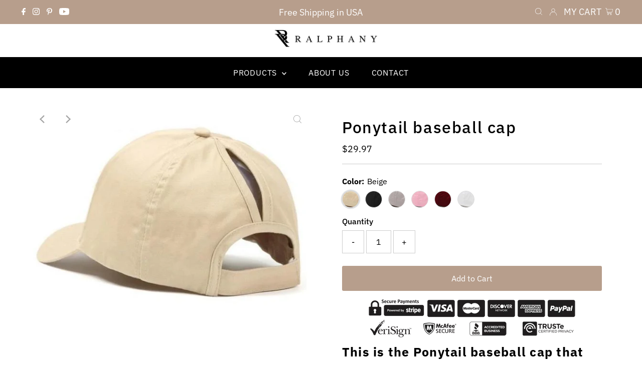

--- FILE ---
content_type: text/html; charset=utf-8
request_url: https://ralphany.com/products/ponytail-baseball-cap
body_size: 39268
content:
<!DOCTYPE html>
<html lang="en" class="no-js" lang="en">
<head>
  
<!-- AnyTrack Tracking Code -->
<script>!function(e,t,n,s,a){(a=t.createElement(n)).async=!0,a.src="https://assets.anytrack.io/2HOD0CCSplFX.js",(t=t.getElementsByTagName(n)[0]).parentNode.insertBefore(a,t),e[s]=e[s]||function(){(e[s].q=e[s].q||[]).push(arguments)}}(window,document,"script","AnyTrack");</script>
<!-- End AnyTrack Tracking Code -->
  
  <meta charset="utf-8" />
  <meta name="viewport" content="width=device-width,initial-scale=1">

  <!-- Establish early connection to external domains -->
  <link rel="preconnect" href="https://cdn.shopify.com" crossorigin>
  <link rel="preconnect" href="https://fonts.shopify.com" crossorigin>
  <link rel="preconnect" href="https://monorail-edge.shopifysvc.com">
  <link rel="preconnect" href="//ajax.googleapis.com" crossorigin /><!-- Preload onDomain stylesheets and script libraries -->
  <link rel="preload" href="//ralphany.com/cdn/shop/t/10/assets/stylesheet.css?v=134500391049663175281646808710" as="style">
  <link rel="preload" as="font" href="//ralphany.com/cdn/fonts/ibm_plex_sans/ibmplexsans_n4.4633946c9236bd5cc5d0394ad07b807eb7ca1b32.woff2" type="font/woff2" crossorigin>
  <link rel="preload" as="font" href="//ralphany.com/cdn/fonts/ibm_plex_sans/ibmplexsans_n4.4633946c9236bd5cc5d0394ad07b807eb7ca1b32.woff2" type="font/woff2" crossorigin>
  <link rel="preload" as="font" href="//ralphany.com/cdn/fonts/ibm_plex_sans/ibmplexsans_n5.6497f269fa9f40d64eb5c477de16730202ec9095.woff2" type="font/woff2" crossorigin>
  <link rel="preload" href="//ralphany.com/cdn/shop/t/10/assets/eventemitter3.min.js?v=27939738353326123541645815400" as="script">
  <link rel="preload" href="//ralphany.com/cdn/shop/t/10/assets/theme.js?v=86683703899818280461645815399" as="script">

  <link rel="shortcut icon" href="//ralphany.com/cdn/shop/files/RALPHANY_FLAVICON-2_32x32.jpg?v=1613757285" type="image/png" />
  <link rel="canonical" href="https://ralphany.com/products/ponytail-baseball-cap" />

  

  <!-- Avada Size Chart Script -->
 
<script src="//ralphany.com/cdn/shop/t/10/assets/size-chart-data.js?v=67532333197406734681700811599" defer='defer'></script>

    
    
  





<script>
  const AVADA_SC = {};
  AVADA_SC.product = {"id":4394083188847,"title":"Ponytail baseball cap","handle":"ponytail-baseball-cap","description":"\u003cp\u003e\u003cspan\u003e\u003cstrong\u003e\u003cimg src=\"\/\/cdn.shopify.com\/s\/files\/1\/0026\/2619\/1475\/files\/ALL_BLACKS_ALL_79c36ca2-d9c2-4eaa-9d0c-f3778287cb74_large.png?v=1537123216\" alt=\"\" style=\"display: block; margin-left: auto; margin-right: auto;\"\u003e\u003c\/strong\u003e\u003c\/span\u003e\u003c\/p\u003e\n\u003ch2 style=\"text-align: left;\"\u003e\u003cstrong\u003eThis is the Ponytail baseball cap that every woman will want to wear this summer!\u003c\/strong\u003e\u003c\/h2\u003e\n\u003cp\u003e\u003cstrong\u003e\u003ciframe width=\"560\" height=\"315\" src=\"https:\/\/www.youtube.com\/embed\/fqXLreoqFvw\" frameborder=\"0\" allow=\"accelerometer; autoplay; encrypted-media; gyroscope; picture-in-picture\" allowfullscreen=\"\"\u003e\u003c\/iframe\u003e\u003c\/strong\u003e\u003c\/p\u003e\n\u003cdiv style=\"text-align: left;\"\u003eThe Ponytail baseball cap is certainly the most comfortable cap you'll ever wear in your life. The back high hole allows your ponytail to pass through easily, making it ideal for your favorite sports and all other daily activities.\u003c\/div\u003e\n\u003cdiv style=\"text-align: left;\"\u003e\u003c\/div\u003e\n\u003cdiv style=\"text-align: left;\"\u003e\u003c\/div\u003e\n\u003cdiv style=\"text-align: left;\"\u003e\u003c\/div\u003e\n\u003cdiv style=\"text-align: left;\"\u003e\u003c\/div\u003e\n\u003cdiv style=\"text-align: left;\"\u003e Enjoy all the advantages of a cap without the disadvantages. With this cap, you can forget the headaches caused by your hair when wearing a cap.\u003c\/div\u003e\n\u003cdiv style=\"text-align: left;\"\u003e\u003c\/div\u003e\n\u003cdiv style=\"text-align: left;\"\u003e\u003c\/div\u003e\n\u003cdiv style=\"text-align: left;\"\u003e It will give you an extraordinary look that will set you apart from the crowd. \u003c\/div\u003e\n\u003cdiv style=\"text-align: left;\"\u003e\u003c\/div\u003e\n\u003cdiv style=\"text-align: left;\"\u003e\u003c\/div\u003e\n\u003cdiv style=\"text-align: left;\"\u003e\u003c\/div\u003e\n\u003cdiv style=\"text-align: left;\"\u003e\u003cem\u003e\u003cstrong\u003eEnjoy summer with comfort and by protecting yourself from the harmful sun's rays!\u003c\/strong\u003e\u003c\/em\u003e\u003c\/div\u003e\n\u003cdiv style=\"text-align: left;\"\u003e\u003cem\u003e\u003cstrong\u003e\u003cimg src=\"\/\/cdn.shopify.com\/s\/files\/1\/0063\/9156\/2351\/files\/HTB1uWMltDtYBeNjy1Xdq6xXyVXap_large_cede9d5b-20db-48fc-b456-8120b1840b4d_large.jpg?v=1554282371\" alt=\"\" style=\"display: block; margin-left: auto; margin-right: auto;\"\u003e\u003c\/strong\u003e\u003c\/em\u003e\u003c\/div\u003e\n\u003cp style=\"text-align: center;\"\u003e \u003c\/p\u003e\n\u003cp style=\"text-align: left;\"\u003e\u003cspan style=\"text-decoration: underline;\"\u003e\u003cstrong\u003eFeatures:\u003c\/strong\u003e\u003c\/span\u003e\u003c\/p\u003e\n\u003cul\u003e\n\u003cli\u003eHat Size: One Size\u003c\/li\u003e\n\u003cli\u003eMaterial: Cotton\u003c\/li\u003e\n\u003c\/ul\u003e\n\u003cp\u003e\u003cimg src=\"\/\/cdn.shopify.com\/s\/files\/1\/0063\/9156\/2351\/files\/MIDDLE_SIZE_large.jpg?v=1542411745\" alt=\"\" style=\"display: block; margin-left: auto; margin-right: auto;\"\u003e\u003c\/p\u003e","published_at":"2020-03-03T13:53:07-05:00","created_at":"2020-03-03T13:53:07-05:00","vendor":"RALPHANY","type":"WOMENS BASEBALL CAP","tags":["high ponytail baseball cap","ponytail baseball cap","ponytail cap","women's cap with ponytail hole"],"price":2997,"price_min":2997,"price_max":2997,"available":true,"price_varies":false,"compare_at_price":972,"compare_at_price_min":972,"compare_at_price_max":972,"compare_at_price_varies":false,"variants":[{"id":31327203983471,"title":"Beige","option1":"Beige","option2":null,"option3":null,"sku":"23386588-beige-china","requires_shipping":true,"taxable":false,"featured_image":{"id":13740573163631,"product_id":4394083188847,"position":3,"created_at":"2020-03-03T13:53:12-05:00","updated_at":"2020-03-03T16:18:05-05:00","alt":"Beige ponytail baseball cap","width":600,"height":600,"src":"\/\/ralphany.com\/cdn\/shop\/products\/telechargement_6_9196e0bf-f296-4ce0-abfe-5a78b92d345d.jpg?v=1583270285","variant_ids":[31327203983471]},"available":true,"name":"Ponytail baseball cap - Beige","public_title":"Beige","options":["Beige"],"price":2997,"weight":0,"compare_at_price":972,"inventory_management":"shopify","barcode":null,"featured_media":{"alt":"Beige ponytail baseball cap","id":5908985774191,"position":3,"preview_image":{"aspect_ratio":1.0,"height":600,"width":600,"src":"\/\/ralphany.com\/cdn\/shop\/products\/telechargement_6_9196e0bf-f296-4ce0-abfe-5a78b92d345d.jpg?v=1583270285"}},"requires_selling_plan":false,"selling_plan_allocations":[]},{"id":31327204016239,"title":"Black","option1":"Black","option2":null,"option3":null,"sku":"23386588-black-china","requires_shipping":true,"taxable":false,"featured_image":{"id":13740573196399,"product_id":4394083188847,"position":4,"created_at":"2020-03-03T13:53:12-05:00","updated_at":"2020-03-03T16:17:57-05:00","alt":"Black ponytail baseball cap","width":640,"height":640,"src":"\/\/ralphany.com\/cdn\/shop\/products\/telechargement_4_48921218-9513-4e19-bf15-82ec599a448c.jpg?v=1583270277","variant_ids":[31327204016239]},"available":true,"name":"Ponytail baseball cap - Black","public_title":"Black","options":["Black"],"price":2997,"weight":0,"compare_at_price":972,"inventory_management":"shopify","barcode":null,"featured_media":{"alt":"Black ponytail baseball cap","id":5908985806959,"position":4,"preview_image":{"aspect_ratio":1.0,"height":640,"width":640,"src":"\/\/ralphany.com\/cdn\/shop\/products\/telechargement_4_48921218-9513-4e19-bf15-82ec599a448c.jpg?v=1583270277"}},"requires_selling_plan":false,"selling_plan_allocations":[]},{"id":31327204049007,"title":"Gray","option1":"Gray","option2":null,"option3":null,"sku":"23386588-gray-china","requires_shipping":true,"taxable":false,"featured_image":{"id":13740573229167,"product_id":4394083188847,"position":5,"created_at":"2020-03-03T13:53:12-05:00","updated_at":"2020-03-03T16:17:46-05:00","alt":"Gray ponytail baseball cap","width":600,"height":600,"src":"\/\/ralphany.com\/cdn\/shop\/products\/telechargement_7_aaa66b9d-1f17-4d7c-a884-8a5ced8555be.jpg?v=1583270266","variant_ids":[31327204049007]},"available":true,"name":"Ponytail baseball cap - Gray","public_title":"Gray","options":["Gray"],"price":2997,"weight":0,"compare_at_price":972,"inventory_management":"shopify","barcode":null,"featured_media":{"alt":"Gray ponytail baseball cap","id":5908985839727,"position":5,"preview_image":{"aspect_ratio":1.0,"height":600,"width":600,"src":"\/\/ralphany.com\/cdn\/shop\/products\/telechargement_7_aaa66b9d-1f17-4d7c-a884-8a5ced8555be.jpg?v=1583270266"}},"requires_selling_plan":false,"selling_plan_allocations":[]},{"id":31327204081775,"title":"Pink","option1":"Pink","option2":null,"option3":null,"sku":"23386588-pink-china","requires_shipping":true,"taxable":false,"featured_image":{"id":13740573327471,"product_id":4394083188847,"position":8,"created_at":"2020-03-03T13:53:13-05:00","updated_at":"2020-03-03T16:18:15-05:00","alt":"Pink ponytail baseball cap","width":600,"height":600,"src":"\/\/ralphany.com\/cdn\/shop\/products\/telechargement_3_bb169243-b35e-47b0-b548-9d28f6b444fa.jpg?v=1583270295","variant_ids":[31327204081775]},"available":true,"name":"Ponytail baseball cap - Pink","public_title":"Pink","options":["Pink"],"price":2997,"weight":0,"compare_at_price":972,"inventory_management":"shopify","barcode":null,"featured_media":{"alt":"Pink ponytail baseball cap","id":5908985938031,"position":8,"preview_image":{"aspect_ratio":1.0,"height":600,"width":600,"src":"\/\/ralphany.com\/cdn\/shop\/products\/telechargement_3_bb169243-b35e-47b0-b548-9d28f6b444fa.jpg?v=1583270295"}},"requires_selling_plan":false,"selling_plan_allocations":[]},{"id":31327204114543,"title":"Wine","option1":"Wine","option2":null,"option3":null,"sku":"23386588-wine-china","requires_shipping":true,"taxable":false,"featured_image":{"id":13740573294703,"product_id":4394083188847,"position":7,"created_at":"2020-03-03T13:53:13-05:00","updated_at":"2020-03-03T16:18:00-05:00","alt":"Red wine ponytail baseball cap","width":600,"height":600,"src":"\/\/ralphany.com\/cdn\/shop\/products\/telechargement_8_2370b0cb-7fe1-4a56-b4a2-8c825015bda1.jpg?v=1583270280","variant_ids":[31327204114543]},"available":true,"name":"Ponytail baseball cap - Wine","public_title":"Wine","options":["Wine"],"price":2997,"weight":0,"compare_at_price":972,"inventory_management":"shopify","barcode":null,"featured_media":{"alt":"Red wine ponytail baseball cap","id":5908985905263,"position":7,"preview_image":{"aspect_ratio":1.0,"height":600,"width":600,"src":"\/\/ralphany.com\/cdn\/shop\/products\/telechargement_8_2370b0cb-7fe1-4a56-b4a2-8c825015bda1.jpg?v=1583270280"}},"requires_selling_plan":false,"selling_plan_allocations":[]},{"id":31327204147311,"title":"White","option1":"White","option2":null,"option3":null,"sku":"23386588-white-china","requires_shipping":true,"taxable":false,"featured_image":{"id":13740573261935,"product_id":4394083188847,"position":6,"created_at":"2020-03-03T13:53:13-05:00","updated_at":"2020-03-03T16:17:49-05:00","alt":"White ponytail baseball cap","width":600,"height":600,"src":"\/\/ralphany.com\/cdn\/shop\/products\/telechargement_5_dc722a78-b01d-4892-9234-bb35c2c271f5.jpg?v=1583270269","variant_ids":[31327204147311]},"available":true,"name":"Ponytail baseball cap - White","public_title":"White","options":["White"],"price":2997,"weight":0,"compare_at_price":972,"inventory_management":"shopify","barcode":null,"featured_media":{"alt":"White ponytail baseball cap","id":5908985872495,"position":6,"preview_image":{"aspect_ratio":1.0,"height":600,"width":600,"src":"\/\/ralphany.com\/cdn\/shop\/products\/telechargement_5_dc722a78-b01d-4892-9234-bb35c2c271f5.jpg?v=1583270269"}},"requires_selling_plan":false,"selling_plan_allocations":[]}],"images":["\/\/ralphany.com\/cdn\/shop\/products\/Ponytail_baseball_cap.jpg?v=1583270292","\/\/ralphany.com\/cdn\/shop\/products\/high_ponytail_baseball_cap.png?v=1583270274","\/\/ralphany.com\/cdn\/shop\/products\/telechargement_6_9196e0bf-f296-4ce0-abfe-5a78b92d345d.jpg?v=1583270285","\/\/ralphany.com\/cdn\/shop\/products\/telechargement_4_48921218-9513-4e19-bf15-82ec599a448c.jpg?v=1583270277","\/\/ralphany.com\/cdn\/shop\/products\/telechargement_7_aaa66b9d-1f17-4d7c-a884-8a5ced8555be.jpg?v=1583270266","\/\/ralphany.com\/cdn\/shop\/products\/telechargement_5_dc722a78-b01d-4892-9234-bb35c2c271f5.jpg?v=1583270269","\/\/ralphany.com\/cdn\/shop\/products\/telechargement_8_2370b0cb-7fe1-4a56-b4a2-8c825015bda1.jpg?v=1583270280","\/\/ralphany.com\/cdn\/shop\/products\/telechargement_3_bb169243-b35e-47b0-b548-9d28f6b444fa.jpg?v=1583270295","\/\/ralphany.com\/cdn\/shop\/products\/product-image-663751690_280d5fdb-0bad-459c-8ca7-8c15f9bffa9c.jpg?v=1583270299"],"featured_image":"\/\/ralphany.com\/cdn\/shop\/products\/Ponytail_baseball_cap.jpg?v=1583270292","options":["Color"],"media":[{"alt":"ponytail baseball cap pink","id":5909010645103,"position":1,"preview_image":{"aspect_ratio":1.0,"height":600,"width":600,"src":"\/\/ralphany.com\/cdn\/shop\/products\/Ponytail_baseball_cap.jpg?v=1583270292"},"aspect_ratio":1.0,"height":600,"media_type":"image","src":"\/\/ralphany.com\/cdn\/shop\/products\/Ponytail_baseball_cap.jpg?v=1583270292","width":600},{"alt":"high ponytail baseball cap pink","id":5909038923887,"position":2,"preview_image":{"aspect_ratio":1.0,"height":600,"width":600,"src":"\/\/ralphany.com\/cdn\/shop\/products\/high_ponytail_baseball_cap.png?v=1583270274"},"aspect_ratio":1.0,"height":600,"media_type":"image","src":"\/\/ralphany.com\/cdn\/shop\/products\/high_ponytail_baseball_cap.png?v=1583270274","width":600},{"alt":"Beige ponytail baseball cap","id":5908985774191,"position":3,"preview_image":{"aspect_ratio":1.0,"height":600,"width":600,"src":"\/\/ralphany.com\/cdn\/shop\/products\/telechargement_6_9196e0bf-f296-4ce0-abfe-5a78b92d345d.jpg?v=1583270285"},"aspect_ratio":1.0,"height":600,"media_type":"image","src":"\/\/ralphany.com\/cdn\/shop\/products\/telechargement_6_9196e0bf-f296-4ce0-abfe-5a78b92d345d.jpg?v=1583270285","width":600},{"alt":"Black ponytail baseball cap","id":5908985806959,"position":4,"preview_image":{"aspect_ratio":1.0,"height":640,"width":640,"src":"\/\/ralphany.com\/cdn\/shop\/products\/telechargement_4_48921218-9513-4e19-bf15-82ec599a448c.jpg?v=1583270277"},"aspect_ratio":1.0,"height":640,"media_type":"image","src":"\/\/ralphany.com\/cdn\/shop\/products\/telechargement_4_48921218-9513-4e19-bf15-82ec599a448c.jpg?v=1583270277","width":640},{"alt":"Gray ponytail baseball cap","id":5908985839727,"position":5,"preview_image":{"aspect_ratio":1.0,"height":600,"width":600,"src":"\/\/ralphany.com\/cdn\/shop\/products\/telechargement_7_aaa66b9d-1f17-4d7c-a884-8a5ced8555be.jpg?v=1583270266"},"aspect_ratio":1.0,"height":600,"media_type":"image","src":"\/\/ralphany.com\/cdn\/shop\/products\/telechargement_7_aaa66b9d-1f17-4d7c-a884-8a5ced8555be.jpg?v=1583270266","width":600},{"alt":"White ponytail baseball cap","id":5908985872495,"position":6,"preview_image":{"aspect_ratio":1.0,"height":600,"width":600,"src":"\/\/ralphany.com\/cdn\/shop\/products\/telechargement_5_dc722a78-b01d-4892-9234-bb35c2c271f5.jpg?v=1583270269"},"aspect_ratio":1.0,"height":600,"media_type":"image","src":"\/\/ralphany.com\/cdn\/shop\/products\/telechargement_5_dc722a78-b01d-4892-9234-bb35c2c271f5.jpg?v=1583270269","width":600},{"alt":"Red wine ponytail baseball cap","id":5908985905263,"position":7,"preview_image":{"aspect_ratio":1.0,"height":600,"width":600,"src":"\/\/ralphany.com\/cdn\/shop\/products\/telechargement_8_2370b0cb-7fe1-4a56-b4a2-8c825015bda1.jpg?v=1583270280"},"aspect_ratio":1.0,"height":600,"media_type":"image","src":"\/\/ralphany.com\/cdn\/shop\/products\/telechargement_8_2370b0cb-7fe1-4a56-b4a2-8c825015bda1.jpg?v=1583270280","width":600},{"alt":"Pink ponytail baseball cap","id":5908985938031,"position":8,"preview_image":{"aspect_ratio":1.0,"height":600,"width":600,"src":"\/\/ralphany.com\/cdn\/shop\/products\/telechargement_3_bb169243-b35e-47b0-b548-9d28f6b444fa.jpg?v=1583270295"},"aspect_ratio":1.0,"height":600,"media_type":"image","src":"\/\/ralphany.com\/cdn\/shop\/products\/telechargement_3_bb169243-b35e-47b0-b548-9d28f6b444fa.jpg?v=1583270295","width":600},{"alt":"high ponytail baseball cap","id":5908985970799,"position":9,"preview_image":{"aspect_ratio":1.0,"height":500,"width":500,"src":"\/\/ralphany.com\/cdn\/shop\/products\/product-image-663751690_280d5fdb-0bad-459c-8ca7-8c15f9bffa9c.jpg?v=1583270299"},"aspect_ratio":1.0,"height":500,"media_type":"image","src":"\/\/ralphany.com\/cdn\/shop\/products\/product-image-663751690_280d5fdb-0bad-459c-8ca7-8c15f9bffa9c.jpg?v=1583270299","width":500}],"requires_selling_plan":false,"selling_plan_groups":[],"content":"\u003cp\u003e\u003cspan\u003e\u003cstrong\u003e\u003cimg src=\"\/\/cdn.shopify.com\/s\/files\/1\/0026\/2619\/1475\/files\/ALL_BLACKS_ALL_79c36ca2-d9c2-4eaa-9d0c-f3778287cb74_large.png?v=1537123216\" alt=\"\" style=\"display: block; margin-left: auto; margin-right: auto;\"\u003e\u003c\/strong\u003e\u003c\/span\u003e\u003c\/p\u003e\n\u003ch2 style=\"text-align: left;\"\u003e\u003cstrong\u003eThis is the Ponytail baseball cap that every woman will want to wear this summer!\u003c\/strong\u003e\u003c\/h2\u003e\n\u003cp\u003e\u003cstrong\u003e\u003ciframe width=\"560\" height=\"315\" src=\"https:\/\/www.youtube.com\/embed\/fqXLreoqFvw\" frameborder=\"0\" allow=\"accelerometer; autoplay; encrypted-media; gyroscope; picture-in-picture\" allowfullscreen=\"\"\u003e\u003c\/iframe\u003e\u003c\/strong\u003e\u003c\/p\u003e\n\u003cdiv style=\"text-align: left;\"\u003eThe Ponytail baseball cap is certainly the most comfortable cap you'll ever wear in your life. The back high hole allows your ponytail to pass through easily, making it ideal for your favorite sports and all other daily activities.\u003c\/div\u003e\n\u003cdiv style=\"text-align: left;\"\u003e\u003c\/div\u003e\n\u003cdiv style=\"text-align: left;\"\u003e\u003c\/div\u003e\n\u003cdiv style=\"text-align: left;\"\u003e\u003c\/div\u003e\n\u003cdiv style=\"text-align: left;\"\u003e\u003c\/div\u003e\n\u003cdiv style=\"text-align: left;\"\u003e Enjoy all the advantages of a cap without the disadvantages. With this cap, you can forget the headaches caused by your hair when wearing a cap.\u003c\/div\u003e\n\u003cdiv style=\"text-align: left;\"\u003e\u003c\/div\u003e\n\u003cdiv style=\"text-align: left;\"\u003e\u003c\/div\u003e\n\u003cdiv style=\"text-align: left;\"\u003e It will give you an extraordinary look that will set you apart from the crowd. \u003c\/div\u003e\n\u003cdiv style=\"text-align: left;\"\u003e\u003c\/div\u003e\n\u003cdiv style=\"text-align: left;\"\u003e\u003c\/div\u003e\n\u003cdiv style=\"text-align: left;\"\u003e\u003c\/div\u003e\n\u003cdiv style=\"text-align: left;\"\u003e\u003cem\u003e\u003cstrong\u003eEnjoy summer with comfort and by protecting yourself from the harmful sun's rays!\u003c\/strong\u003e\u003c\/em\u003e\u003c\/div\u003e\n\u003cdiv style=\"text-align: left;\"\u003e\u003cem\u003e\u003cstrong\u003e\u003cimg src=\"\/\/cdn.shopify.com\/s\/files\/1\/0063\/9156\/2351\/files\/HTB1uWMltDtYBeNjy1Xdq6xXyVXap_large_cede9d5b-20db-48fc-b456-8120b1840b4d_large.jpg?v=1554282371\" alt=\"\" style=\"display: block; margin-left: auto; margin-right: auto;\"\u003e\u003c\/strong\u003e\u003c\/em\u003e\u003c\/div\u003e\n\u003cp style=\"text-align: center;\"\u003e \u003c\/p\u003e\n\u003cp style=\"text-align: left;\"\u003e\u003cspan style=\"text-decoration: underline;\"\u003e\u003cstrong\u003eFeatures:\u003c\/strong\u003e\u003c\/span\u003e\u003c\/p\u003e\n\u003cul\u003e\n\u003cli\u003eHat Size: One Size\u003c\/li\u003e\n\u003cli\u003eMaterial: Cotton\u003c\/li\u003e\n\u003c\/ul\u003e\n\u003cp\u003e\u003cimg src=\"\/\/cdn.shopify.com\/s\/files\/1\/0063\/9156\/2351\/files\/MIDDLE_SIZE_large.jpg?v=1542411745\" alt=\"\" style=\"display: block; margin-left: auto; margin-right: auto;\"\u003e\u003c\/p\u003e"};
  AVADA_SC.template = "product";
  AVADA_SC.collections = [];
  AVADA_SC.collectionsName = [];
  AVADA_SC.collectionId = "";
  
    AVADA_SC.collections.push(`95604047983`);
    AVADA_SC.collectionsName.push(`All`);
  
    AVADA_SC.collections.push(`84636532847`);
    AVADA_SC.collectionsName.push(`WOMENS BASEBALL CAP`);
  
  AVADA_SC.branding = true
</script>

  <!-- /Avada Size Chart Script -->

<title>Ponytail baseball cap | Ralphany</title>
  <meta name="description" content="This is the Ponytail baseball cap that every woman will want to wear this summer! The Ponytail baseball cap is certainly the most comfortable cap you&#39;ll ever wear in your life. The back high hole allows your ponytail to pass through easily, making it ideal for your favorite sports and all other daily activities.  Enjoy" />

  
 <script type="application/ld+json">
   {
     "@context": "https://schema.org",
     "@type": "Product",
     "id": "ponytail-baseball-cap",
     "url": "https:\/\/ralphany.com\/products\/ponytail-baseball-cap",
     "image": "\/\/ralphany.com\/cdn\/shop\/products\/Ponytail_baseball_cap_1024x.jpg?v=1583270292",
     "name": "Ponytail baseball cap",
     "brand": "RALPHANY",
     "description": "\nThis is the Ponytail baseball cap that every woman will want to wear this summer!\n\nThe Ponytail baseball cap is certainly the most comfortable cap you'll ever wear in your life. The back high hole allows your ponytail to pass through easily, making it ideal for your favorite sports and all other daily activities.\n\n\n\n\n Enjoy all the advantages of a cap without the disadvantages. With this cap, you can forget the headaches caused by your hair when wearing a cap.\n\n\n It will give you an extraordinary look that will set you apart from the crowd. \n\n\n\nEnjoy summer with comfort and by protecting yourself from the harmful sun's rays!\n\n \nFeatures:\n\nHat Size: One Size\nMaterial: Cotton\n\n","sku": "23386588-beige-china","offers": [
        
        {
           "@type": "Offer",
           "price": "29.97",
           "priceCurrency": "USD",
           "availability": "http://schema.org/InStock",
           "priceValidUntil": "2030-01-01",
           "url": "\/products\/ponytail-baseball-cap"
         },
       
        {
           "@type": "Offer",
           "price": "29.97",
           "priceCurrency": "USD",
           "availability": "http://schema.org/InStock",
           "priceValidUntil": "2030-01-01",
           "url": "\/products\/ponytail-baseball-cap"
         },
       
        {
           "@type": "Offer",
           "price": "29.97",
           "priceCurrency": "USD",
           "availability": "http://schema.org/InStock",
           "priceValidUntil": "2030-01-01",
           "url": "\/products\/ponytail-baseball-cap"
         },
       
        {
           "@type": "Offer",
           "price": "29.97",
           "priceCurrency": "USD",
           "availability": "http://schema.org/InStock",
           "priceValidUntil": "2030-01-01",
           "url": "\/products\/ponytail-baseball-cap"
         },
       
        {
           "@type": "Offer",
           "price": "29.97",
           "priceCurrency": "USD",
           "availability": "http://schema.org/InStock",
           "priceValidUntil": "2030-01-01",
           "url": "\/products\/ponytail-baseball-cap"
         },
       
        {
           "@type": "Offer",
           "price": "29.97",
           "priceCurrency": "USD",
           "availability": "http://schema.org/InStock",
           "priceValidUntil": "2030-01-01",
           "url": "\/products\/ponytail-baseball-cap"
         }
       
     ]}
 </script>


  
<meta property="og:image" content="http://ralphany.com/cdn/shop/products/Ponytail_baseball_cap.jpg?v=1583270292">
  <meta property="og:image:secure_url" content="https://ralphany.com/cdn/shop/products/Ponytail_baseball_cap.jpg?v=1583270292">
  <meta property="og:image:width" content="600">
  <meta property="og:image:height" content="600">
<meta property="og:site_name" content="Ralphany">



<meta name="twitter:card" content="summary">


<meta name="twitter:site" content="@">


<meta name="twitter:title" content="Ponytail baseball cap">
<meta name="twitter:description" content="
This is the Ponytail baseball cap that every woman will want to wear this summer!

The Ponytail baseball cap is certainly the most comfortable cap you&#39;ll ever wear in your life. The back high hole al">
<meta name="twitter:image" content="https://ralphany.com/cdn/shop/products/Ponytail_baseball_cap_large.jpg?v=1583270292">
<meta name="twitter:image:width" content="480">
<meta name="twitter:image:height" content="480">


  <style data-shopify>
:root {
    --main-family: "IBM Plex Sans";
    --main-weight: 400;
    --main-style: normal;
    --main-spacing: 0em;
    --nav-family: "IBM Plex Sans";
    --nav-weight: 400;
    --nav-style: normal;
    --nav-spacing: 0.050em;
    --heading-family: "IBM Plex Sans";
    --heading-weight: 500;
    --heading-style: normal;
    --heading-spacing: 0.050em;
    --font-size: 16px;
    --nav-size: 16px;
    --h1-size: 32px;
    --h2-size: 25px;
    --h3-size: 19px;
    --header-wrapper-background: #ffffff;
    --background: #ffffff;
    --logo-color: #404040;
    --header: #b79e8c;
    --hello-color: #ffffff;
    --header-icons: #ffffff;
    --header-icons-hover: #ffffff;
    --mobile-header-icons: #b79e8c;
    --text-color: #000000;
    --link-color: #000000;
    --sale-color: #c60808;
    --dotted-color: #cccccc;
    --button-color: #b79e8c;
    --button-hover: #836957;
    --button-text: #ffffff;
    --secondary-button-color: #836957;
    --secondary-button-hover: #b79e8c;
    --secondary-button-text: #ffffff;
    --direction-color: #a4a4a4;
    --direction-background: rgba(0,0,0,0);
    --direction-hover: rgba(0,0,0,0);
    --footer-background: #000000;
    --footer-text: #ffffff;
    --footer-icons-color: #ffffff;
    --footer-input: #ffffff;
    --footer-input-text: #000000;
    --footer-button: #000000;
    --footer-button-text: #ffffff;
    --nav-color: #ffffff;
    --nav-hover-color: rgba(0,0,0,0);
    --nav-background-color: #000000;
    --nav-hover-link-color: #ffffff;
    --nav-border-color: rgba(0,0,0,0);
    --dropdown-background-color: #ffffff;
    --dropdown-link-color: #000000;
    --dropdown-link-hover-color: #796b62;
    --dropdown-min-width: 220px;
    --free-shipping-bg: #b79e8c;
    --free-shipping-text: #ffffff;
    --error-color: #c60808;
    --error-color-light: #fdd0d0;
    --swatch-height: 40px;
    --swatch-width: 44px;
    --tool-tip-width: -20;
    --icon-border-color: #e6e6e6;
    --select-arrow-bg: url(//ralphany.com/cdn/shop/t/10/assets/select-arrow.png?v=167179461401022312871645844752);
    --keyboard-focus-color: #f3f3f3;
    --keyboard-focus-border-style: dotted;
    --keyboard-focus-border-weight: 1;
    --price-unit-price: #999999;
    --color-filter-size: 20px;
    --color-body-text: var(--text-color);
    --color-body: var(--background);
    --color-bg: var(--background);
    --section-margins: 40px;

    --star-active: rgb(0, 0, 0);
    --star-inactive: rgb(204, 204, 204);

    
      --button-corners: 3px;
    

  }
  @media (max-width: 740px) {
    :root {
      --font-size: calc(16px - (16px * 0.15));
      --nav-size: calc(16px - (16px * 0.15));
      --h1-size: calc(32px - (32px * 0.15));
      --h2-size: calc(25px - (25px * 0.15));
      --h3-size: calc(19px - (19px * 0.15));
      --collection-item-image-height: 220px;
    }
  }
  @media screen and (min-width: 741px) and (max-width: 1220px) {
    :root {
        --collection-item-image-height: 320px;
    }
  }
  @media screen and (min-width: 1221px) {
    :root {
        --collection-item-image-height: 450px;
    }
  }
</style>


  <link rel="stylesheet" href="//ralphany.com/cdn/shop/t/10/assets/stylesheet.css?v=134500391049663175281646808710" type="text/css">

  <style>
  @font-face {
  font-family: "IBM Plex Sans";
  font-weight: 400;
  font-style: normal;
  font-display: swap;
  src: url("//ralphany.com/cdn/fonts/ibm_plex_sans/ibmplexsans_n4.4633946c9236bd5cc5d0394ad07b807eb7ca1b32.woff2") format("woff2"),
       url("//ralphany.com/cdn/fonts/ibm_plex_sans/ibmplexsans_n4.6c6923eb6151e62a09e8a1ff83eaa1ce2a563a30.woff") format("woff");
}

  @font-face {
  font-family: "IBM Plex Sans";
  font-weight: 400;
  font-style: normal;
  font-display: swap;
  src: url("//ralphany.com/cdn/fonts/ibm_plex_sans/ibmplexsans_n4.4633946c9236bd5cc5d0394ad07b807eb7ca1b32.woff2") format("woff2"),
       url("//ralphany.com/cdn/fonts/ibm_plex_sans/ibmplexsans_n4.6c6923eb6151e62a09e8a1ff83eaa1ce2a563a30.woff") format("woff");
}

  @font-face {
  font-family: "IBM Plex Sans";
  font-weight: 500;
  font-style: normal;
  font-display: swap;
  src: url("//ralphany.com/cdn/fonts/ibm_plex_sans/ibmplexsans_n5.6497f269fa9f40d64eb5c477de16730202ec9095.woff2") format("woff2"),
       url("//ralphany.com/cdn/fonts/ibm_plex_sans/ibmplexsans_n5.8b52b8ee6c3aeb856b77a4e7ea96e43c3953f23e.woff") format("woff");
}

  @font-face {
  font-family: "IBM Plex Sans";
  font-weight: 700;
  font-style: normal;
  font-display: swap;
  src: url("//ralphany.com/cdn/fonts/ibm_plex_sans/ibmplexsans_n7.a8d2465074d254d8c167d5599b02fc2f97912fc9.woff2") format("woff2"),
       url("//ralphany.com/cdn/fonts/ibm_plex_sans/ibmplexsans_n7.75e7a78a86c7afd1eb5becd99b7802136f0ed528.woff") format("woff");
}

  @font-face {
  font-family: "IBM Plex Sans";
  font-weight: 400;
  font-style: italic;
  font-display: swap;
  src: url("//ralphany.com/cdn/fonts/ibm_plex_sans/ibmplexsans_i4.ef77720fc4c9ae616083d1ac737f976e4c15f75b.woff2") format("woff2"),
       url("//ralphany.com/cdn/fonts/ibm_plex_sans/ibmplexsans_i4.76cc8914ac99481bd93e34f8998da7b57a578a71.woff") format("woff");
}

  @font-face {
  font-family: "IBM Plex Sans";
  font-weight: 700;
  font-style: italic;
  font-display: swap;
  src: url("//ralphany.com/cdn/fonts/ibm_plex_sans/ibmplexsans_i7.25100a51254494cece6de9741984bfb7fb22bafb.woff2") format("woff2"),
       url("//ralphany.com/cdn/fonts/ibm_plex_sans/ibmplexsans_i7.7da61352825d18bb0287d7bc79067d47efc4fdda.woff") format("woff");
}

  </style>

  <script>window.performance && window.performance.mark && window.performance.mark('shopify.content_for_header.start');</script><meta id="shopify-digital-wallet" name="shopify-digital-wallet" content="/6391562351/digital_wallets/dialog">
<meta name="shopify-checkout-api-token" content="cef041c172676544bf3ba8e555565c4e">
<meta id="in-context-paypal-metadata" data-shop-id="6391562351" data-venmo-supported="false" data-environment="production" data-locale="en_US" data-paypal-v4="true" data-currency="USD">
<link rel="alternate" type="application/json+oembed" href="https://ralphany.com/products/ponytail-baseball-cap.oembed">
<script async="async" src="/checkouts/internal/preloads.js?locale=en-US"></script>
<link rel="preconnect" href="https://shop.app" crossorigin="anonymous">
<script async="async" src="https://shop.app/checkouts/internal/preloads.js?locale=en-US&shop_id=6391562351" crossorigin="anonymous"></script>
<script id="shopify-features" type="application/json">{"accessToken":"cef041c172676544bf3ba8e555565c4e","betas":["rich-media-storefront-analytics"],"domain":"ralphany.com","predictiveSearch":true,"shopId":6391562351,"locale":"en"}</script>
<script>var Shopify = Shopify || {};
Shopify.shop = "benysimsusa.myshopify.com";
Shopify.locale = "en";
Shopify.currency = {"active":"USD","rate":"1.0"};
Shopify.country = "US";
Shopify.theme = {"name":"Testament","id":126094475375,"schema_name":"Testament","schema_version":"8.7","theme_store_id":623,"role":"main"};
Shopify.theme.handle = "null";
Shopify.theme.style = {"id":null,"handle":null};
Shopify.cdnHost = "ralphany.com/cdn";
Shopify.routes = Shopify.routes || {};
Shopify.routes.root = "/";</script>
<script type="module">!function(o){(o.Shopify=o.Shopify||{}).modules=!0}(window);</script>
<script>!function(o){function n(){var o=[];function n(){o.push(Array.prototype.slice.apply(arguments))}return n.q=o,n}var t=o.Shopify=o.Shopify||{};t.loadFeatures=n(),t.autoloadFeatures=n()}(window);</script>
<script>
  window.ShopifyPay = window.ShopifyPay || {};
  window.ShopifyPay.apiHost = "shop.app\/pay";
  window.ShopifyPay.redirectState = null;
</script>
<script id="shop-js-analytics" type="application/json">{"pageType":"product"}</script>
<script defer="defer" async type="module" src="//ralphany.com/cdn/shopifycloud/shop-js/modules/v2/client.init-shop-cart-sync_BApSsMSl.en.esm.js"></script>
<script defer="defer" async type="module" src="//ralphany.com/cdn/shopifycloud/shop-js/modules/v2/chunk.common_CBoos6YZ.esm.js"></script>
<script type="module">
  await import("//ralphany.com/cdn/shopifycloud/shop-js/modules/v2/client.init-shop-cart-sync_BApSsMSl.en.esm.js");
await import("//ralphany.com/cdn/shopifycloud/shop-js/modules/v2/chunk.common_CBoos6YZ.esm.js");

  window.Shopify.SignInWithShop?.initShopCartSync?.({"fedCMEnabled":true,"windoidEnabled":true});

</script>
<script>
  window.Shopify = window.Shopify || {};
  if (!window.Shopify.featureAssets) window.Shopify.featureAssets = {};
  window.Shopify.featureAssets['shop-js'] = {"shop-cart-sync":["modules/v2/client.shop-cart-sync_DJczDl9f.en.esm.js","modules/v2/chunk.common_CBoos6YZ.esm.js"],"init-fed-cm":["modules/v2/client.init-fed-cm_BzwGC0Wi.en.esm.js","modules/v2/chunk.common_CBoos6YZ.esm.js"],"init-windoid":["modules/v2/client.init-windoid_BS26ThXS.en.esm.js","modules/v2/chunk.common_CBoos6YZ.esm.js"],"shop-cash-offers":["modules/v2/client.shop-cash-offers_DthCPNIO.en.esm.js","modules/v2/chunk.common_CBoos6YZ.esm.js","modules/v2/chunk.modal_Bu1hFZFC.esm.js"],"shop-button":["modules/v2/client.shop-button_D_JX508o.en.esm.js","modules/v2/chunk.common_CBoos6YZ.esm.js"],"init-shop-email-lookup-coordinator":["modules/v2/client.init-shop-email-lookup-coordinator_DFwWcvrS.en.esm.js","modules/v2/chunk.common_CBoos6YZ.esm.js"],"shop-toast-manager":["modules/v2/client.shop-toast-manager_tEhgP2F9.en.esm.js","modules/v2/chunk.common_CBoos6YZ.esm.js"],"shop-login-button":["modules/v2/client.shop-login-button_DwLgFT0K.en.esm.js","modules/v2/chunk.common_CBoos6YZ.esm.js","modules/v2/chunk.modal_Bu1hFZFC.esm.js"],"avatar":["modules/v2/client.avatar_BTnouDA3.en.esm.js"],"init-shop-cart-sync":["modules/v2/client.init-shop-cart-sync_BApSsMSl.en.esm.js","modules/v2/chunk.common_CBoos6YZ.esm.js"],"pay-button":["modules/v2/client.pay-button_BuNmcIr_.en.esm.js","modules/v2/chunk.common_CBoos6YZ.esm.js"],"init-shop-for-new-customer-accounts":["modules/v2/client.init-shop-for-new-customer-accounts_DrjXSI53.en.esm.js","modules/v2/client.shop-login-button_DwLgFT0K.en.esm.js","modules/v2/chunk.common_CBoos6YZ.esm.js","modules/v2/chunk.modal_Bu1hFZFC.esm.js"],"init-customer-accounts-sign-up":["modules/v2/client.init-customer-accounts-sign-up_TlVCiykN.en.esm.js","modules/v2/client.shop-login-button_DwLgFT0K.en.esm.js","modules/v2/chunk.common_CBoos6YZ.esm.js","modules/v2/chunk.modal_Bu1hFZFC.esm.js"],"shop-follow-button":["modules/v2/client.shop-follow-button_C5D3XtBb.en.esm.js","modules/v2/chunk.common_CBoos6YZ.esm.js","modules/v2/chunk.modal_Bu1hFZFC.esm.js"],"checkout-modal":["modules/v2/client.checkout-modal_8TC_1FUY.en.esm.js","modules/v2/chunk.common_CBoos6YZ.esm.js","modules/v2/chunk.modal_Bu1hFZFC.esm.js"],"init-customer-accounts":["modules/v2/client.init-customer-accounts_C0Oh2ljF.en.esm.js","modules/v2/client.shop-login-button_DwLgFT0K.en.esm.js","modules/v2/chunk.common_CBoos6YZ.esm.js","modules/v2/chunk.modal_Bu1hFZFC.esm.js"],"lead-capture":["modules/v2/client.lead-capture_Cq0gfm7I.en.esm.js","modules/v2/chunk.common_CBoos6YZ.esm.js","modules/v2/chunk.modal_Bu1hFZFC.esm.js"],"shop-login":["modules/v2/client.shop-login_BmtnoEUo.en.esm.js","modules/v2/chunk.common_CBoos6YZ.esm.js","modules/v2/chunk.modal_Bu1hFZFC.esm.js"],"payment-terms":["modules/v2/client.payment-terms_BHOWV7U_.en.esm.js","modules/v2/chunk.common_CBoos6YZ.esm.js","modules/v2/chunk.modal_Bu1hFZFC.esm.js"]};
</script>
<script>(function() {
  var isLoaded = false;
  function asyncLoad() {
    if (isLoaded) return;
    isLoaded = true;
    var urls = ["https:\/\/easygdpr.b-cdn.net\/v\/1553540745\/gdpr.min.js?shop=benysimsusa.myshopify.com"];
    for (var i = 0; i < urls.length; i++) {
      var s = document.createElement('script');
      s.type = 'text/javascript';
      s.async = true;
      s.src = urls[i];
      var x = document.getElementsByTagName('script')[0];
      x.parentNode.insertBefore(s, x);
    }
  };
  if(window.attachEvent) {
    window.attachEvent('onload', asyncLoad);
  } else {
    window.addEventListener('load', asyncLoad, false);
  }
})();</script>
<script id="__st">var __st={"a":6391562351,"offset":-18000,"reqid":"bb92f03c-b76e-481f-921e-3706a19c3bab-1768873230","pageurl":"ralphany.com\/products\/ponytail-baseball-cap","u":"8d733660ad56","p":"product","rtyp":"product","rid":4394083188847};</script>
<script>window.ShopifyPaypalV4VisibilityTracking = true;</script>
<script id="captcha-bootstrap">!function(){'use strict';const t='contact',e='account',n='new_comment',o=[[t,t],['blogs',n],['comments',n],[t,'customer']],c=[[e,'customer_login'],[e,'guest_login'],[e,'recover_customer_password'],[e,'create_customer']],r=t=>t.map((([t,e])=>`form[action*='/${t}']:not([data-nocaptcha='true']) input[name='form_type'][value='${e}']`)).join(','),a=t=>()=>t?[...document.querySelectorAll(t)].map((t=>t.form)):[];function s(){const t=[...o],e=r(t);return a(e)}const i='password',u='form_key',d=['recaptcha-v3-token','g-recaptcha-response','h-captcha-response',i],f=()=>{try{return window.sessionStorage}catch{return}},m='__shopify_v',_=t=>t.elements[u];function p(t,e,n=!1){try{const o=window.sessionStorage,c=JSON.parse(o.getItem(e)),{data:r}=function(t){const{data:e,action:n}=t;return t[m]||n?{data:e,action:n}:{data:t,action:n}}(c);for(const[e,n]of Object.entries(r))t.elements[e]&&(t.elements[e].value=n);n&&o.removeItem(e)}catch(o){console.error('form repopulation failed',{error:o})}}const l='form_type',E='cptcha';function T(t){t.dataset[E]=!0}const w=window,h=w.document,L='Shopify',v='ce_forms',y='captcha';let A=!1;((t,e)=>{const n=(g='f06e6c50-85a8-45c8-87d0-21a2b65856fe',I='https://cdn.shopify.com/shopifycloud/storefront-forms-hcaptcha/ce_storefront_forms_captcha_hcaptcha.v1.5.2.iife.js',D={infoText:'Protected by hCaptcha',privacyText:'Privacy',termsText:'Terms'},(t,e,n)=>{const o=w[L][v],c=o.bindForm;if(c)return c(t,g,e,D).then(n);var r;o.q.push([[t,g,e,D],n]),r=I,A||(h.body.append(Object.assign(h.createElement('script'),{id:'captcha-provider',async:!0,src:r})),A=!0)});var g,I,D;w[L]=w[L]||{},w[L][v]=w[L][v]||{},w[L][v].q=[],w[L][y]=w[L][y]||{},w[L][y].protect=function(t,e){n(t,void 0,e),T(t)},Object.freeze(w[L][y]),function(t,e,n,w,h,L){const[v,y,A,g]=function(t,e,n){const i=e?o:[],u=t?c:[],d=[...i,...u],f=r(d),m=r(i),_=r(d.filter((([t,e])=>n.includes(e))));return[a(f),a(m),a(_),s()]}(w,h,L),I=t=>{const e=t.target;return e instanceof HTMLFormElement?e:e&&e.form},D=t=>v().includes(t);t.addEventListener('submit',(t=>{const e=I(t);if(!e)return;const n=D(e)&&!e.dataset.hcaptchaBound&&!e.dataset.recaptchaBound,o=_(e),c=g().includes(e)&&(!o||!o.value);(n||c)&&t.preventDefault(),c&&!n&&(function(t){try{if(!f())return;!function(t){const e=f();if(!e)return;const n=_(t);if(!n)return;const o=n.value;o&&e.removeItem(o)}(t);const e=Array.from(Array(32),(()=>Math.random().toString(36)[2])).join('');!function(t,e){_(t)||t.append(Object.assign(document.createElement('input'),{type:'hidden',name:u})),t.elements[u].value=e}(t,e),function(t,e){const n=f();if(!n)return;const o=[...t.querySelectorAll(`input[type='${i}']`)].map((({name:t})=>t)),c=[...d,...o],r={};for(const[a,s]of new FormData(t).entries())c.includes(a)||(r[a]=s);n.setItem(e,JSON.stringify({[m]:1,action:t.action,data:r}))}(t,e)}catch(e){console.error('failed to persist form',e)}}(e),e.submit())}));const S=(t,e)=>{t&&!t.dataset[E]&&(n(t,e.some((e=>e===t))),T(t))};for(const o of['focusin','change'])t.addEventListener(o,(t=>{const e=I(t);D(e)&&S(e,y())}));const B=e.get('form_key'),M=e.get(l),P=B&&M;t.addEventListener('DOMContentLoaded',(()=>{const t=y();if(P)for(const e of t)e.elements[l].value===M&&p(e,B);[...new Set([...A(),...v().filter((t=>'true'===t.dataset.shopifyCaptcha))])].forEach((e=>S(e,t)))}))}(h,new URLSearchParams(w.location.search),n,t,e,['guest_login'])})(!0,!0)}();</script>
<script integrity="sha256-4kQ18oKyAcykRKYeNunJcIwy7WH5gtpwJnB7kiuLZ1E=" data-source-attribution="shopify.loadfeatures" defer="defer" src="//ralphany.com/cdn/shopifycloud/storefront/assets/storefront/load_feature-a0a9edcb.js" crossorigin="anonymous"></script>
<script crossorigin="anonymous" defer="defer" src="//ralphany.com/cdn/shopifycloud/storefront/assets/shopify_pay/storefront-65b4c6d7.js?v=20250812"></script>
<script data-source-attribution="shopify.dynamic_checkout.dynamic.init">var Shopify=Shopify||{};Shopify.PaymentButton=Shopify.PaymentButton||{isStorefrontPortableWallets:!0,init:function(){window.Shopify.PaymentButton.init=function(){};var t=document.createElement("script");t.src="https://ralphany.com/cdn/shopifycloud/portable-wallets/latest/portable-wallets.en.js",t.type="module",document.head.appendChild(t)}};
</script>
<script data-source-attribution="shopify.dynamic_checkout.buyer_consent">
  function portableWalletsHideBuyerConsent(e){var t=document.getElementById("shopify-buyer-consent"),n=document.getElementById("shopify-subscription-policy-button");t&&n&&(t.classList.add("hidden"),t.setAttribute("aria-hidden","true"),n.removeEventListener("click",e))}function portableWalletsShowBuyerConsent(e){var t=document.getElementById("shopify-buyer-consent"),n=document.getElementById("shopify-subscription-policy-button");t&&n&&(t.classList.remove("hidden"),t.removeAttribute("aria-hidden"),n.addEventListener("click",e))}window.Shopify?.PaymentButton&&(window.Shopify.PaymentButton.hideBuyerConsent=portableWalletsHideBuyerConsent,window.Shopify.PaymentButton.showBuyerConsent=portableWalletsShowBuyerConsent);
</script>
<script data-source-attribution="shopify.dynamic_checkout.cart.bootstrap">document.addEventListener("DOMContentLoaded",(function(){function t(){return document.querySelector("shopify-accelerated-checkout-cart, shopify-accelerated-checkout")}if(t())Shopify.PaymentButton.init();else{new MutationObserver((function(e,n){t()&&(Shopify.PaymentButton.init(),n.disconnect())})).observe(document.body,{childList:!0,subtree:!0})}}));
</script>
<link id="shopify-accelerated-checkout-styles" rel="stylesheet" media="screen" href="https://ralphany.com/cdn/shopifycloud/portable-wallets/latest/accelerated-checkout-backwards-compat.css" crossorigin="anonymous">
<style id="shopify-accelerated-checkout-cart">
        #shopify-buyer-consent {
  margin-top: 1em;
  display: inline-block;
  width: 100%;
}

#shopify-buyer-consent.hidden {
  display: none;
}

#shopify-subscription-policy-button {
  background: none;
  border: none;
  padding: 0;
  text-decoration: underline;
  font-size: inherit;
  cursor: pointer;
}

#shopify-subscription-policy-button::before {
  box-shadow: none;
}

      </style>

<script>window.performance && window.performance.mark && window.performance.mark('shopify.content_for_header.end');</script>


	<script>var loox_global_hash = '1749393249225';</script><style>.loox-reviews-default { max-width: 1200px; margin: 0 auto; }</style>
  
  
  
<script data-obct type = "text/javascript">
  /** DO NOT MODIFY THIS CODE**/
  !function(_window, _document) {
    var OB_ADV_ID = '0072d9a790bd0a9752adf4e451878c90cf';
    if (_window.obApi) {
      var toArray = function(object) {
        return Object.prototype.toString.call(object) === '[object Array]' ? object : [object];
      };
      _window.obApi.marketerId = toArray(_window.obApi.marketerId).concat(toArray(OB_ADV_ID));
      return;
    }
    var api = _window.obApi = function() {
      api.dispatch ? api.dispatch.apply(api, arguments) : api.queue.push(arguments);
    };
    api.version = '1.1';
    api.loaded = true;
    api.marketerId = OB_ADV_ID;
    api.queue = [];
    var tag = _document.createElement('script');
    tag.async = true;
    tag.src = '//amplify.outbrain.com/cp/obtp.js';
    tag.type = 'text/javascript';
    var script = _document.getElementsByTagName('script')[0];
    script.parentNode.insertBefore(tag, script);
  }(window, document);

  obApi('track', 'PAGE_VIEW');
</script>

 <script async defer src="https://tools.luckyorange.com/core/lo.js?site-id=51ca8a6e"></script>
  

 
<link href="https://monorail-edge.shopifysvc.com" rel="dns-prefetch">
<script>(function(){if ("sendBeacon" in navigator && "performance" in window) {try {var session_token_from_headers = performance.getEntriesByType('navigation')[0].serverTiming.find(x => x.name == '_s').description;} catch {var session_token_from_headers = undefined;}var session_cookie_matches = document.cookie.match(/_shopify_s=([^;]*)/);var session_token_from_cookie = session_cookie_matches && session_cookie_matches.length === 2 ? session_cookie_matches[1] : "";var session_token = session_token_from_headers || session_token_from_cookie || "";function handle_abandonment_event(e) {var entries = performance.getEntries().filter(function(entry) {return /monorail-edge.shopifysvc.com/.test(entry.name);});if (!window.abandonment_tracked && entries.length === 0) {window.abandonment_tracked = true;var currentMs = Date.now();var navigation_start = performance.timing.navigationStart;var payload = {shop_id: 6391562351,url: window.location.href,navigation_start,duration: currentMs - navigation_start,session_token,page_type: "product"};window.navigator.sendBeacon("https://monorail-edge.shopifysvc.com/v1/produce", JSON.stringify({schema_id: "online_store_buyer_site_abandonment/1.1",payload: payload,metadata: {event_created_at_ms: currentMs,event_sent_at_ms: currentMs}}));}}window.addEventListener('pagehide', handle_abandonment_event);}}());</script>
<script id="web-pixels-manager-setup">(function e(e,d,r,n,o){if(void 0===o&&(o={}),!Boolean(null===(a=null===(i=window.Shopify)||void 0===i?void 0:i.analytics)||void 0===a?void 0:a.replayQueue)){var i,a;window.Shopify=window.Shopify||{};var t=window.Shopify;t.analytics=t.analytics||{};var s=t.analytics;s.replayQueue=[],s.publish=function(e,d,r){return s.replayQueue.push([e,d,r]),!0};try{self.performance.mark("wpm:start")}catch(e){}var l=function(){var e={modern:/Edge?\/(1{2}[4-9]|1[2-9]\d|[2-9]\d{2}|\d{4,})\.\d+(\.\d+|)|Firefox\/(1{2}[4-9]|1[2-9]\d|[2-9]\d{2}|\d{4,})\.\d+(\.\d+|)|Chrom(ium|e)\/(9{2}|\d{3,})\.\d+(\.\d+|)|(Maci|X1{2}).+ Version\/(15\.\d+|(1[6-9]|[2-9]\d|\d{3,})\.\d+)([,.]\d+|)( \(\w+\)|)( Mobile\/\w+|) Safari\/|Chrome.+OPR\/(9{2}|\d{3,})\.\d+\.\d+|(CPU[ +]OS|iPhone[ +]OS|CPU[ +]iPhone|CPU IPhone OS|CPU iPad OS)[ +]+(15[._]\d+|(1[6-9]|[2-9]\d|\d{3,})[._]\d+)([._]\d+|)|Android:?[ /-](13[3-9]|1[4-9]\d|[2-9]\d{2}|\d{4,})(\.\d+|)(\.\d+|)|Android.+Firefox\/(13[5-9]|1[4-9]\d|[2-9]\d{2}|\d{4,})\.\d+(\.\d+|)|Android.+Chrom(ium|e)\/(13[3-9]|1[4-9]\d|[2-9]\d{2}|\d{4,})\.\d+(\.\d+|)|SamsungBrowser\/([2-9]\d|\d{3,})\.\d+/,legacy:/Edge?\/(1[6-9]|[2-9]\d|\d{3,})\.\d+(\.\d+|)|Firefox\/(5[4-9]|[6-9]\d|\d{3,})\.\d+(\.\d+|)|Chrom(ium|e)\/(5[1-9]|[6-9]\d|\d{3,})\.\d+(\.\d+|)([\d.]+$|.*Safari\/(?![\d.]+ Edge\/[\d.]+$))|(Maci|X1{2}).+ Version\/(10\.\d+|(1[1-9]|[2-9]\d|\d{3,})\.\d+)([,.]\d+|)( \(\w+\)|)( Mobile\/\w+|) Safari\/|Chrome.+OPR\/(3[89]|[4-9]\d|\d{3,})\.\d+\.\d+|(CPU[ +]OS|iPhone[ +]OS|CPU[ +]iPhone|CPU IPhone OS|CPU iPad OS)[ +]+(10[._]\d+|(1[1-9]|[2-9]\d|\d{3,})[._]\d+)([._]\d+|)|Android:?[ /-](13[3-9]|1[4-9]\d|[2-9]\d{2}|\d{4,})(\.\d+|)(\.\d+|)|Mobile Safari.+OPR\/([89]\d|\d{3,})\.\d+\.\d+|Android.+Firefox\/(13[5-9]|1[4-9]\d|[2-9]\d{2}|\d{4,})\.\d+(\.\d+|)|Android.+Chrom(ium|e)\/(13[3-9]|1[4-9]\d|[2-9]\d{2}|\d{4,})\.\d+(\.\d+|)|Android.+(UC? ?Browser|UCWEB|U3)[ /]?(15\.([5-9]|\d{2,})|(1[6-9]|[2-9]\d|\d{3,})\.\d+)\.\d+|SamsungBrowser\/(5\.\d+|([6-9]|\d{2,})\.\d+)|Android.+MQ{2}Browser\/(14(\.(9|\d{2,})|)|(1[5-9]|[2-9]\d|\d{3,})(\.\d+|))(\.\d+|)|K[Aa][Ii]OS\/(3\.\d+|([4-9]|\d{2,})\.\d+)(\.\d+|)/},d=e.modern,r=e.legacy,n=navigator.userAgent;return n.match(d)?"modern":n.match(r)?"legacy":"unknown"}(),u="modern"===l?"modern":"legacy",c=(null!=n?n:{modern:"",legacy:""})[u],f=function(e){return[e.baseUrl,"/wpm","/b",e.hashVersion,"modern"===e.buildTarget?"m":"l",".js"].join("")}({baseUrl:d,hashVersion:r,buildTarget:u}),m=function(e){var d=e.version,r=e.bundleTarget,n=e.surface,o=e.pageUrl,i=e.monorailEndpoint;return{emit:function(e){var a=e.status,t=e.errorMsg,s=(new Date).getTime(),l=JSON.stringify({metadata:{event_sent_at_ms:s},events:[{schema_id:"web_pixels_manager_load/3.1",payload:{version:d,bundle_target:r,page_url:o,status:a,surface:n,error_msg:t},metadata:{event_created_at_ms:s}}]});if(!i)return console&&console.warn&&console.warn("[Web Pixels Manager] No Monorail endpoint provided, skipping logging."),!1;try{return self.navigator.sendBeacon.bind(self.navigator)(i,l)}catch(e){}var u=new XMLHttpRequest;try{return u.open("POST",i,!0),u.setRequestHeader("Content-Type","text/plain"),u.send(l),!0}catch(e){return console&&console.warn&&console.warn("[Web Pixels Manager] Got an unhandled error while logging to Monorail."),!1}}}}({version:r,bundleTarget:l,surface:e.surface,pageUrl:self.location.href,monorailEndpoint:e.monorailEndpoint});try{o.browserTarget=l,function(e){var d=e.src,r=e.async,n=void 0===r||r,o=e.onload,i=e.onerror,a=e.sri,t=e.scriptDataAttributes,s=void 0===t?{}:t,l=document.createElement("script"),u=document.querySelector("head"),c=document.querySelector("body");if(l.async=n,l.src=d,a&&(l.integrity=a,l.crossOrigin="anonymous"),s)for(var f in s)if(Object.prototype.hasOwnProperty.call(s,f))try{l.dataset[f]=s[f]}catch(e){}if(o&&l.addEventListener("load",o),i&&l.addEventListener("error",i),u)u.appendChild(l);else{if(!c)throw new Error("Did not find a head or body element to append the script");c.appendChild(l)}}({src:f,async:!0,onload:function(){if(!function(){var e,d;return Boolean(null===(d=null===(e=window.Shopify)||void 0===e?void 0:e.analytics)||void 0===d?void 0:d.initialized)}()){var d=window.webPixelsManager.init(e)||void 0;if(d){var r=window.Shopify.analytics;r.replayQueue.forEach((function(e){var r=e[0],n=e[1],o=e[2];d.publishCustomEvent(r,n,o)})),r.replayQueue=[],r.publish=d.publishCustomEvent,r.visitor=d.visitor,r.initialized=!0}}},onerror:function(){return m.emit({status:"failed",errorMsg:"".concat(f," has failed to load")})},sri:function(e){var d=/^sha384-[A-Za-z0-9+/=]+$/;return"string"==typeof e&&d.test(e)}(c)?c:"",scriptDataAttributes:o}),m.emit({status:"loading"})}catch(e){m.emit({status:"failed",errorMsg:(null==e?void 0:e.message)||"Unknown error"})}}})({shopId: 6391562351,storefrontBaseUrl: "https://ralphany.com",extensionsBaseUrl: "https://extensions.shopifycdn.com/cdn/shopifycloud/web-pixels-manager",monorailEndpoint: "https://monorail-edge.shopifysvc.com/unstable/produce_batch",surface: "storefront-renderer",enabledBetaFlags: ["2dca8a86"],webPixelsConfigList: [{"id":"737771836","configuration":"{\"pixelCode\":\"C5ETFS46J7TSRVQCL3M0\"}","eventPayloadVersion":"v1","runtimeContext":"STRICT","scriptVersion":"22e92c2ad45662f435e4801458fb78cc","type":"APP","apiClientId":4383523,"privacyPurposes":["ANALYTICS","MARKETING","SALE_OF_DATA"],"dataSharingAdjustments":{"protectedCustomerApprovalScopes":["read_customer_address","read_customer_email","read_customer_name","read_customer_personal_data","read_customer_phone"]}},{"id":"151814460","eventPayloadVersion":"v1","runtimeContext":"LAX","scriptVersion":"1","type":"CUSTOM","privacyPurposes":["ANALYTICS"],"name":"Google Analytics tag (migrated)"},{"id":"shopify-app-pixel","configuration":"{}","eventPayloadVersion":"v1","runtimeContext":"STRICT","scriptVersion":"0450","apiClientId":"shopify-pixel","type":"APP","privacyPurposes":["ANALYTICS","MARKETING"]},{"id":"shopify-custom-pixel","eventPayloadVersion":"v1","runtimeContext":"LAX","scriptVersion":"0450","apiClientId":"shopify-pixel","type":"CUSTOM","privacyPurposes":["ANALYTICS","MARKETING"]}],isMerchantRequest: false,initData: {"shop":{"name":"Ralphany","paymentSettings":{"currencyCode":"USD"},"myshopifyDomain":"benysimsusa.myshopify.com","countryCode":"CA","storefrontUrl":"https:\/\/ralphany.com"},"customer":null,"cart":null,"checkout":null,"productVariants":[{"price":{"amount":29.97,"currencyCode":"USD"},"product":{"title":"Ponytail baseball cap","vendor":"RALPHANY","id":"4394083188847","untranslatedTitle":"Ponytail baseball cap","url":"\/products\/ponytail-baseball-cap","type":"WOMENS BASEBALL CAP"},"id":"31327203983471","image":{"src":"\/\/ralphany.com\/cdn\/shop\/products\/telechargement_6_9196e0bf-f296-4ce0-abfe-5a78b92d345d.jpg?v=1583270285"},"sku":"23386588-beige-china","title":"Beige","untranslatedTitle":"Beige"},{"price":{"amount":29.97,"currencyCode":"USD"},"product":{"title":"Ponytail baseball cap","vendor":"RALPHANY","id":"4394083188847","untranslatedTitle":"Ponytail baseball cap","url":"\/products\/ponytail-baseball-cap","type":"WOMENS BASEBALL CAP"},"id":"31327204016239","image":{"src":"\/\/ralphany.com\/cdn\/shop\/products\/telechargement_4_48921218-9513-4e19-bf15-82ec599a448c.jpg?v=1583270277"},"sku":"23386588-black-china","title":"Black","untranslatedTitle":"Black"},{"price":{"amount":29.97,"currencyCode":"USD"},"product":{"title":"Ponytail baseball cap","vendor":"RALPHANY","id":"4394083188847","untranslatedTitle":"Ponytail baseball cap","url":"\/products\/ponytail-baseball-cap","type":"WOMENS BASEBALL CAP"},"id":"31327204049007","image":{"src":"\/\/ralphany.com\/cdn\/shop\/products\/telechargement_7_aaa66b9d-1f17-4d7c-a884-8a5ced8555be.jpg?v=1583270266"},"sku":"23386588-gray-china","title":"Gray","untranslatedTitle":"Gray"},{"price":{"amount":29.97,"currencyCode":"USD"},"product":{"title":"Ponytail baseball cap","vendor":"RALPHANY","id":"4394083188847","untranslatedTitle":"Ponytail baseball cap","url":"\/products\/ponytail-baseball-cap","type":"WOMENS BASEBALL CAP"},"id":"31327204081775","image":{"src":"\/\/ralphany.com\/cdn\/shop\/products\/telechargement_3_bb169243-b35e-47b0-b548-9d28f6b444fa.jpg?v=1583270295"},"sku":"23386588-pink-china","title":"Pink","untranslatedTitle":"Pink"},{"price":{"amount":29.97,"currencyCode":"USD"},"product":{"title":"Ponytail baseball cap","vendor":"RALPHANY","id":"4394083188847","untranslatedTitle":"Ponytail baseball cap","url":"\/products\/ponytail-baseball-cap","type":"WOMENS BASEBALL CAP"},"id":"31327204114543","image":{"src":"\/\/ralphany.com\/cdn\/shop\/products\/telechargement_8_2370b0cb-7fe1-4a56-b4a2-8c825015bda1.jpg?v=1583270280"},"sku":"23386588-wine-china","title":"Wine","untranslatedTitle":"Wine"},{"price":{"amount":29.97,"currencyCode":"USD"},"product":{"title":"Ponytail baseball cap","vendor":"RALPHANY","id":"4394083188847","untranslatedTitle":"Ponytail baseball cap","url":"\/products\/ponytail-baseball-cap","type":"WOMENS BASEBALL CAP"},"id":"31327204147311","image":{"src":"\/\/ralphany.com\/cdn\/shop\/products\/telechargement_5_dc722a78-b01d-4892-9234-bb35c2c271f5.jpg?v=1583270269"},"sku":"23386588-white-china","title":"White","untranslatedTitle":"White"}],"purchasingCompany":null},},"https://ralphany.com/cdn","fcfee988w5aeb613cpc8e4bc33m6693e112",{"modern":"","legacy":""},{"shopId":"6391562351","storefrontBaseUrl":"https:\/\/ralphany.com","extensionBaseUrl":"https:\/\/extensions.shopifycdn.com\/cdn\/shopifycloud\/web-pixels-manager","surface":"storefront-renderer","enabledBetaFlags":"[\"2dca8a86\"]","isMerchantRequest":"false","hashVersion":"fcfee988w5aeb613cpc8e4bc33m6693e112","publish":"custom","events":"[[\"page_viewed\",{}],[\"product_viewed\",{\"productVariant\":{\"price\":{\"amount\":29.97,\"currencyCode\":\"USD\"},\"product\":{\"title\":\"Ponytail baseball cap\",\"vendor\":\"RALPHANY\",\"id\":\"4394083188847\",\"untranslatedTitle\":\"Ponytail baseball cap\",\"url\":\"\/products\/ponytail-baseball-cap\",\"type\":\"WOMENS BASEBALL CAP\"},\"id\":\"31327203983471\",\"image\":{\"src\":\"\/\/ralphany.com\/cdn\/shop\/products\/telechargement_6_9196e0bf-f296-4ce0-abfe-5a78b92d345d.jpg?v=1583270285\"},\"sku\":\"23386588-beige-china\",\"title\":\"Beige\",\"untranslatedTitle\":\"Beige\"}}]]"});</script><script>
  window.ShopifyAnalytics = window.ShopifyAnalytics || {};
  window.ShopifyAnalytics.meta = window.ShopifyAnalytics.meta || {};
  window.ShopifyAnalytics.meta.currency = 'USD';
  var meta = {"product":{"id":4394083188847,"gid":"gid:\/\/shopify\/Product\/4394083188847","vendor":"RALPHANY","type":"WOMENS BASEBALL CAP","handle":"ponytail-baseball-cap","variants":[{"id":31327203983471,"price":2997,"name":"Ponytail baseball cap - Beige","public_title":"Beige","sku":"23386588-beige-china"},{"id":31327204016239,"price":2997,"name":"Ponytail baseball cap - Black","public_title":"Black","sku":"23386588-black-china"},{"id":31327204049007,"price":2997,"name":"Ponytail baseball cap - Gray","public_title":"Gray","sku":"23386588-gray-china"},{"id":31327204081775,"price":2997,"name":"Ponytail baseball cap - Pink","public_title":"Pink","sku":"23386588-pink-china"},{"id":31327204114543,"price":2997,"name":"Ponytail baseball cap - Wine","public_title":"Wine","sku":"23386588-wine-china"},{"id":31327204147311,"price":2997,"name":"Ponytail baseball cap - White","public_title":"White","sku":"23386588-white-china"}],"remote":false},"page":{"pageType":"product","resourceType":"product","resourceId":4394083188847,"requestId":"bb92f03c-b76e-481f-921e-3706a19c3bab-1768873230"}};
  for (var attr in meta) {
    window.ShopifyAnalytics.meta[attr] = meta[attr];
  }
</script>
<script class="analytics">
  (function () {
    var customDocumentWrite = function(content) {
      var jquery = null;

      if (window.jQuery) {
        jquery = window.jQuery;
      } else if (window.Checkout && window.Checkout.$) {
        jquery = window.Checkout.$;
      }

      if (jquery) {
        jquery('body').append(content);
      }
    };

    var hasLoggedConversion = function(token) {
      if (token) {
        return document.cookie.indexOf('loggedConversion=' + token) !== -1;
      }
      return false;
    }

    var setCookieIfConversion = function(token) {
      if (token) {
        var twoMonthsFromNow = new Date(Date.now());
        twoMonthsFromNow.setMonth(twoMonthsFromNow.getMonth() + 2);

        document.cookie = 'loggedConversion=' + token + '; expires=' + twoMonthsFromNow;
      }
    }

    var trekkie = window.ShopifyAnalytics.lib = window.trekkie = window.trekkie || [];
    if (trekkie.integrations) {
      return;
    }
    trekkie.methods = [
      'identify',
      'page',
      'ready',
      'track',
      'trackForm',
      'trackLink'
    ];
    trekkie.factory = function(method) {
      return function() {
        var args = Array.prototype.slice.call(arguments);
        args.unshift(method);
        trekkie.push(args);
        return trekkie;
      };
    };
    for (var i = 0; i < trekkie.methods.length; i++) {
      var key = trekkie.methods[i];
      trekkie[key] = trekkie.factory(key);
    }
    trekkie.load = function(config) {
      trekkie.config = config || {};
      trekkie.config.initialDocumentCookie = document.cookie;
      var first = document.getElementsByTagName('script')[0];
      var script = document.createElement('script');
      script.type = 'text/javascript';
      script.onerror = function(e) {
        var scriptFallback = document.createElement('script');
        scriptFallback.type = 'text/javascript';
        scriptFallback.onerror = function(error) {
                var Monorail = {
      produce: function produce(monorailDomain, schemaId, payload) {
        var currentMs = new Date().getTime();
        var event = {
          schema_id: schemaId,
          payload: payload,
          metadata: {
            event_created_at_ms: currentMs,
            event_sent_at_ms: currentMs
          }
        };
        return Monorail.sendRequest("https://" + monorailDomain + "/v1/produce", JSON.stringify(event));
      },
      sendRequest: function sendRequest(endpointUrl, payload) {
        // Try the sendBeacon API
        if (window && window.navigator && typeof window.navigator.sendBeacon === 'function' && typeof window.Blob === 'function' && !Monorail.isIos12()) {
          var blobData = new window.Blob([payload], {
            type: 'text/plain'
          });

          if (window.navigator.sendBeacon(endpointUrl, blobData)) {
            return true;
          } // sendBeacon was not successful

        } // XHR beacon

        var xhr = new XMLHttpRequest();

        try {
          xhr.open('POST', endpointUrl);
          xhr.setRequestHeader('Content-Type', 'text/plain');
          xhr.send(payload);
        } catch (e) {
          console.log(e);
        }

        return false;
      },
      isIos12: function isIos12() {
        return window.navigator.userAgent.lastIndexOf('iPhone; CPU iPhone OS 12_') !== -1 || window.navigator.userAgent.lastIndexOf('iPad; CPU OS 12_') !== -1;
      }
    };
    Monorail.produce('monorail-edge.shopifysvc.com',
      'trekkie_storefront_load_errors/1.1',
      {shop_id: 6391562351,
      theme_id: 126094475375,
      app_name: "storefront",
      context_url: window.location.href,
      source_url: "//ralphany.com/cdn/s/trekkie.storefront.cd680fe47e6c39ca5d5df5f0a32d569bc48c0f27.min.js"});

        };
        scriptFallback.async = true;
        scriptFallback.src = '//ralphany.com/cdn/s/trekkie.storefront.cd680fe47e6c39ca5d5df5f0a32d569bc48c0f27.min.js';
        first.parentNode.insertBefore(scriptFallback, first);
      };
      script.async = true;
      script.src = '//ralphany.com/cdn/s/trekkie.storefront.cd680fe47e6c39ca5d5df5f0a32d569bc48c0f27.min.js';
      first.parentNode.insertBefore(script, first);
    };
    trekkie.load(
      {"Trekkie":{"appName":"storefront","development":false,"defaultAttributes":{"shopId":6391562351,"isMerchantRequest":null,"themeId":126094475375,"themeCityHash":"6179834059233201817","contentLanguage":"en","currency":"USD","eventMetadataId":"25189ecc-66d2-4855-8655-cadd51fd278a"},"isServerSideCookieWritingEnabled":true,"monorailRegion":"shop_domain","enabledBetaFlags":["65f19447"]},"Session Attribution":{},"S2S":{"facebookCapiEnabled":false,"source":"trekkie-storefront-renderer","apiClientId":580111}}
    );

    var loaded = false;
    trekkie.ready(function() {
      if (loaded) return;
      loaded = true;

      window.ShopifyAnalytics.lib = window.trekkie;

      var originalDocumentWrite = document.write;
      document.write = customDocumentWrite;
      try { window.ShopifyAnalytics.merchantGoogleAnalytics.call(this); } catch(error) {};
      document.write = originalDocumentWrite;

      window.ShopifyAnalytics.lib.page(null,{"pageType":"product","resourceType":"product","resourceId":4394083188847,"requestId":"bb92f03c-b76e-481f-921e-3706a19c3bab-1768873230","shopifyEmitted":true});

      var match = window.location.pathname.match(/checkouts\/(.+)\/(thank_you|post_purchase)/)
      var token = match? match[1]: undefined;
      if (!hasLoggedConversion(token)) {
        setCookieIfConversion(token);
        window.ShopifyAnalytics.lib.track("Viewed Product",{"currency":"USD","variantId":31327203983471,"productId":4394083188847,"productGid":"gid:\/\/shopify\/Product\/4394083188847","name":"Ponytail baseball cap - Beige","price":"29.97","sku":"23386588-beige-china","brand":"RALPHANY","variant":"Beige","category":"WOMENS BASEBALL CAP","nonInteraction":true,"remote":false},undefined,undefined,{"shopifyEmitted":true});
      window.ShopifyAnalytics.lib.track("monorail:\/\/trekkie_storefront_viewed_product\/1.1",{"currency":"USD","variantId":31327203983471,"productId":4394083188847,"productGid":"gid:\/\/shopify\/Product\/4394083188847","name":"Ponytail baseball cap - Beige","price":"29.97","sku":"23386588-beige-china","brand":"RALPHANY","variant":"Beige","category":"WOMENS BASEBALL CAP","nonInteraction":true,"remote":false,"referer":"https:\/\/ralphany.com\/products\/ponytail-baseball-cap"});
      }
    });


        var eventsListenerScript = document.createElement('script');
        eventsListenerScript.async = true;
        eventsListenerScript.src = "//ralphany.com/cdn/shopifycloud/storefront/assets/shop_events_listener-3da45d37.js";
        document.getElementsByTagName('head')[0].appendChild(eventsListenerScript);

})();</script>
  <script>
  if (!window.ga || (window.ga && typeof window.ga !== 'function')) {
    window.ga = function ga() {
      (window.ga.q = window.ga.q || []).push(arguments);
      if (window.Shopify && window.Shopify.analytics && typeof window.Shopify.analytics.publish === 'function') {
        window.Shopify.analytics.publish("ga_stub_called", {}, {sendTo: "google_osp_migration"});
      }
      console.error("Shopify's Google Analytics stub called with:", Array.from(arguments), "\nSee https://help.shopify.com/manual/promoting-marketing/pixels/pixel-migration#google for more information.");
    };
    if (window.Shopify && window.Shopify.analytics && typeof window.Shopify.analytics.publish === 'function') {
      window.Shopify.analytics.publish("ga_stub_initialized", {}, {sendTo: "google_osp_migration"});
    }
  }
</script>
<script
  defer
  src="https://ralphany.com/cdn/shopifycloud/perf-kit/shopify-perf-kit-3.0.4.min.js"
  data-application="storefront-renderer"
  data-shop-id="6391562351"
  data-render-region="gcp-us-central1"
  data-page-type="product"
  data-theme-instance-id="126094475375"
  data-theme-name="Testament"
  data-theme-version="8.7"
  data-monorail-region="shop_domain"
  data-resource-timing-sampling-rate="10"
  data-shs="true"
  data-shs-beacon="true"
  data-shs-export-with-fetch="true"
  data-shs-logs-sample-rate="1"
  data-shs-beacon-endpoint="https://ralphany.com/api/collect"
></script>
</head>
<body class="gridlock template-product product js-slideout-toggle-wrapper js-modal-toggle-wrapper product-variant-type--swatches theme-image-effect theme-buttons-curved  ">
  <div class="js-slideout-overlay site-overlay"></div>
  <div class="js-modal-overlay site-overlay"></div>

  <aside class="slideout slideout__drawer-left" data-wau-slideout="mobile-navigation" id="slideout-mobile-navigation">
    <div id="shopify-section-mobile-navigation" class="shopify-section"><nav class="mobile-menu" role="navigation" data-section-id="mobile-navigation" data-section-type="mobile-navigation">
  <div class="slideout__trigger--close">
    <button class="slideout__trigger-mobile-menu js-slideout-close" data-slideout-direction="left" aria-label="Close navigation" tabindex="0" type="button" name="button">
      <div class="icn-close"></div>
    </button>
  </div>
  
    
        <div class="mobile-menu__block mobile-menu__cart-status" >
          <a class="mobile-menu__cart-icon" href="/cart">
            <span class="vib-center">Cart</span>
            <span class="mobile-menu__cart-count js-cart-count vib-center">0</span>

            <svg class="testament--icon-theme-bag bag--icon vib-center" version="1.1" xmlns="http://www.w3.org/2000/svg" xmlns:xlink="http://www.w3.org/1999/xlink" x="0px" y="0px"
       viewBox="0 0 22 20" height="18px" xml:space="preserve">
      <g class="hover-fill" fill="#ffffff">
        <path d="M21.9,4.2C21.8,4.1,21.6,4,21.5,4H15c0-2.2-1.8-4-4-4C8.8,0,7,1.8,7,4v2.2C6.7,6.3,6.5,6.6,6.5,7c0,0.6,0.4,1,1,1s1-0.4,1-1
        c0-0.4-0.2-0.7-0.5-0.8V5h5V4H8c0-1.7,1.3-3,3-3s3,1.3,3,3v2.2c-0.3,0.2-0.5,0.5-0.5,0.8c0,0.6,0.4,1,1,1s1-0.4,1-1
        c0-0.4-0.2-0.7-0.5-0.8V5h5.9l-2.3,13.6c0,0.2-0.2,0.4-0.5,0.4H3.8c-0.2,0-0.5-0.2-0.5-0.4L1.1,5H6V4H0.5C0.4,4,0.2,4.1,0.1,4.2
        C0,4.3,0,4.4,0,4.6l2.4,14.2C2.5,19.5,3.1,20,3.8,20h14.3c0.7,0,1.4-0.5,1.5-1.3L22,4.6C22,4.4,22,4.3,21.9,4.2z"/>
      </g>
      <style>.mobile-menu__cart-icon .testament--icon-theme-bag:hover .hover-fill { fill: #ffffff;}</style>
    </svg>





            <svg class="testament--icon-theme-cart cart--icon vib-center" version="1.1" xmlns="http://www.w3.org/2000/svg" xmlns:xlink="http://www.w3.org/1999/xlink" x="0px" y="0px"
       viewBox="0 0 20.8 20" height="18px" xml:space="preserve">
      <g class="hover-fill" fill="#ffffff">
        <path class="st0" d="M0,0.5C0,0.2,0.2,0,0.5,0h1.6c0.7,0,1.2,0.4,1.4,1.1l0.4,1.8h15.4c0.9,0,1.6,0.9,1.4,1.8l-1.6,6.7
          c-0.2,0.6-0.7,1.1-1.4,1.1h-12l0.3,1.5c0,0.2,0.2,0.4,0.5,0.4h10.1c0.3,0,0.5,0.2,0.5,0.5s-0.2,0.5-0.5,0.5H6.5
          c-0.7,0-1.3-0.5-1.4-1.2L4.8,12L3.1,3.4L2.6,1.3C2.5,1.1,2.3,1,2.1,1H0.5C0.2,1,0,0.7,0,0.5z M4.1,3.8l1.5,7.6h12.2
          c0.2,0,0.4-0.2,0.5-0.4l1.6-6.7c0.1-0.3-0.2-0.6-0.5-0.6H4.1z"/>
        <path class="st0" d="M7.6,17.1c-0.5,0-1,0.4-1,1s0.4,1,1,1s1-0.4,1-1S8.1,17.1,7.6,17.1z M5.7,18.1c0-1.1,0.9-1.9,1.9-1.9
          c1.1,0,1.9,0.9,1.9,1.9c0,1.1-0.9,1.9-1.9,1.9C6.6,20,5.7,19.1,5.7,18.1z"/>
        <path class="st0" d="M15.2,17.1c-0.5,0-1,0.4-1,1s0.4,1,1,1c0.5,0,1-0.4,1-1S15.8,17.1,15.2,17.1z M13.3,18.1c0-1.1,0.9-1.9,1.9-1.9
          c1.1,0,1.9,0.9,1.9,1.9c0,1.1-0.9,1.9-1.9,1.9C14.2,20,13.3,19.1,13.3,18.1z"/>
      </g>
      <style>.mobile-menu__cart-icon .testament--icon-theme-cart:hover .hover-fill { fill: #ffffff;}</style>
    </svg>





          </a>
        </div>
    
  
    
<ul class="js-accordion js-accordion-mobile-nav c-accordion c-accordion--mobile-nav c-accordion--1603134"
            id="c-accordion--1603134"
             >

          

            

            
<li class="js-accordion-header c-accordion__header">
                <a class="js-accordion-link c-accordion__link" href="/collections/all">PRODUCTS</a>
                <button class="dropdown-arrow" aria-label="PRODUCTS" data-toggle="accordion" aria-expanded="false" aria-controls="c-accordion__panel--1603134-1" >
                  
  
    <svg class="testament--apollo-down-carrot c-accordion__header--icon vib-center" height="6px" version="1.1" xmlns="http://www.w3.org/2000/svg" xmlns:xlink="http://www.w3.org/1999/xlink" x="0px" y="0px"
    	 viewBox="0 0 20 13.3" xml:space="preserve">
      <g class="hover-fill" fill="#ffffff">
        <polygon points="17.7,0 10,8.3 2.3,0 0,2.5 10,13.3 20,2.5 "/>
      </g>
      <style>.mobile-menu .c-accordion__header .testament--apollo-down-carrot:hover .hover-fill { fill: #ffffff;}</style>
    </svg>
  






                </button>
              </li>

              <li class="c-accordion__panel c-accordion__panel--1603134-1" id="c-accordion__panel--1603134-1" data-parent="#c-accordion--1603134">

                

                <ul class="js-accordion js-accordion-mobile-nav c-accordion c-accordion--mobile-nav c-accordion--mobile-nav__inner c-accordion--1603134-1" id="c-accordion--1603134-1">

                  
                    
<li class="js-accordion-header c-accordion__header">
                          <a class="js-accordion-link c-accordion__link" href="/collections/bags-for-women">BAGS FOR WOMEN</a>
                          <button class="dropdown-arrow" aria-label="BAGS FOR WOMEN" data-toggle="accordion" aria-expanded="false" aria-controls="c-accordion__panel--1603134-1-1" >
                            
  
    <svg class="testament--apollo-down-carrot c-accordion__header--icon vib-center" height="6px" version="1.1" xmlns="http://www.w3.org/2000/svg" xmlns:xlink="http://www.w3.org/1999/xlink" x="0px" y="0px"
    	 viewBox="0 0 20 13.3" xml:space="preserve">
      <g class="hover-fill" fill="#ffffff">
        <polygon points="17.7,0 10,8.3 2.3,0 0,2.5 10,13.3 20,2.5 "/>
      </g>
      <style>.mobile-menu .c-accordion__header .testament--apollo-down-carrot:hover .hover-fill { fill: #ffffff;}</style>
    </svg>
  






                          </button>
                        </li>

                        <li class="c-accordion__panel c-accordion__panel--1603134-1-1" id="c-accordion__panel--1603134-1-1" data-parent="#c-accordion--1603134-1">
                          <ul>
                            
                              <li>
                                <a class="js-accordion-link c-accordion__link" href="/collections/convertible-backpack-purse">CONVERTIBLE BACKPACK PURSE</a>
                              </li>
                            
                              <li>
                                <a class="js-accordion-link c-accordion__link" href="/collections/backpack">BACKPACK FOR WOMEN</a>
                              </li>
                            
                              <li>
                                <a class="js-accordion-link c-accordion__link" href="/collections/canvas-bags">CANVAS BAGS</a>
                              </li>
                            
                              <li>
                                <a class="js-accordion-link c-accordion__link" href="/collections/nylon-bags">NYLON BAGS</a>
                              </li>
                            
                              <li>
                                <a class="js-accordion-link c-accordion__link" href="/collections/handbags">HANDBAGS</a>
                              </li>
                            
                              <li>
                                <a class="js-accordion-link c-accordion__link" href="/collections/phone-bags">PHONE BAGS</a>
                              </li>
                            
                              <li>
                                <a class="js-accordion-link c-accordion__link" href="/collections/toteb-bags">TOTE BAGS</a>
                              </li>
                            
                              <li>
                                <a class="js-accordion-link c-accordion__link" href="/collections/rattan-and-straw-summer-bags">SUMMER BAGS</a>
                              </li>
                            
                              <li>
                                <a class="js-accordion-link c-accordion__link" href="/collections/fanny-packs-for-women">FANNY PACK</a>
                              </li>
                            
                              <li>
                                <a class="js-accordion-link c-accordion__link" href="/collections/clutch-bag-for-women">CLUTCHES</a>
                              </li>
                            
                              <li>
                                <a class="js-accordion-link c-accordion__link" href="/collections/bestseller">BESTSELLER</a>
                              </li>
                            
                          </ul>
                        </li>
                    
                  
                    
<li class="js-accordion-header c-accordion__header">
                          <a class="js-accordion-link c-accordion__link" href="/collections/wallets-for-women">WALLETS FOR WOMEN</a>
                          <button class="dropdown-arrow" aria-label="WALLETS FOR WOMEN" data-toggle="accordion" aria-expanded="false" aria-controls="c-accordion__panel--1603134-1-2" >
                            
  
    <svg class="testament--apollo-down-carrot c-accordion__header--icon vib-center" height="6px" version="1.1" xmlns="http://www.w3.org/2000/svg" xmlns:xlink="http://www.w3.org/1999/xlink" x="0px" y="0px"
    	 viewBox="0 0 20 13.3" xml:space="preserve">
      <g class="hover-fill" fill="#ffffff">
        <polygon points="17.7,0 10,8.3 2.3,0 0,2.5 10,13.3 20,2.5 "/>
      </g>
      <style>.mobile-menu .c-accordion__header .testament--apollo-down-carrot:hover .hover-fill { fill: #ffffff;}</style>
    </svg>
  






                          </button>
                        </li>

                        <li class="c-accordion__panel c-accordion__panel--1603134-1-2" id="c-accordion__panel--1603134-1-2" data-parent="#c-accordion--1603134-1">
                          <ul>
                            
                              <li>
                                <a class="js-accordion-link c-accordion__link" href="/collections/long-wallet-womens">LONG WALLET WOMENS</a>
                              </li>
                            
                              <li>
                                <a class="js-accordion-link c-accordion__link" href="/collections/small-wallets-for-women">SMALL WALLETS OR WOMEN</a>
                              </li>
                            
                              <li>
                                <a class="js-accordion-link c-accordion__link" href="/collections/womens-card-holder-wallet">WOMENS CARD HOLDER WALLET</a>
                              </li>
                            
                          </ul>
                        </li>
                    
                  
                    
<li class="js-accordion-header c-accordion__header">
                          <a class="js-accordion-link c-accordion__link" href="/collections/women-jewelery">WOMEN JEWELERY</a>
                          <button class="dropdown-arrow" aria-label="WOMEN JEWELERY" data-toggle="accordion" aria-expanded="false" aria-controls="c-accordion__panel--1603134-1-3" >
                            
  
    <svg class="testament--apollo-down-carrot c-accordion__header--icon vib-center" height="6px" version="1.1" xmlns="http://www.w3.org/2000/svg" xmlns:xlink="http://www.w3.org/1999/xlink" x="0px" y="0px"
    	 viewBox="0 0 20 13.3" xml:space="preserve">
      <g class="hover-fill" fill="#ffffff">
        <polygon points="17.7,0 10,8.3 2.3,0 0,2.5 10,13.3 20,2.5 "/>
      </g>
      <style>.mobile-menu .c-accordion__header .testament--apollo-down-carrot:hover .hover-fill { fill: #ffffff;}</style>
    </svg>
  






                          </button>
                        </li>

                        <li class="c-accordion__panel c-accordion__panel--1603134-1-3" id="c-accordion__panel--1603134-1-3" data-parent="#c-accordion--1603134-1">
                          <ul>
                            
                              <li>
                                <a class="js-accordion-link c-accordion__link" href="/collections/watches-for-women">WATCHES FOR WOMEN</a>
                              </li>
                            
                              <li>
                                <a class="js-accordion-link c-accordion__link" href="/collections/bracelets-for-women">BRACELETS FOR WOMEN</a>
                              </li>
                            
                              <li>
                                <a class="js-accordion-link c-accordion__link" href="/collections/necklaces-for-women">NECKLACES FOR WOMEN</a>
                              </li>
                            
                              <li>
                                <a class="js-accordion-link c-accordion__link" href="/collections/earrings-for-women">EARRINGS FOR WOMEN</a>
                              </li>
                            
                          </ul>
                        </li>
                    
                  
                    
<li class="js-accordion-header c-accordion__header">
                          <a class="js-accordion-link c-accordion__link" href="/collections/accessories">WOMEN ACCESSORIES </a>
                          <button class="dropdown-arrow" aria-label="WOMEN ACCESSORIES " data-toggle="accordion" aria-expanded="false" aria-controls="c-accordion__panel--1603134-1-4" >
                            
  
    <svg class="testament--apollo-down-carrot c-accordion__header--icon vib-center" height="6px" version="1.1" xmlns="http://www.w3.org/2000/svg" xmlns:xlink="http://www.w3.org/1999/xlink" x="0px" y="0px"
    	 viewBox="0 0 20 13.3" xml:space="preserve">
      <g class="hover-fill" fill="#ffffff">
        <polygon points="17.7,0 10,8.3 2.3,0 0,2.5 10,13.3 20,2.5 "/>
      </g>
      <style>.mobile-menu .c-accordion__header .testament--apollo-down-carrot:hover .hover-fill { fill: #ffffff;}</style>
    </svg>
  






                          </button>
                        </li>

                        <li class="c-accordion__panel c-accordion__panel--1603134-1-4" id="c-accordion__panel--1603134-1-4" data-parent="#c-accordion--1603134-1">
                          <ul>
                            
                              <li>
                                <a class="js-accordion-link c-accordion__link" href="/collections/winter-mask">WINTER MASK</a>
                              </li>
                            
                              <li>
                                <a class="js-accordion-link c-accordion__link" href="/collections/beanie">BEANIE</a>
                              </li>
                            
                              <li>
                                <a class="js-accordion-link c-accordion__link" href="/collections/winter-scarves-for-women">SCARF</a>
                              </li>
                            
                              <li>
                                <a class="js-accordion-link c-accordion__link" href="/collections/keychains-for-women">KEYCHAINS FOR WOMEN</a>
                              </li>
                            
                              <li>
                                <a class="js-accordion-link c-accordion__link" href="/collections/womens-baseball-cap">WOMEN'S CAPS</a>
                              </li>
                            
                              <li>
                                <a class="js-accordion-link c-accordion__link" href="/collections/sun-hats-for-women">WOMEN'S SUN HATS</a>
                              </li>
                            
                          </ul>
                        </li>
                    
                  
                    
<li class="js-accordion-header c-accordion__header">
                          <a class="js-accordion-link c-accordion__link" href="/collections/footwear">FOOTWEAR</a>
                          <button class="dropdown-arrow" aria-label="FOOTWEAR" data-toggle="accordion" aria-expanded="false" aria-controls="c-accordion__panel--1603134-1-5" >
                            
  
    <svg class="testament--apollo-down-carrot c-accordion__header--icon vib-center" height="6px" version="1.1" xmlns="http://www.w3.org/2000/svg" xmlns:xlink="http://www.w3.org/1999/xlink" x="0px" y="0px"
    	 viewBox="0 0 20 13.3" xml:space="preserve">
      <g class="hover-fill" fill="#ffffff">
        <polygon points="17.7,0 10,8.3 2.3,0 0,2.5 10,13.3 20,2.5 "/>
      </g>
      <style>.mobile-menu .c-accordion__header .testament--apollo-down-carrot:hover .hover-fill { fill: #ffffff;}</style>
    </svg>
  






                          </button>
                        </li>

                        <li class="c-accordion__panel c-accordion__panel--1603134-1-5" id="c-accordion__panel--1603134-1-5" data-parent="#c-accordion--1603134-1">
                          <ul>
                            
                              <li>
                                <a class="js-accordion-link c-accordion__link" href="/collections/sandals">WOMEN SANDALS</a>
                              </li>
                            
                              <li>
                                <a class="js-accordion-link c-accordion__link" href="/collections/slippers">SLIPPERS</a>
                              </li>
                            
                          </ul>
                        </li>
                    
                  
                    
<li class="js-accordion-header c-accordion__header">
                          <a class="js-accordion-link c-accordion__link" href="/collections/clothing">CLOTHING</a>
                          <button class="dropdown-arrow" aria-label="CLOTHING" data-toggle="accordion" aria-expanded="false" aria-controls="c-accordion__panel--1603134-1-6" >
                            
  
    <svg class="testament--apollo-down-carrot c-accordion__header--icon vib-center" height="6px" version="1.1" xmlns="http://www.w3.org/2000/svg" xmlns:xlink="http://www.w3.org/1999/xlink" x="0px" y="0px"
    	 viewBox="0 0 20 13.3" xml:space="preserve">
      <g class="hover-fill" fill="#ffffff">
        <polygon points="17.7,0 10,8.3 2.3,0 0,2.5 10,13.3 20,2.5 "/>
      </g>
      <style>.mobile-menu .c-accordion__header .testament--apollo-down-carrot:hover .hover-fill { fill: #ffffff;}</style>
    </svg>
  






                          </button>
                        </li>

                        <li class="c-accordion__panel c-accordion__panel--1603134-1-6" id="c-accordion__panel--1603134-1-6" data-parent="#c-accordion--1603134-1">
                          <ul>
                            
                              <li>
                                <a class="js-accordion-link c-accordion__link" href="/collections/jackets-1">COATS AND JACKETS</a>
                              </li>
                            
                          </ul>
                        </li>
                    
                  
                    
                    <li>
                      <a class="js-accordion-link c-accordion__link" href="/collections/organizer">ORGANIZER</a>
                    </li>
                    
                  
                    
                    <li>
                      <a class="js-accordion-link c-accordion__link" href="/collections/travel-bags">TRAVEL BAGS</a>
                    </li>
                    
                  
                </ul>
              </li>
            
          

            

            
            <li>
              <a class="js-accordion-link c-accordion__link" href="/pages/about-us">ABOUT US</a>
            </li>
            
          

            

            
            <li>
              <a class="js-accordion-link c-accordion__link" href="/pages/contact">CONTACT</a>
            </li>
            
          
          
            
              <li class="mobile-menu__item">
                <a class="vib-center" href="/account/login">
                  <svg class="testament--icon-theme-user mobile-menu__item--icon vib-center" version="1.1" xmlns="http://www.w3.org/2000/svg" xmlns:xlink="http://www.w3.org/1999/xlink" x="0px" y="0px"
       viewBox="0 0 20.5 20" height="18px" xml:space="preserve">
       <g class="hover-fill" fill="#ffffff">
         <path d="M12.7,9.6c1.6-0.9,2.7-2.6,2.7-4.5c0-2.8-2.3-5.1-5.1-5.1C7.4,0,5.1,2.3,5.1,5.1c0,1.9,1.1,3.6,2.7,4.5
           C3.3,10.7,0,14.7,0,19.5C0,19.8,0.2,20,0.5,20s0.5-0.2,0.5-0.5c0-5.1,4.2-9.3,9.3-9.3s9.3,4.2,9.3,9.3c0,0.3,0.2,0.5,0.5,0.5
           s0.5-0.2,0.5-0.5C20.5,14.7,17.1,10.7,12.7,9.6z M6,5.1c0-2.3,1.9-4.2,4.2-4.2s4.2,1.9,4.2,4.2s-1.9,4.2-4.2,4.2S6,7.4,6,5.1z"/>
       </g>
       <style>.mobile-menu__item .testament--icon-theme-user:hover .hover-fill { fill: #ffffff;}</style>
    </svg>





                    <span class="vib-center">&nbsp;&nbsp; Log In/Create Account</span>
                </a>
              </li>
            
          
        </ul><!-- /.c-accordion.c-accordion--mobile-nav -->
      
  
    
        <div class="mobile-menu__block mobile-menu__search" ><predictive-search
            data-routes="/search/suggest"
            data-show-only-products="false"
            data-results-per-resource="6"
            data-input-selector='input[name="q"]'
            data-results-selector="#predictive-search"
            ><form action="/search" method="get">
              <input
                type="text"
                name="q"
                id="q"
                placeholder="Search"
                value=""role="combobox"
                  aria-expanded="false"
                  aria-owns="predictive-search-results-list"
                  aria-controls="predictive-search-results-list"
                  aria-haspopup="listbox"
                  aria-autocomplete="list"
                  autocorrect="off"
                  autocomplete="off"
                  autocapitalize="off"
                  spellcheck="false"/>
              <input name="options[prefix]" type="hidden" value="last">

              
<div id="predictive-search" class="predictive-search" tabindex="-1"></div></form></predictive-search></div>
      
  
  <style>
    .mobile-menu {
      background: #313131;
      height: 100vh;
    }
    .mobile-menu {
      --background-color: #313131;
      --link-color: #ffffff;
      --border-color: #787878;
    }
    .mobile-menu #predictive-search {
      --ps-background-color: var(--background-color);
      --ps-border-color: var(--border-color);
      --ps-color: var(--link-color);
    }
    .mobile-menu #predictive-search a,
    .mobile-menu #predictive-search .price-item {
      color:  var(--ps-color);
    }
    .slideout__drawer-left,
    .mobile-menu__search input {
      background: #313131;
    }
    .mobile-menu .mobile-menu__item {
      border-bottom: 1px solid #787878;
    }
    .mobile-menu__search form input,
    .mobile-menu__cart-icon,
    .mobile-menu__accordion > .mobile-menu__item:first-child {
      border-color: #787878;
    }
    .mobile-menu .mobile-menu__item a,
    .mobile-menu .accordion__submenu-2 a,
    .mobile-menu .accordion__submenu-1 a,
    .mobile-menu__cart-status a,
    .mobile-menu .mobile-menu__item i,
    .mobile-menu__featured-text p,
    .mobile-menu__featured-text a,
    .mobile-menu__search input,
    .mobile-menu__search input:focus {
      color: #ffffff;
    }
    .mobile-menu__search ::-webkit-input-placeholder { /* WebKit browsers */
      color: #ffffff;
    }
    .mobile-menu__search :-moz-placeholder { /* Mozilla Firefox 4 to 18 */
      color: #ffffff;
    }
    .mobile-menu__search ::-moz-placeholder { /* Mozilla Firefox 19+ */
      color: #ffffff;
    }
    .mobile-menu__search :-ms-input-placeholder { /* Internet Explorer 10+ */
      color: #ffffff;
    }
    .mobile-menu .accordion__submenu-2 a,
    .mobile-menu .accordion__submenu-1 a {
     opacity: 0.9;
    }
    .mobile-menu .slideout__trigger-mobile-menu .icn-close:after,
    .mobile-menu .slideout__trigger-mobile-menu .icn-close:before {
      border-color: #ffffff !important;
    }
    .c-accordion.c-accordion--mobile-nav a,
    .c-accordion.c-accordion--mobile-nav .dropdown-arrow {
      color: #ffffff;
    }
    .c-accordion.c-accordion--mobile-nav li:not(.c-accordion__panel),
    .c-accordion.c-accordion--mobile-nav .dropdown-arrow {
      border-color: #787878;
    }
    .mobile-menu__featured-text a {
    text-decoration: underline;}
  </style>
</nav>


</div>
  </aside>

  <div class="site-wrap">
    <div class="page-wrap">
      <div id="shopify-section-announcement-bar" class="shopify-section"><header class="announcement__bar-section js-top-bar" data-section-id="announcement-bar" data-section-type="announcement-bar-section">
  
    <div class="grid__wrapper" id="upper-content"><ul class="social-icons__list span-4 auto sm-hide v-center">
  
    <li>
      <a href="http://www.facebook.com/ralphany" target="_blank" aria-label="Facebook">
        


  
    <svg class="testament--facebook social-icons--icon" height="14px" version="1.1" xmlns="http://www.w3.org/2000/svg" xmlns:xlink="http://www.w3.org/1999/xlink" x="0px"
    y="0px" viewBox="0 0 11 20" xml:space="preserve">
      <g class="hover-fill" fill="var(--hello-color)">
        <path d="M11,0H8C5.2,0,3,2.2,3,5v3H0v4h3v8h4v-8h3l1-4H7V5c0-0.6,0.4-1,1-1h3V0z"/>
      </g>
      <style>.announcement__bar-section .testament--facebook:hover .hover-fill { fill: var(--hello-color);}</style>
    </svg>
  




      </a>
    </li>
  
  
    <li>
      <a href="https://www.instagram.com/ralphany/" target="_blank" aria-label="Instagram">
        


  
    <svg class="testament--instagram social-icons--icon" height="14px" version="1.1" xmlns="http://www.w3.org/2000/svg" xmlns:xlink="http://www.w3.org/1999/xlink" x="0px"
    y="0px" viewBox="0 0 19.9 20" xml:space="preserve">
      <g class="hover-fill" fill="var(--hello-color)">
        <path d="M10,4.8c-2.8,0-5.1,2.3-5.1,5.1S7.2,15,10,15s5.1-2.3,5.1-5.1S12.8,4.8,10,4.8z M10,13.2c-1.8,0-3.3-1.5-3.3-3.3
        S8.2,6.6,10,6.6s3.3,1.5,3.3,3.3S11.8,13.2,10,13.2z M15.2,3.4c-0.6,0-1.1,0.5-1.1,1.1s0.5,1.3,1.1,1.3s1.3-0.5,1.3-1.1
        c0-0.3-0.1-0.6-0.4-0.9S15.6,3.4,15.2,3.4z M19.9,9.9c0-1.4,0-2.7-0.1-4.1c-0.1-1.5-0.4-3-1.6-4.2C17,0.5,15.6,0.1,13.9,0
        c-1.2,0-2.6,0-3.9,0C8.6,0,7.2,0,5.8,0.1c-1.5,0-2.9,0.4-4.1,1.5S0.2,4.1,0.1,5.8C0,7.2,0,8.6,0,9.9c0,1.3,0,2.8,0.1,4.2
        c0.1,1.5,0.4,3,1.6,4.2c1.1,1.1,2.5,1.5,4.2,1.6C7.3,20,8.6,20,10,20s2.7,0,4.1-0.1c1.5-0.1,3-0.4,4.2-1.6c1.1-1.1,1.5-2.5,1.6-4.2
        C19.9,12.7,19.9,11.3,19.9,9.9z M17.6,15.7c-0.1,0.5-0.4,0.8-0.8,1.1c-0.4,0.4-0.6,0.5-1.1,0.8c-1.3,0.5-4.4,0.4-5.8,0.4
        s-4.6,0.1-5.8-0.4c-0.5-0.1-0.8-0.4-1.1-0.8c-0.4-0.4-0.5-0.6-0.8-1.1c-0.5-1.3-0.4-4.4-0.4-5.8S1.7,5.3,2.2,4.1
        C2.3,3.6,2.6,3.3,3,3s0.6-0.5,1.1-0.8c1.3-0.5,4.4-0.4,5.8-0.4s4.6-0.1,5.8,0.4c0.5,0.1,0.8,0.4,1.1,0.8c0.4,0.4,0.5,0.6,0.8,1.1
        C18.1,5.3,18,8.5,18,9.9S18.2,14.4,17.6,15.7z"/>
      </g>
      <style>.announcement__bar-section .testament--instagram:hover .hover-fill { fill: var(--hello-color);}</style>
    </svg>
  




      </a>
    </li>
  
  
  
    <li>
      <a href="https://www.pinterest.ca/ralphany0721/" target="_blank" aria-label="Pinterest">
        


  
    <svg class="testament--pinterest social-icons--icon" height="14px" version="1.1" xmlns="http://www.w3.org/2000/svg" xmlns:xlink="http://www.w3.org/1999/xlink" x="0px"
     y="0px" viewBox="0 0 15.5 20" xml:space="preserve">
      <g class="hover-fill" fill="var(--hello-color)">
        <path id="Icon-Path" d="M0,7.2c0-0.8,0.1-1.7,0.4-2.4c0.4-0.8,0.8-1.5,1.3-2s1.2-1.1,1.9-1.5s1.5-0.8,2.3-0.9C6.5,0.1,7.3,0,8.1,0
        c1.3,0,2.5,0.3,3.6,0.8s2,1.3,2.7,2.3c0.7,1.1,1.1,2.3,1.1,3.6c0,0.8-0.1,1.5-0.3,2.3c-0.1,0.8-0.4,1.5-0.7,2.1
        c-0.3,0.7-0.7,1.2-1.2,1.7c-0.5,0.5-1.1,0.9-1.7,1.2s-1.5,0.5-2.3,0.4c-0.5,0-1.1-0.1-1.6-0.4c-0.7-0.1-1.1-0.5-1.2-0.9
        c-0.1,0.3-0.1,0.8-0.4,1.3c-0.1,0.5-0.3,0.9-0.3,1.2c0,0.1-0.1,0.4-0.3,0.8c-0.1,0.3-0.1,0.5-0.3,0.8L4.9,18
        c-0.1,0.3-0.4,0.7-0.5,0.9C4.1,19.2,4,19.6,3.6,20H3.5l-0.1-0.1c-0.1-1.2-0.1-2-0.1-2.3c0-0.8,0.1-1.6,0.3-2.5
        c0.1-0.9,0.4-2.1,0.8-3.5s0.5-2.1,0.7-2.4c-0.4-0.4-0.5-1.1-0.5-2c0-0.7,0.3-1.3,0.7-1.9C5.5,4.8,6,4.5,6.7,4.5
        c0.5,0,0.9,0.1,1.2,0.5c0.3,0.3,0.4,0.7,0.4,1.2S8.1,7.6,7.7,8.5c-0.4,0.9-0.5,1.7-0.5,2.3c0,0.5,0.1,0.9,0.5,1.2s0.8,0.5,1.3,0.5
        c0.4,0,0.8-0.1,1.2-0.3c0.4-0.3,0.7-0.5,0.9-0.8c0.5-0.8,0.9-1.6,1.1-2.5c0.1-0.5,0.1-0.9,0.3-1.3c0-0.4,0.1-0.8,0.1-1.2
        c0-1.3-0.4-2.4-1.3-3.2C10.4,2.4,9.3,2,7.9,2c-1.6,0-2.9,0.5-4,1.6S2.3,6,2.3,7.6c0,0.4,0,0.7,0.1,1.1c0.1,0.1,0.3,0.4,0.4,0.7
        c0.1,0.1,0.3,0.4,0.3,0.5c0.1,0.1,0.1,0.3,0.1,0.4c0,0.3,0,0.5-0.1,0.9c-0.1,0.3-0.3,0.4-0.5,0.4c0,0-0.1,0-0.3,0
        c-0.3-0.1-0.7-0.4-0.9-0.7c-0.4-0.3-0.7-0.7-0.8-1.1C0.4,9.3,0.3,8.9,0.1,8.5C0.1,8.1,0,7.6,0,7.2L0,7.2z"/>
      </g>
      <style>.announcement__bar-section .testament--pinterest:hover .hover-fill { fill: var(--hello-color);}</style>
    </svg>
  




      </a>
    </li>
  
  
  
    <li>
      <a href="https://www.youtube.com/channel/UC9eSNPiikdBYIgosWxA8t3Q" target="_blank" aria-label="Youtube">
        


  
    <svg class="testament--youtube social-icons--icon" height="14px" version="1.1" xmlns="http://www.w3.org/2000/svg" xmlns:xlink="http://www.w3.org/1999/xlink" x="0px"
      y="0px" viewBox="0 0 28.5 20" xml:space="preserve">
      <g class="hover-fill" fill="var(--hello-color)">
        <path d="M28,3.3c-0.3-1.3-1.3-2.1-2.4-2.4C23.3,0,14.3,0,14.3,0s-8.8,0-11,0.6C2,1,1,1.9,0.7,3.1C0,5.4,0,9.9,0,9.9s0,4.7,0.7,6.8
        C1,18,2,19,3.3,19.3c2.2,0.7,11,0.7,11,0.7s8.9,0,11.1-0.7c1.3-0.3,2.1-1.3,2.4-2.4c0.7-2.3,0.7-6.8,0.7-6.8S28.6,5.4,28,3.3z
        M11.5,14.3V5.9l7.3,4.2L11.5,14.3z"/>
      </g>
      <style>.announcement__bar-section .testament--youtube:hover .hover-fill { fill: var(--hello-color);}</style>
    </svg>
  




      </a>
    </li>
  
  
  
  
</ul>


      
        <div id="hello" class="span-4 auto sm-span-12 v-center">
            <p>Free Shipping in USA</p>
        </div>
      
      <ul class="cart-links__wrapper span-4  auto sm-hide v-center a-right">
        <li class="seeks">
            <button class="slideout__trigger-search js-slideout-open button-as-link"
              data-wau-slideout-target="search-sidebar"
              data-slideout-direction="right"
              aria-label="Open Search"
              tabindex="0"
              type="button"
              name="button">
              <svg class="testament--icon-theme-search vib-center" version="1.1" xmlns="http://www.w3.org/2000/svg" xmlns:xlink="http://www.w3.org/1999/xlink" x="0px" y="0px"
     viewBox="0 0 20 20" height="14px" xml:space="preserve">
      <g class="hover-fill" fill="var(--hello-color)">
        <path d="M19.8,19.1l-4.6-4.6c1.4-1.5,2.2-3.6,2.2-5.8c0-4.8-3.9-8.7-8.7-8.7S0,3.9,0,8.7s3.9,8.7,8.7,8.7
        c2.2,0,4.2-0.8,5.8-2.2l4.6,4.6c0.2,0.2,0.5,0.2,0.7,0C20.1,19.6,20.1,19.3,19.8,19.1z M1,8.7C1,4.5,4.5,1,8.7,1
        c4.2,0,7.7,3.4,7.7,7.7c0,4.2-3.4,7.7-7.7,7.7C4.5,16.4,1,13,1,8.7z"/>
      </g>
    <style>.search__toggle .testament--icon-theme-search:hover .hover-fill { fill: var(--hello-color);}</style>
    </svg>





            </button>
        </li>
        
          
            <li class="cart-links__link-account cust">
              <a href="/account/login">
                <svg class="testament--icon-theme-user cart-links__link-account--icon vib-center" version="1.1" xmlns="http://www.w3.org/2000/svg" xmlns:xlink="http://www.w3.org/1999/xlink" x="0px" y="0px"
       viewBox="0 0 20.5 20" height="14px" xml:space="preserve">
       <g class="hover-fill" fill="var(--hello-color)">
         <path d="M12.7,9.6c1.6-0.9,2.7-2.6,2.7-4.5c0-2.8-2.3-5.1-5.1-5.1C7.4,0,5.1,2.3,5.1,5.1c0,1.9,1.1,3.6,2.7,4.5
           C3.3,10.7,0,14.7,0,19.5C0,19.8,0.2,20,0.5,20s0.5-0.2,0.5-0.5c0-5.1,4.2-9.3,9.3-9.3s9.3,4.2,9.3,9.3c0,0.3,0.2,0.5,0.5,0.5
           s0.5-0.2,0.5-0.5C20.5,14.7,17.1,10.7,12.7,9.6z M6,5.1c0-2.3,1.9-4.2,4.2-4.2s4.2,1.9,4.2,4.2s-1.9,4.2-4.2,4.2S6,7.4,6,5.1z"/>
       </g>
       <style>.cart-links__link-account .testament--icon-theme-user:hover .hover-fill { fill: var(--hello-color);}</style>
    </svg>





              </a>
            </li>
          
        
<li class="cart-links__link-cart my-cart-link-container">
          
<a class="slideout__trigger--open" href="/cart" tabindex="-1">
              <button class="slideout__trigger-mobile-menu js-mini-cart-trigger js-slideout-open" data-wau-slideout-target="ajax-cart" data-slideout-direction="right" aria-label="Open cart" tabindex="0" type="button" name="button">
                <span class="my-cart-text">MY CART&nbsp; </span>
                <svg class="testament--icon-theme-cart cart-links__link-cart--icon vib-center" version="1.1" xmlns="http://www.w3.org/2000/svg" xmlns:xlink="http://www.w3.org/1999/xlink" x="0px" y="0px"
       viewBox="0 0 20.8 20" height="14px" xml:space="preserve">
      <g class="hover-fill" fill="var(--hello-color)">
        <path class="st0" d="M0,0.5C0,0.2,0.2,0,0.5,0h1.6c0.7,0,1.2,0.4,1.4,1.1l0.4,1.8h15.4c0.9,0,1.6,0.9,1.4,1.8l-1.6,6.7
          c-0.2,0.6-0.7,1.1-1.4,1.1h-12l0.3,1.5c0,0.2,0.2,0.4,0.5,0.4h10.1c0.3,0,0.5,0.2,0.5,0.5s-0.2,0.5-0.5,0.5H6.5
          c-0.7,0-1.3-0.5-1.4-1.2L4.8,12L3.1,3.4L2.6,1.3C2.5,1.1,2.3,1,2.1,1H0.5C0.2,1,0,0.7,0,0.5z M4.1,3.8l1.5,7.6h12.2
          c0.2,0,0.4-0.2,0.5-0.4l1.6-6.7c0.1-0.3-0.2-0.6-0.5-0.6H4.1z"/>
        <path class="st0" d="M7.6,17.1c-0.5,0-1,0.4-1,1s0.4,1,1,1s1-0.4,1-1S8.1,17.1,7.6,17.1z M5.7,18.1c0-1.1,0.9-1.9,1.9-1.9
          c1.1,0,1.9,0.9,1.9,1.9c0,1.1-0.9,1.9-1.9,1.9C6.6,20,5.7,19.1,5.7,18.1z"/>
        <path class="st0" d="M15.2,17.1c-0.5,0-1,0.4-1,1s0.4,1,1,1c0.5,0,1-0.4,1-1S15.8,17.1,15.2,17.1z M13.3,18.1c0-1.1,0.9-1.9,1.9-1.9
          c1.1,0,1.9,0.9,1.9,1.9c0,1.1-0.9,1.9-1.9,1.9C14.2,20,13.3,19.1,13.3,18.1z"/>
      </g>
      <style>.cart-links__link-cart .testament--icon-theme-cart:hover .hover-fill { fill: var(--hello-color);}</style>
    </svg>





                <span class="js-cart-count">0</span>
              </button>
            </a>
          
        </li>
      </ul>
    </div>
    

  <style>
    
    .announcement__bar-section .gridlock-fluid .grid__wrapper {
      max-width: 100%;
    }
    #hello p,
    ul#cart li a,
    ul#cart li span {
      font-size: 18px;
      margin-bottom: 0;
    }
    .cart-links__wrapper button,
    .announcement__bar-section .disclosure-list__option {
      font-size: 18px;
      display: block;
      margin-bottom: 0;
    }.mobile-menu__cart-icon .bag--icon,
      .mobile-menu__cart-link .bag--icon {
        display: none;
      }ul.cart-links__wrapper svg.vib-center {
      margin-top: -4px;
    }
  </style>


</header>



</div>
      <div id="shopify-section-header" class="shopify-section">

<div class="header-section nav__option-full js-header" data-section-id="header" data-section-type="header-section">
  <div class="mobile__header grid__wrapper desktop-hide js-mobile-header-wrapper">
    <div class="mobile-menu__trigger span-3 auto v-center">
      <div class="slideout__trigger--open text-left">
        <button class="slideout__trigger-mobile-menu js-slideout-open" data-wau-slideout-target="mobile-navigation" data-slideout-direction="left" aria-label="Open navigation" tabindex="0" type="button" name="button">
          <svg class="testament--icon-theme-menu-bars slideout__trigger-mobile-menu--icon vib-center" version="1.1" xmlns="http://www.w3.org/2000/svg" xmlns:xlink="http://www.w3.org/1999/xlink" x="0px" y="0px"
       viewBox="0 0 26.7 20" height="18px" xml:space="preserve">
       <g class="hover-fill" fill="var(--mobile-header-icons)">
        <path d="M0,10c0-0.6,0.5-1.1,1.1-1.1h24.4c0.6,0,1.1,0.5,1.1,1.1s-0.5,1.1-1.1,1.1H1.1C0.5,11.1,0,10.6,0,10z"/>
        <path d="M0,18.9c0-0.6,0.5-1.1,1.1-1.1h24.4c0.6,0,1.1,0.5,1.1,1.1S26.2,20,25.6,20H1.1C0.5,20,0,19.5,0,18.9z"/>
        <path d="M0,1.1C0,0.5,0.5,0,1.1,0h24.4c0.6,0,1.1,0.5,1.1,1.1s-0.5,1.1-1.1,1.1H1.1C0.5,2.2,0,1.7,0,1.1z"/>
      </g>
      <style>.slideout__trigger-mobile-menu .testament--icon-theme-menu-bars:hover .hover-fill { fill: var(--mobile-header-icons);}</style>
    </svg>





        </button>
      </div>
    </div>
    <div class="mobile-menu__logo span-6 auto v-center a-center">
      
<a href="/"><img src="//ralphany.com/cdn/shop/files/small_04_500x.jpg?v=1614288337" alt="Ralphany" itemprop="logo"></a>
      
    </div>
    <div class="mobile-menu__cart-link my-cart-link-container span-3 auto v-center">
      
<div class="mobile-menu__cart-link slideout__trigger--open">
          <button class="slideout__trigger-mobile-menu js-mini-cart-trigger js-slideout-open" data-wau-slideout-target="ajax-cart" data-slideout-direction="right" aria-label="Open cart" tabindex="0" type="button" name="button">
            <svg class="testament--icon-theme-cart cart--icon vib-center" version="1.1" xmlns="http://www.w3.org/2000/svg" xmlns:xlink="http://www.w3.org/1999/xlink" x="0px" y="0px"
       viewBox="0 0 20.8 20" height="18px" xml:space="preserve">
      <g class="hover-fill" fill="var(--mobile-header-icons)">
        <path class="st0" d="M0,0.5C0,0.2,0.2,0,0.5,0h1.6c0.7,0,1.2,0.4,1.4,1.1l0.4,1.8h15.4c0.9,0,1.6,0.9,1.4,1.8l-1.6,6.7
          c-0.2,0.6-0.7,1.1-1.4,1.1h-12l0.3,1.5c0,0.2,0.2,0.4,0.5,0.4h10.1c0.3,0,0.5,0.2,0.5,0.5s-0.2,0.5-0.5,0.5H6.5
          c-0.7,0-1.3-0.5-1.4-1.2L4.8,12L3.1,3.4L2.6,1.3C2.5,1.1,2.3,1,2.1,1H0.5C0.2,1,0,0.7,0,0.5z M4.1,3.8l1.5,7.6h12.2
          c0.2,0,0.4-0.2,0.5-0.4l1.6-6.7c0.1-0.3-0.2-0.6-0.5-0.6H4.1z"/>
        <path class="st0" d="M7.6,17.1c-0.5,0-1,0.4-1,1s0.4,1,1,1s1-0.4,1-1S8.1,17.1,7.6,17.1z M5.7,18.1c0-1.1,0.9-1.9,1.9-1.9
          c1.1,0,1.9,0.9,1.9,1.9c0,1.1-0.9,1.9-1.9,1.9C6.6,20,5.7,19.1,5.7,18.1z"/>
        <path class="st0" d="M15.2,17.1c-0.5,0-1,0.4-1,1s0.4,1,1,1c0.5,0,1-0.4,1-1S15.8,17.1,15.2,17.1z M13.3,18.1c0-1.1,0.9-1.9,1.9-1.9
          c1.1,0,1.9,0.9,1.9,1.9c0,1.1-0.9,1.9-1.9,1.9C14.2,20,13.3,19.1,13.3,18.1z"/>
      </g>
      <style>.mobile-menu__cart-link .testament--icon-theme-cart:hover .hover-fill { fill: var(--mobile-header-icons);}</style>
    </svg>





           <svg class="testament--icon-theme-bag bag--icon vib-center" version="1.1" xmlns="http://www.w3.org/2000/svg" xmlns:xlink="http://www.w3.org/1999/xlink" x="0px" y="0px"
       viewBox="0 0 22 20" height="18px" xml:space="preserve">
      <g class="hover-fill" fill="var(--mobile-header-icons)">
        <path d="M21.9,4.2C21.8,4.1,21.6,4,21.5,4H15c0-2.2-1.8-4-4-4C8.8,0,7,1.8,7,4v2.2C6.7,6.3,6.5,6.6,6.5,7c0,0.6,0.4,1,1,1s1-0.4,1-1
        c0-0.4-0.2-0.7-0.5-0.8V5h5V4H8c0-1.7,1.3-3,3-3s3,1.3,3,3v2.2c-0.3,0.2-0.5,0.5-0.5,0.8c0,0.6,0.4,1,1,1s1-0.4,1-1
        c0-0.4-0.2-0.7-0.5-0.8V5h5.9l-2.3,13.6c0,0.2-0.2,0.4-0.5,0.4H3.8c-0.2,0-0.5-0.2-0.5-0.4L1.1,5H6V4H0.5C0.4,4,0.2,4.1,0.1,4.2
        C0,4.3,0,4.4,0,4.6l2.4,14.2C2.5,19.5,3.1,20,3.8,20h14.3c0.7,0,1.4-0.5,1.5-1.3L22,4.6C22,4.4,22,4.3,21.9,4.2z"/>
      </g>
      <style>.mobile-menu__cart-link .testament--icon-theme-bag:hover .hover-fill { fill: var(--mobile-header-icons);}</style>
    </svg>





            <span class="js-cart-count vib-center">0</span>
          </button>
        </div>
      
    </div>
  </div>
  <div class="js-header-wrapper header-wrapper">
    
      <div class="row">
        
<div id="logo" class="desktop-12 tablet-6 mobile-3">
  
<a href="/">
    <img src="//ralphany.com/cdn/shop/files/small_04_600x.jpg?v=1614288337" alt="Ralphany" itemprop="logo">
  </a>
  
</div>

      </div>
    
    <div class="clear"></div>
    <nav aria-label="Primary Navigation" class="navigation js-navigation" data-sticky-class="navigation--sticky">
      
      
        <ul role="menubar" aria-label="Primary Navigation" id="main-nav" class="navigation__menu  row">
        	
          
            

  <li class="navigation__menuitem navigation__menuitem--dropdown js-menuitem js-doubletap-to-go" role="none">
    <a class="navigation__menulink js-menu-link js-aria-expand js-open-dropdown-on-key is_upcase-true" role="menuitem" aria-haspop="true" aria-expanded="false" href="/collections/all">
      PRODUCTS
      
  
    <svg class="testament--apollo-down-carrot navigation__menulink--icon vib-center" height="6px" version="1.1" xmlns="http://www.w3.org/2000/svg" xmlns:xlink="http://www.w3.org/1999/xlink" x="0px" y="0px"
    	 viewBox="0 0 20 13.3" xml:space="preserve">
      <g class="hover-fill" fill="var(--nav-color)">
        <polygon points="17.7,0 10,8.3 2.3,0 0,2.5 10,13.3 20,2.5 "/>
      </g>
      <style>.navigation__menulink .testament--apollo-down-carrot:hover .hover-fill { fill: var(--nav-hover-link-color);}</style>
    </svg>
  






    </a>
    <ul role="menu" aria-label="PRODUCTS" class="dropdown js-dropdown">
      
        
        <li role="none" class="dropdown__menuitem dropdown__menuitem--nested js-menuitem-with-nested-dropdown" aria-haspopup="true" aria-expanded="false">
          <a class="dropdown__menulink js-aria-expand js-menu-link" role="menuitem" href="/collections/bags-for-women">
            BAGS FOR WOMEN
            
  
    <svg class="testament--apollo-right-carrot dropdown__menulink--icon vib-center" height="10px" version="1.1" xmlns="http://www.w3.org/2000/svg" xmlns:xlink="http://www.w3.org/1999/xlink" x="0px" y="0px"
     viewBox="0 0 13.3 20" xml:space="preserve">
      <g class="hover-fill" fill="var(--dropdown-link-color)">
        <polygon points="0,2.3 2.5,0 13.3,10 2.5,20 0,17.7 8.3,10 "/>
      </g>
      <style>.dropdown__menulink .testament--apollo-right-carrot:hover .hover-fill { fill: var(--dropdown-link-hover-color);}</style>
    </svg>
  






          </a>
          <ul role="menu" class="dropdown dropdown--nested js-dropdown-nested">
            
              <li class="dropdown__menuitem" role="none">
                <a class="dropdown__menulink js-menu-link-inside-dropdown" role="menuitem" href="/collections/convertible-backpack-purse">CONVERTIBLE BACKPACK PURSE</a>
              </li>
            
              <li class="dropdown__menuitem" role="none">
                <a class="dropdown__menulink js-menu-link-inside-dropdown" role="menuitem" href="/collections/backpack">BACKPACK FOR WOMEN</a>
              </li>
            
              <li class="dropdown__menuitem" role="none">
                <a class="dropdown__menulink js-menu-link-inside-dropdown" role="menuitem" href="/collections/canvas-bags">CANVAS BAGS</a>
              </li>
            
              <li class="dropdown__menuitem" role="none">
                <a class="dropdown__menulink js-menu-link-inside-dropdown" role="menuitem" href="/collections/nylon-bags">NYLON BAGS</a>
              </li>
            
              <li class="dropdown__menuitem" role="none">
                <a class="dropdown__menulink js-menu-link-inside-dropdown" role="menuitem" href="/collections/handbags">HANDBAGS</a>
              </li>
            
              <li class="dropdown__menuitem" role="none">
                <a class="dropdown__menulink js-menu-link-inside-dropdown" role="menuitem" href="/collections/phone-bags">PHONE BAGS</a>
              </li>
            
              <li class="dropdown__menuitem" role="none">
                <a class="dropdown__menulink js-menu-link-inside-dropdown" role="menuitem" href="/collections/toteb-bags">TOTE BAGS</a>
              </li>
            
              <li class="dropdown__menuitem" role="none">
                <a class="dropdown__menulink js-menu-link-inside-dropdown" role="menuitem" href="/collections/rattan-and-straw-summer-bags">SUMMER BAGS</a>
              </li>
            
              <li class="dropdown__menuitem" role="none">
                <a class="dropdown__menulink js-menu-link-inside-dropdown" role="menuitem" href="/collections/fanny-packs-for-women">FANNY PACK</a>
              </li>
            
              <li class="dropdown__menuitem" role="none">
                <a class="dropdown__menulink js-menu-link-inside-dropdown" role="menuitem" href="/collections/clutch-bag-for-women">CLUTCHES</a>
              </li>
            
              <li class="dropdown__menuitem" role="none">
                <a class="dropdown__menulink js-menu-link-inside-dropdown" role="menuitem" href="/collections/bestseller">BESTSELLER</a>
              </li>
            
          </ul>
        </li>
        
      
        
        <li role="none" class="dropdown__menuitem dropdown__menuitem--nested js-menuitem-with-nested-dropdown" aria-haspopup="true" aria-expanded="false">
          <a class="dropdown__menulink js-aria-expand js-menu-link" role="menuitem" href="/collections/wallets-for-women">
            WALLETS FOR WOMEN
            
  
    <svg class="testament--apollo-right-carrot dropdown__menulink--icon vib-center" height="10px" version="1.1" xmlns="http://www.w3.org/2000/svg" xmlns:xlink="http://www.w3.org/1999/xlink" x="0px" y="0px"
     viewBox="0 0 13.3 20" xml:space="preserve">
      <g class="hover-fill" fill="var(--dropdown-link-color)">
        <polygon points="0,2.3 2.5,0 13.3,10 2.5,20 0,17.7 8.3,10 "/>
      </g>
      <style>.dropdown__menulink .testament--apollo-right-carrot:hover .hover-fill { fill: var(--dropdown-link-hover-color);}</style>
    </svg>
  






          </a>
          <ul role="menu" class="dropdown dropdown--nested js-dropdown-nested">
            
              <li class="dropdown__menuitem" role="none">
                <a class="dropdown__menulink js-menu-link-inside-dropdown" role="menuitem" href="/collections/long-wallet-womens">LONG WALLET WOMENS</a>
              </li>
            
              <li class="dropdown__menuitem" role="none">
                <a class="dropdown__menulink js-menu-link-inside-dropdown" role="menuitem" href="/collections/small-wallets-for-women">SMALL WALLETS OR WOMEN</a>
              </li>
            
              <li class="dropdown__menuitem" role="none">
                <a class="dropdown__menulink js-menu-link-inside-dropdown" role="menuitem" href="/collections/womens-card-holder-wallet">WOMENS CARD HOLDER WALLET</a>
              </li>
            
          </ul>
        </li>
        
      
        
        <li role="none" class="dropdown__menuitem dropdown__menuitem--nested js-menuitem-with-nested-dropdown" aria-haspopup="true" aria-expanded="false">
          <a class="dropdown__menulink js-aria-expand js-menu-link" role="menuitem" href="/collections/women-jewelery">
            WOMEN JEWELERY
            
  
    <svg class="testament--apollo-right-carrot dropdown__menulink--icon vib-center" height="10px" version="1.1" xmlns="http://www.w3.org/2000/svg" xmlns:xlink="http://www.w3.org/1999/xlink" x="0px" y="0px"
     viewBox="0 0 13.3 20" xml:space="preserve">
      <g class="hover-fill" fill="var(--dropdown-link-color)">
        <polygon points="0,2.3 2.5,0 13.3,10 2.5,20 0,17.7 8.3,10 "/>
      </g>
      <style>.dropdown__menulink .testament--apollo-right-carrot:hover .hover-fill { fill: var(--dropdown-link-hover-color);}</style>
    </svg>
  






          </a>
          <ul role="menu" class="dropdown dropdown--nested js-dropdown-nested">
            
              <li class="dropdown__menuitem" role="none">
                <a class="dropdown__menulink js-menu-link-inside-dropdown" role="menuitem" href="/collections/watches-for-women">WATCHES FOR WOMEN</a>
              </li>
            
              <li class="dropdown__menuitem" role="none">
                <a class="dropdown__menulink js-menu-link-inside-dropdown" role="menuitem" href="/collections/bracelets-for-women">BRACELETS FOR WOMEN</a>
              </li>
            
              <li class="dropdown__menuitem" role="none">
                <a class="dropdown__menulink js-menu-link-inside-dropdown" role="menuitem" href="/collections/necklaces-for-women">NECKLACES FOR WOMEN</a>
              </li>
            
              <li class="dropdown__menuitem" role="none">
                <a class="dropdown__menulink js-menu-link-inside-dropdown" role="menuitem" href="/collections/earrings-for-women">EARRINGS FOR WOMEN</a>
              </li>
            
          </ul>
        </li>
        
      
        
        <li role="none" class="dropdown__menuitem dropdown__menuitem--nested js-menuitem-with-nested-dropdown" aria-haspopup="true" aria-expanded="false">
          <a class="dropdown__menulink js-aria-expand js-menu-link" role="menuitem" href="/collections/accessories">
            WOMEN ACCESSORIES 
            
  
    <svg class="testament--apollo-right-carrot dropdown__menulink--icon vib-center" height="10px" version="1.1" xmlns="http://www.w3.org/2000/svg" xmlns:xlink="http://www.w3.org/1999/xlink" x="0px" y="0px"
     viewBox="0 0 13.3 20" xml:space="preserve">
      <g class="hover-fill" fill="var(--dropdown-link-color)">
        <polygon points="0,2.3 2.5,0 13.3,10 2.5,20 0,17.7 8.3,10 "/>
      </g>
      <style>.dropdown__menulink .testament--apollo-right-carrot:hover .hover-fill { fill: var(--dropdown-link-hover-color);}</style>
    </svg>
  






          </a>
          <ul role="menu" class="dropdown dropdown--nested js-dropdown-nested">
            
              <li class="dropdown__menuitem" role="none">
                <a class="dropdown__menulink js-menu-link-inside-dropdown" role="menuitem" href="/collections/winter-mask">WINTER MASK</a>
              </li>
            
              <li class="dropdown__menuitem" role="none">
                <a class="dropdown__menulink js-menu-link-inside-dropdown" role="menuitem" href="/collections/beanie">BEANIE</a>
              </li>
            
              <li class="dropdown__menuitem" role="none">
                <a class="dropdown__menulink js-menu-link-inside-dropdown" role="menuitem" href="/collections/winter-scarves-for-women">SCARF</a>
              </li>
            
              <li class="dropdown__menuitem" role="none">
                <a class="dropdown__menulink js-menu-link-inside-dropdown" role="menuitem" href="/collections/keychains-for-women">KEYCHAINS FOR WOMEN</a>
              </li>
            
              <li class="dropdown__menuitem" role="none">
                <a class="dropdown__menulink js-menu-link-inside-dropdown" role="menuitem" href="/collections/womens-baseball-cap">WOMEN'S CAPS</a>
              </li>
            
              <li class="dropdown__menuitem" role="none">
                <a class="dropdown__menulink js-menu-link-inside-dropdown" role="menuitem" href="/collections/sun-hats-for-women">WOMEN'S SUN HATS</a>
              </li>
            
          </ul>
        </li>
        
      
        
        <li role="none" class="dropdown__menuitem dropdown__menuitem--nested js-menuitem-with-nested-dropdown" aria-haspopup="true" aria-expanded="false">
          <a class="dropdown__menulink js-aria-expand js-menu-link" role="menuitem" href="/collections/footwear">
            FOOTWEAR
            
  
    <svg class="testament--apollo-right-carrot dropdown__menulink--icon vib-center" height="10px" version="1.1" xmlns="http://www.w3.org/2000/svg" xmlns:xlink="http://www.w3.org/1999/xlink" x="0px" y="0px"
     viewBox="0 0 13.3 20" xml:space="preserve">
      <g class="hover-fill" fill="var(--dropdown-link-color)">
        <polygon points="0,2.3 2.5,0 13.3,10 2.5,20 0,17.7 8.3,10 "/>
      </g>
      <style>.dropdown__menulink .testament--apollo-right-carrot:hover .hover-fill { fill: var(--dropdown-link-hover-color);}</style>
    </svg>
  






          </a>
          <ul role="menu" class="dropdown dropdown--nested js-dropdown-nested">
            
              <li class="dropdown__menuitem" role="none">
                <a class="dropdown__menulink js-menu-link-inside-dropdown" role="menuitem" href="/collections/sandals">WOMEN SANDALS</a>
              </li>
            
              <li class="dropdown__menuitem" role="none">
                <a class="dropdown__menulink js-menu-link-inside-dropdown" role="menuitem" href="/collections/slippers">SLIPPERS</a>
              </li>
            
          </ul>
        </li>
        
      
        
        <li role="none" class="dropdown__menuitem dropdown__menuitem--nested js-menuitem-with-nested-dropdown" aria-haspopup="true" aria-expanded="false">
          <a class="dropdown__menulink js-aria-expand js-menu-link" role="menuitem" href="/collections/clothing">
            CLOTHING
            
  
    <svg class="testament--apollo-right-carrot dropdown__menulink--icon vib-center" height="10px" version="1.1" xmlns="http://www.w3.org/2000/svg" xmlns:xlink="http://www.w3.org/1999/xlink" x="0px" y="0px"
     viewBox="0 0 13.3 20" xml:space="preserve">
      <g class="hover-fill" fill="var(--dropdown-link-color)">
        <polygon points="0,2.3 2.5,0 13.3,10 2.5,20 0,17.7 8.3,10 "/>
      </g>
      <style>.dropdown__menulink .testament--apollo-right-carrot:hover .hover-fill { fill: var(--dropdown-link-hover-color);}</style>
    </svg>
  






          </a>
          <ul role="menu" class="dropdown dropdown--nested js-dropdown-nested">
            
              <li class="dropdown__menuitem" role="none">
                <a class="dropdown__menulink js-menu-link-inside-dropdown" role="menuitem" href="/collections/jackets-1">COATS AND JACKETS</a>
              </li>
            
          </ul>
        </li>
        
      
        
          <li class="dropdown__menuitem" role="none">
            <a class="dropdown__menulink js-menu-link" role="menuitem" href="/collections/organizer">ORGANIZER</a>
          </li>
        
      
        
          <li class="dropdown__menuitem" role="none">
            <a class="dropdown__menulink js-menu-link" role="menuitem" href="/collections/travel-bags">TRAVEL BAGS</a>
          </li>
        
      
    </ul>
  </li>


          
            

  <li class="navigation__menuitem js-doubletap-to-go" role="none">
    <a class="navigation__menulink js-menu-link is_upcase-true" role="menuitem" href="/pages/about-us">ABOUT US</a>
  </li>


          
            

  <li class="navigation__menuitem js-doubletap-to-go" role="none">
    <a class="navigation__menulink js-menu-link is_upcase-true" role="menuitem" href="/pages/contact">CONTACT</a>
  </li>


          
        </ul>
        
      
    </nav>
    <div class="clear header-spacer"></div>
  </div>
  <style>
    
      @media screen and ( min-width: 981px ) {
        #logo img {
          max-width: 240px;
        }
      }
    
		.navigation {
			border-top: 1px solid var(--nav-border-color);
			border-bottom: 1px solid var(--nav-border-color);
		}
		.navigation__menuitem {
			line-height: 60px;
		}
		@media only screen and (min-width: 980px) {
			.navigation--sticky.navigation + .header-spacer {
				margin-top: 60px;
			}
		}
    

    

    
    @media screen and (max-width: 980px) {
        div#upper-content {
          width: 100%;
        }
    }
    
    @media screen and (max-width: 740px) {
      .header-wrapper {
					margin-top: 70px;
      }
    }
		@media screen and (min-width: 740px and max-width: 980px) {
			.header-wrapper {
					margin-top: 70px;
      }
		}
    @media screen and ( max-width: 980px ) {
      .mobile-menu__logo img {
        display: inline-block;
        vertical-align: middle;
      }
    }
  </style>

</div>


</div>

      <main class="content-wrapper" role="main">
        <div id="shopify-section-template--14988829032559__main" class="shopify-section"><section id="product-4394083188847"
  class="product__section main__section"
  data-product-id="4394083188847"
  data-section-id="template--14988829032559__main"
  data-url="/products/ponytail-baseball-cap"
  data-section-type="product__section"
  data-sale-format="percentage"
  data-initial-variant="5908985774191">

  <script class="product-json" type="application/json">
  {
      "id": 4394083188847,
      "title": "Ponytail baseball cap",
      "handle": "ponytail-baseball-cap",
      "description": "\u003cp\u003e\u003cspan\u003e\u003cstrong\u003e\u003cimg src=\"\/\/cdn.shopify.com\/s\/files\/1\/0026\/2619\/1475\/files\/ALL_BLACKS_ALL_79c36ca2-d9c2-4eaa-9d0c-f3778287cb74_large.png?v=1537123216\" alt=\"\" style=\"display: block; margin-left: auto; margin-right: auto;\"\u003e\u003c\/strong\u003e\u003c\/span\u003e\u003c\/p\u003e\n\u003ch2 style=\"text-align: left;\"\u003e\u003cstrong\u003eThis is the Ponytail baseball cap that every woman will want to wear this summer!\u003c\/strong\u003e\u003c\/h2\u003e\n\u003cp\u003e\u003cstrong\u003e\u003ciframe width=\"560\" height=\"315\" src=\"https:\/\/www.youtube.com\/embed\/fqXLreoqFvw\" frameborder=\"0\" allow=\"accelerometer; autoplay; encrypted-media; gyroscope; picture-in-picture\" allowfullscreen=\"\"\u003e\u003c\/iframe\u003e\u003c\/strong\u003e\u003c\/p\u003e\n\u003cdiv style=\"text-align: left;\"\u003eThe Ponytail baseball cap is certainly the most comfortable cap you'll ever wear in your life. The back high hole allows your ponytail to pass through easily, making it ideal for your favorite sports and all other daily activities.\u003c\/div\u003e\n\u003cdiv style=\"text-align: left;\"\u003e\u003c\/div\u003e\n\u003cdiv style=\"text-align: left;\"\u003e\u003c\/div\u003e\n\u003cdiv style=\"text-align: left;\"\u003e\u003c\/div\u003e\n\u003cdiv style=\"text-align: left;\"\u003e\u003c\/div\u003e\n\u003cdiv style=\"text-align: left;\"\u003e Enjoy all the advantages of a cap without the disadvantages. With this cap, you can forget the headaches caused by your hair when wearing a cap.\u003c\/div\u003e\n\u003cdiv style=\"text-align: left;\"\u003e\u003c\/div\u003e\n\u003cdiv style=\"text-align: left;\"\u003e\u003c\/div\u003e\n\u003cdiv style=\"text-align: left;\"\u003e It will give you an extraordinary look that will set you apart from the crowd. \u003c\/div\u003e\n\u003cdiv style=\"text-align: left;\"\u003e\u003c\/div\u003e\n\u003cdiv style=\"text-align: left;\"\u003e\u003c\/div\u003e\n\u003cdiv style=\"text-align: left;\"\u003e\u003c\/div\u003e\n\u003cdiv style=\"text-align: left;\"\u003e\u003cem\u003e\u003cstrong\u003eEnjoy summer with comfort and by protecting yourself from the harmful sun's rays!\u003c\/strong\u003e\u003c\/em\u003e\u003c\/div\u003e\n\u003cdiv style=\"text-align: left;\"\u003e\u003cem\u003e\u003cstrong\u003e\u003cimg src=\"\/\/cdn.shopify.com\/s\/files\/1\/0063\/9156\/2351\/files\/HTB1uWMltDtYBeNjy1Xdq6xXyVXap_large_cede9d5b-20db-48fc-b456-8120b1840b4d_large.jpg?v=1554282371\" alt=\"\" style=\"display: block; margin-left: auto; margin-right: auto;\"\u003e\u003c\/strong\u003e\u003c\/em\u003e\u003c\/div\u003e\n\u003cp style=\"text-align: center;\"\u003e \u003c\/p\u003e\n\u003cp style=\"text-align: left;\"\u003e\u003cspan style=\"text-decoration: underline;\"\u003e\u003cstrong\u003eFeatures:\u003c\/strong\u003e\u003c\/span\u003e\u003c\/p\u003e\n\u003cul\u003e\n\u003cli\u003eHat Size: One Size\u003c\/li\u003e\n\u003cli\u003eMaterial: Cotton\u003c\/li\u003e\n\u003c\/ul\u003e\n\u003cp\u003e\u003cimg src=\"\/\/cdn.shopify.com\/s\/files\/1\/0063\/9156\/2351\/files\/MIDDLE_SIZE_large.jpg?v=1542411745\" alt=\"\" style=\"display: block; margin-left: auto; margin-right: auto;\"\u003e\u003c\/p\u003e",
      "published_at": [7,53,13,3,3,2020,2,63,false,"EST"],
      "created_at": [7,53,13,3,3,2020,2,63,false,"EST"],
      "vendor": "RALPHANY",
      "type": "WOMENS BASEBALL CAP",
      "tags": ["high ponytail baseball cap","ponytail baseball cap","ponytail cap","women's cap with ponytail hole"],
      "price": 2997,
      "price_min": 2997,
      "price_max": 2997,
      "available": true,
      "unit_price_separator": "per",
      "price_varies": false,
      "compare_at_price": 972,
      "compare_at_price_min": 972,
      "compare_at_price_max": 972,
      "compare_at_price_varies": false,
      "variants": [
        {
          "id": 31327203983471,
          "title": "Beige",
          "option1": "Beige",
          "option2": null,
          "option3": null,
          "sku": "23386588-beige-china",
          "featured_image": {
              "id": 13740573163631,
              "product_id": 13740573163631,
              "position": 3,
              "created_at": [7,53,13,3,3,2020,2,63,false,"EST"],
              "updated_at": [7,53,13,3,3,2020,2,63,false,"EST"],
              "alt": "Beige ponytail baseball cap",
              "width": 600,
              "height": 600,
              "src": "\/\/ralphany.com\/cdn\/shop\/products\/telechargement_6_9196e0bf-f296-4ce0-abfe-5a78b92d345d.jpg?v=1583270285"
          },
          "available": true,
          "options": ["Beige"],
          "price": 2997,
          "unit_price_measurement": {
            "measured_type": null,
            "quantity_unit": null,
            "quantity_value": null,
            "reference_unit": null,
            "reference_value": null
          },
          "unit_price": null,
          "weight": 0,
          "weight_unit": "lb",
          "weight_in_unit": 0.0,
          "compare_at_price": 972,
          "inventory_management": "shopify",
          "inventory_quantity": 100,
          "inventory_policy": "deny",
          "barcode": null,
          "featured_media": {
            "alt": "Beige ponytail baseball cap",
            "id": 5908985774191,
            "position": 3,
            "preview_image": {
              "aspect_ratio": 1.0,
              "height": 600,
              "width": 600
            }
          }
        },
      
        {
          "id": 31327204016239,
          "title": "Black",
          "option1": "Black",
          "option2": null,
          "option3": null,
          "sku": "23386588-black-china",
          "featured_image": {
              "id": 13740573196399,
              "product_id": 13740573196399,
              "position": 4,
              "created_at": [7,53,13,3,3,2020,2,63,false,"EST"],
              "updated_at": [7,53,13,3,3,2020,2,63,false,"EST"],
              "alt": "Black ponytail baseball cap",
              "width": 640,
              "height": 640,
              "src": "\/\/ralphany.com\/cdn\/shop\/products\/telechargement_4_48921218-9513-4e19-bf15-82ec599a448c.jpg?v=1583270277"
          },
          "available": true,
          "options": ["Black"],
          "price": 2997,
          "unit_price_measurement": {
            "measured_type": null,
            "quantity_unit": null,
            "quantity_value": null,
            "reference_unit": null,
            "reference_value": null
          },
          "unit_price": null,
          "weight": 0,
          "weight_unit": "lb",
          "weight_in_unit": 0.0,
          "compare_at_price": 972,
          "inventory_management": "shopify",
          "inventory_quantity": 98,
          "inventory_policy": "deny",
          "barcode": null,
          "featured_media": {
            "alt": "Black ponytail baseball cap",
            "id": 5908985806959,
            "position": 4,
            "preview_image": {
              "aspect_ratio": 1.0,
              "height": 640,
              "width": 640
            }
          }
        },
      
        {
          "id": 31327204049007,
          "title": "Gray",
          "option1": "Gray",
          "option2": null,
          "option3": null,
          "sku": "23386588-gray-china",
          "featured_image": {
              "id": 13740573229167,
              "product_id": 13740573229167,
              "position": 5,
              "created_at": [7,53,13,3,3,2020,2,63,false,"EST"],
              "updated_at": [7,53,13,3,3,2020,2,63,false,"EST"],
              "alt": "Gray ponytail baseball cap",
              "width": 600,
              "height": 600,
              "src": "\/\/ralphany.com\/cdn\/shop\/products\/telechargement_7_aaa66b9d-1f17-4d7c-a884-8a5ced8555be.jpg?v=1583270266"
          },
          "available": true,
          "options": ["Gray"],
          "price": 2997,
          "unit_price_measurement": {
            "measured_type": null,
            "quantity_unit": null,
            "quantity_value": null,
            "reference_unit": null,
            "reference_value": null
          },
          "unit_price": null,
          "weight": 0,
          "weight_unit": "lb",
          "weight_in_unit": 0.0,
          "compare_at_price": 972,
          "inventory_management": "shopify",
          "inventory_quantity": 99,
          "inventory_policy": "deny",
          "barcode": null,
          "featured_media": {
            "alt": "Gray ponytail baseball cap",
            "id": 5908985839727,
            "position": 5,
            "preview_image": {
              "aspect_ratio": 1.0,
              "height": 600,
              "width": 600
            }
          }
        },
      
        {
          "id": 31327204081775,
          "title": "Pink",
          "option1": "Pink",
          "option2": null,
          "option3": null,
          "sku": "23386588-pink-china",
          "featured_image": {
              "id": 13740573327471,
              "product_id": 13740573327471,
              "position": 8,
              "created_at": [7,53,13,3,3,2020,2,63,false,"EST"],
              "updated_at": [7,53,13,3,3,2020,2,63,false,"EST"],
              "alt": "Pink ponytail baseball cap",
              "width": 600,
              "height": 600,
              "src": "\/\/ralphany.com\/cdn\/shop\/products\/telechargement_3_bb169243-b35e-47b0-b548-9d28f6b444fa.jpg?v=1583270295"
          },
          "available": true,
          "options": ["Pink"],
          "price": 2997,
          "unit_price_measurement": {
            "measured_type": null,
            "quantity_unit": null,
            "quantity_value": null,
            "reference_unit": null,
            "reference_value": null
          },
          "unit_price": null,
          "weight": 0,
          "weight_unit": "lb",
          "weight_in_unit": 0.0,
          "compare_at_price": 972,
          "inventory_management": "shopify",
          "inventory_quantity": 100,
          "inventory_policy": "deny",
          "barcode": null,
          "featured_media": {
            "alt": "Pink ponytail baseball cap",
            "id": 5908985938031,
            "position": 8,
            "preview_image": {
              "aspect_ratio": 1.0,
              "height": 600,
              "width": 600
            }
          }
        },
      
        {
          "id": 31327204114543,
          "title": "Wine",
          "option1": "Wine",
          "option2": null,
          "option3": null,
          "sku": "23386588-wine-china",
          "featured_image": {
              "id": 13740573294703,
              "product_id": 13740573294703,
              "position": 7,
              "created_at": [7,53,13,3,3,2020,2,63,false,"EST"],
              "updated_at": [7,53,13,3,3,2020,2,63,false,"EST"],
              "alt": "Red wine ponytail baseball cap",
              "width": 600,
              "height": 600,
              "src": "\/\/ralphany.com\/cdn\/shop\/products\/telechargement_8_2370b0cb-7fe1-4a56-b4a2-8c825015bda1.jpg?v=1583270280"
          },
          "available": true,
          "options": ["Wine"],
          "price": 2997,
          "unit_price_measurement": {
            "measured_type": null,
            "quantity_unit": null,
            "quantity_value": null,
            "reference_unit": null,
            "reference_value": null
          },
          "unit_price": null,
          "weight": 0,
          "weight_unit": "lb",
          "weight_in_unit": 0.0,
          "compare_at_price": 972,
          "inventory_management": "shopify",
          "inventory_quantity": 100,
          "inventory_policy": "deny",
          "barcode": null,
          "featured_media": {
            "alt": "Red wine ponytail baseball cap",
            "id": 5908985905263,
            "position": 7,
            "preview_image": {
              "aspect_ratio": 1.0,
              "height": 600,
              "width": 600
            }
          }
        },
      
        {
          "id": 31327204147311,
          "title": "White",
          "option1": "White",
          "option2": null,
          "option3": null,
          "sku": "23386588-white-china",
          "featured_image": {
              "id": 13740573261935,
              "product_id": 13740573261935,
              "position": 6,
              "created_at": [7,53,13,3,3,2020,2,63,false,"EST"],
              "updated_at": [7,53,13,3,3,2020,2,63,false,"EST"],
              "alt": "White ponytail baseball cap",
              "width": 600,
              "height": 600,
              "src": "\/\/ralphany.com\/cdn\/shop\/products\/telechargement_5_dc722a78-b01d-4892-9234-bb35c2c271f5.jpg?v=1583270269"
          },
          "available": true,
          "options": ["White"],
          "price": 2997,
          "unit_price_measurement": {
            "measured_type": null,
            "quantity_unit": null,
            "quantity_value": null,
            "reference_unit": null,
            "reference_value": null
          },
          "unit_price": null,
          "weight": 0,
          "weight_unit": "lb",
          "weight_in_unit": 0.0,
          "compare_at_price": 972,
          "inventory_management": "shopify",
          "inventory_quantity": 100,
          "inventory_policy": "deny",
          "barcode": null,
          "featured_media": {
            "alt": "White ponytail baseball cap",
            "id": 5908985872495,
            "position": 6,
            "preview_image": {
              "aspect_ratio": 1.0,
              "height": 600,
              "width": 600
            }
          }
        }
      ],
      "images": ["\/\/ralphany.com\/cdn\/shop\/products\/Ponytail_baseball_cap.jpg?v=1583270292","\/\/ralphany.com\/cdn\/shop\/products\/high_ponytail_baseball_cap.png?v=1583270274","\/\/ralphany.com\/cdn\/shop\/products\/telechargement_6_9196e0bf-f296-4ce0-abfe-5a78b92d345d.jpg?v=1583270285","\/\/ralphany.com\/cdn\/shop\/products\/telechargement_4_48921218-9513-4e19-bf15-82ec599a448c.jpg?v=1583270277","\/\/ralphany.com\/cdn\/shop\/products\/telechargement_7_aaa66b9d-1f17-4d7c-a884-8a5ced8555be.jpg?v=1583270266","\/\/ralphany.com\/cdn\/shop\/products\/telechargement_5_dc722a78-b01d-4892-9234-bb35c2c271f5.jpg?v=1583270269","\/\/ralphany.com\/cdn\/shop\/products\/telechargement_8_2370b0cb-7fe1-4a56-b4a2-8c825015bda1.jpg?v=1583270280","\/\/ralphany.com\/cdn\/shop\/products\/telechargement_3_bb169243-b35e-47b0-b548-9d28f6b444fa.jpg?v=1583270295","\/\/ralphany.com\/cdn\/shop\/products\/product-image-663751690_280d5fdb-0bad-459c-8ca7-8c15f9bffa9c.jpg?v=1583270299"],
      "featured_image": "\/\/ralphany.com\/cdn\/shop\/products\/Ponytail_baseball_cap.jpg?v=1583270292",
      "featured_media": {"alt":"ponytail baseball cap pink","id":5909010645103,"position":1,"preview_image":{"aspect_ratio":1.0,"height":600,"width":600,"src":"\/\/ralphany.com\/cdn\/shop\/products\/Ponytail_baseball_cap.jpg?v=1583270292"},"aspect_ratio":1.0,"height":600,"media_type":"image","src":"\/\/ralphany.com\/cdn\/shop\/products\/Ponytail_baseball_cap.jpg?v=1583270292","width":600},
      "featured_media_id": 5909010645103,
      "options": ["Color"],
      "url": "\/products\/ponytail-baseball-cap",
      "media": [
        {
          "alt": "ponytail baseball cap pink",
          "id": 5909010645103,
          "position": 1,
          "preview_image": {
            "aspect_ratio": 1.0,
            "height": 600,
            "width": 600
          },
          "aspect_ratio": 1.0,
          "height": 600,
          "media_type": "image",
          "src": {"alt":"ponytail baseball cap pink","id":5909010645103,"position":1,"preview_image":{"aspect_ratio":1.0,"height":600,"width":600,"src":"\/\/ralphany.com\/cdn\/shop\/products\/Ponytail_baseball_cap.jpg?v=1583270292"},"aspect_ratio":1.0,"height":600,"media_type":"image","src":"\/\/ralphany.com\/cdn\/shop\/products\/Ponytail_baseball_cap.jpg?v=1583270292","width":600},
          "width": 600
        },
    
        {
          "alt": "high ponytail baseball cap pink",
          "id": 5909038923887,
          "position": 2,
          "preview_image": {
            "aspect_ratio": 1.0,
            "height": 600,
            "width": 600
          },
          "aspect_ratio": 1.0,
          "height": 600,
          "media_type": "image",
          "src": {"alt":"high ponytail baseball cap pink","id":5909038923887,"position":2,"preview_image":{"aspect_ratio":1.0,"height":600,"width":600,"src":"\/\/ralphany.com\/cdn\/shop\/products\/high_ponytail_baseball_cap.png?v=1583270274"},"aspect_ratio":1.0,"height":600,"media_type":"image","src":"\/\/ralphany.com\/cdn\/shop\/products\/high_ponytail_baseball_cap.png?v=1583270274","width":600},
          "width": 600
        },
    
        {
          "alt": "Beige ponytail baseball cap",
          "id": 5908985774191,
          "position": 3,
          "preview_image": {
            "aspect_ratio": 1.0,
            "height": 600,
            "width": 600
          },
          "aspect_ratio": 1.0,
          "height": 600,
          "media_type": "image",
          "src": {"alt":"Beige ponytail baseball cap","id":5908985774191,"position":3,"preview_image":{"aspect_ratio":1.0,"height":600,"width":600,"src":"\/\/ralphany.com\/cdn\/shop\/products\/telechargement_6_9196e0bf-f296-4ce0-abfe-5a78b92d345d.jpg?v=1583270285"},"aspect_ratio":1.0,"height":600,"media_type":"image","src":"\/\/ralphany.com\/cdn\/shop\/products\/telechargement_6_9196e0bf-f296-4ce0-abfe-5a78b92d345d.jpg?v=1583270285","width":600},
          "width": 600
        },
    
        {
          "alt": "Black ponytail baseball cap",
          "id": 5908985806959,
          "position": 4,
          "preview_image": {
            "aspect_ratio": 1.0,
            "height": 640,
            "width": 640
          },
          "aspect_ratio": 1.0,
          "height": 640,
          "media_type": "image",
          "src": {"alt":"Black ponytail baseball cap","id":5908985806959,"position":4,"preview_image":{"aspect_ratio":1.0,"height":640,"width":640,"src":"\/\/ralphany.com\/cdn\/shop\/products\/telechargement_4_48921218-9513-4e19-bf15-82ec599a448c.jpg?v=1583270277"},"aspect_ratio":1.0,"height":640,"media_type":"image","src":"\/\/ralphany.com\/cdn\/shop\/products\/telechargement_4_48921218-9513-4e19-bf15-82ec599a448c.jpg?v=1583270277","width":640},
          "width": 640
        },
    
        {
          "alt": "Gray ponytail baseball cap",
          "id": 5908985839727,
          "position": 5,
          "preview_image": {
            "aspect_ratio": 1.0,
            "height": 600,
            "width": 600
          },
          "aspect_ratio": 1.0,
          "height": 600,
          "media_type": "image",
          "src": {"alt":"Gray ponytail baseball cap","id":5908985839727,"position":5,"preview_image":{"aspect_ratio":1.0,"height":600,"width":600,"src":"\/\/ralphany.com\/cdn\/shop\/products\/telechargement_7_aaa66b9d-1f17-4d7c-a884-8a5ced8555be.jpg?v=1583270266"},"aspect_ratio":1.0,"height":600,"media_type":"image","src":"\/\/ralphany.com\/cdn\/shop\/products\/telechargement_7_aaa66b9d-1f17-4d7c-a884-8a5ced8555be.jpg?v=1583270266","width":600},
          "width": 600
        },
    
        {
          "alt": "White ponytail baseball cap",
          "id": 5908985872495,
          "position": 6,
          "preview_image": {
            "aspect_ratio": 1.0,
            "height": 600,
            "width": 600
          },
          "aspect_ratio": 1.0,
          "height": 600,
          "media_type": "image",
          "src": {"alt":"White ponytail baseball cap","id":5908985872495,"position":6,"preview_image":{"aspect_ratio":1.0,"height":600,"width":600,"src":"\/\/ralphany.com\/cdn\/shop\/products\/telechargement_5_dc722a78-b01d-4892-9234-bb35c2c271f5.jpg?v=1583270269"},"aspect_ratio":1.0,"height":600,"media_type":"image","src":"\/\/ralphany.com\/cdn\/shop\/products\/telechargement_5_dc722a78-b01d-4892-9234-bb35c2c271f5.jpg?v=1583270269","width":600},
          "width": 600
        },
    
        {
          "alt": "Red wine ponytail baseball cap",
          "id": 5908985905263,
          "position": 7,
          "preview_image": {
            "aspect_ratio": 1.0,
            "height": 600,
            "width": 600
          },
          "aspect_ratio": 1.0,
          "height": 600,
          "media_type": "image",
          "src": {"alt":"Red wine ponytail baseball cap","id":5908985905263,"position":7,"preview_image":{"aspect_ratio":1.0,"height":600,"width":600,"src":"\/\/ralphany.com\/cdn\/shop\/products\/telechargement_8_2370b0cb-7fe1-4a56-b4a2-8c825015bda1.jpg?v=1583270280"},"aspect_ratio":1.0,"height":600,"media_type":"image","src":"\/\/ralphany.com\/cdn\/shop\/products\/telechargement_8_2370b0cb-7fe1-4a56-b4a2-8c825015bda1.jpg?v=1583270280","width":600},
          "width": 600
        },
    
        {
          "alt": "Pink ponytail baseball cap",
          "id": 5908985938031,
          "position": 8,
          "preview_image": {
            "aspect_ratio": 1.0,
            "height": 600,
            "width": 600
          },
          "aspect_ratio": 1.0,
          "height": 600,
          "media_type": "image",
          "src": {"alt":"Pink ponytail baseball cap","id":5908985938031,"position":8,"preview_image":{"aspect_ratio":1.0,"height":600,"width":600,"src":"\/\/ralphany.com\/cdn\/shop\/products\/telechargement_3_bb169243-b35e-47b0-b548-9d28f6b444fa.jpg?v=1583270295"},"aspect_ratio":1.0,"height":600,"media_type":"image","src":"\/\/ralphany.com\/cdn\/shop\/products\/telechargement_3_bb169243-b35e-47b0-b548-9d28f6b444fa.jpg?v=1583270295","width":600},
          "width": 600
        },
    
        {
          "alt": "high ponytail baseball cap",
          "id": 5908985970799,
          "position": 9,
          "preview_image": {
            "aspect_ratio": 1.0,
            "height": 500,
            "width": 500
          },
          "aspect_ratio": 1.0,
          "height": 500,
          "media_type": "image",
          "src": {"alt":"high ponytail baseball cap","id":5908985970799,"position":9,"preview_image":{"aspect_ratio":1.0,"height":500,"width":500,"src":"\/\/ralphany.com\/cdn\/shop\/products\/product-image-663751690_280d5fdb-0bad-459c-8ca7-8c15f9bffa9c.jpg?v=1583270299"},"aspect_ratio":1.0,"height":500,"media_type":"image","src":"\/\/ralphany.com\/cdn\/shop\/products\/product-image-663751690_280d5fdb-0bad-459c-8ca7-8c15f9bffa9c.jpg?v=1583270299","width":500},
          "width": 500
        }
    ]
  }
</script>


  



  <div class="product__section-container row grid__wrapper">
    <div class="product__section-images carousel-container span-6 md-span-6 sm-span-12 auto grid__wrapper grid__wrapper-nest edge js-product-gallery"
      data-product-gallery data-product-single-media-group data-gallery-config='{
    "thumbPosition": "bottom",
    "enableVideoLooping": true,
    "mainSlider": true,
    "thumbSlider": true,
    "productId": 4394083188847,
    "thumbsShown": 4,
    "clickToEnlarge": true,
    "isQuick": false
 }'>



<div id="slider" class=" span-12 auto ">
    <div class="slides product-image-container carousel carousel-main js-carousel-main" data-product-id="4394083188847">
      
        <div class="image-slide carousel-cell js-main-carousel-cell" data-image-id="5909010645103" data-slide-index="0" tabindex="-1">
          <div class="product-media-container product-media--5909010645103 image"
          data-product-single-media-wrapper
          
          
          
          data-thumbnail-id="product-template-5909010645103"
          data-media-id="product-template-5909010645103">
            
                
                <img id="5909010645103" class="product__image lazyload lazyload-fade"
                  src="//ralphany.com/cdn/shop/products/Ponytail_baseball_cap_800x.jpg?v=1583270292"
                  data-src="//ralphany.com/cdn/shop/products/Ponytail_baseball_cap_{width}x.jpg?v=1583270292"
                  data-sizes="auto"
                  data-zoom-src="//ralphany.com/cdn/shop/products/Ponytail_baseball_cap_2400x.jpg?v=1583270292"
                  data-aspectratio="1.0"
                  data-width="600"
                  data-height="600"
                  alt="ponytail baseball cap pink">
                
                  <a class="zoom_btn"
                     aria-label="Click to zoom"
                     href="//ralphany.com/cdn/shop/products/Ponytail_baseball_cap_2400x.jpg?v=1583270292"
                     itemprop="contentUrl"
                     tabindex="-1"
                     data-ps-slide-index="0"
                     data-index="0">
                     <svg class="testament--icon-theme-search zoom_btn--icon" version="1.1" xmlns="http://www.w3.org/2000/svg" xmlns:xlink="http://www.w3.org/1999/xlink" x="0px" y="0px"
     viewBox="0 0 20 20" height="16px" xml:space="preserve">
      <g class="hover-fill" fill="var(--direction-color)">
        <path d="M19.8,19.1l-4.6-4.6c1.4-1.5,2.2-3.6,2.2-5.8c0-4.8-3.9-8.7-8.7-8.7S0,3.9,0,8.7s3.9,8.7,8.7,8.7
        c2.2,0,4.2-0.8,5.8-2.2l4.6,4.6c0.2,0.2,0.5,0.2,0.7,0C20.1,19.6,20.1,19.3,19.8,19.1z M1,8.7C1,4.5,4.5,1,8.7,1
        c4.2,0,7.7,3.4,7.7,7.7c0,4.2-3.4,7.7-7.7,7.7C4.5,16.4,1,13,1,8.7z"/>
      </g>
    <style>.zoom_btn .testament--icon-theme-search:hover .hover-fill { fill: var(--direction-color);}</style>
    </svg>





                  </a>
                
              
          </div>
        </div>
      
        <div class="image-slide carousel-cell js-main-carousel-cell" data-image-id="5909038923887" data-slide-index="1" tabindex="-1">
          <div class="product-media-container product-media--5909038923887 image"
          data-product-single-media-wrapper
          
          
          
          data-thumbnail-id="product-template-5909038923887"
          data-media-id="product-template-5909038923887">
            
                
                <img id="5909038923887" class="product__image lazyload lazyload-fade"
                  src="//ralphany.com/cdn/shop/products/high_ponytail_baseball_cap_800x.png?v=1583270274"
                  data-src="//ralphany.com/cdn/shop/products/high_ponytail_baseball_cap_{width}x.png?v=1583270274"
                  data-sizes="auto"
                  data-zoom-src="//ralphany.com/cdn/shop/products/high_ponytail_baseball_cap_2400x.png?v=1583270274"
                  data-aspectratio="1.0"
                  data-width="600"
                  data-height="600"
                  alt="high ponytail baseball cap pink">
                
                  <a class="zoom_btn"
                     aria-label="Click to zoom"
                     href="//ralphany.com/cdn/shop/products/high_ponytail_baseball_cap_2400x.png?v=1583270274"
                     itemprop="contentUrl"
                     tabindex="-1"
                     data-ps-slide-index="1"
                     data-index="1">
                     <svg class="testament--icon-theme-search zoom_btn--icon" version="1.1" xmlns="http://www.w3.org/2000/svg" xmlns:xlink="http://www.w3.org/1999/xlink" x="0px" y="0px"
     viewBox="0 0 20 20" height="16px" xml:space="preserve">
      <g class="hover-fill" fill="var(--direction-color)">
        <path d="M19.8,19.1l-4.6-4.6c1.4-1.5,2.2-3.6,2.2-5.8c0-4.8-3.9-8.7-8.7-8.7S0,3.9,0,8.7s3.9,8.7,8.7,8.7
        c2.2,0,4.2-0.8,5.8-2.2l4.6,4.6c0.2,0.2,0.5,0.2,0.7,0C20.1,19.6,20.1,19.3,19.8,19.1z M1,8.7C1,4.5,4.5,1,8.7,1
        c4.2,0,7.7,3.4,7.7,7.7c0,4.2-3.4,7.7-7.7,7.7C4.5,16.4,1,13,1,8.7z"/>
      </g>
    <style>.zoom_btn .testament--icon-theme-search:hover .hover-fill { fill: var(--direction-color);}</style>
    </svg>





                  </a>
                
              
          </div>
        </div>
      
        <div class="image-slide carousel-cell js-main-carousel-cell" data-image-id="5908985774191" data-slide-index="2" tabindex="-1">
          <div class="product-media-container product-media--5908985774191 image"
          data-product-single-media-wrapper
          
          
          
          data-thumbnail-id="product-template-5908985774191"
          data-media-id="product-template-5908985774191">
            
                
                <img id="5908985774191" class="product__image lazyload lazyload-fade"
                  src="//ralphany.com/cdn/shop/products/telechargement_6_9196e0bf-f296-4ce0-abfe-5a78b92d345d_800x.jpg?v=1583270285"
                  data-src="//ralphany.com/cdn/shop/products/telechargement_6_9196e0bf-f296-4ce0-abfe-5a78b92d345d_{width}x.jpg?v=1583270285"
                  data-sizes="auto"
                  data-zoom-src="//ralphany.com/cdn/shop/products/telechargement_6_9196e0bf-f296-4ce0-abfe-5a78b92d345d_2400x.jpg?v=1583270285"
                  data-aspectratio="1.0"
                  data-width="600"
                  data-height="600"
                  alt="Beige ponytail baseball cap">
                
                  <a class="zoom_btn"
                     aria-label="Click to zoom"
                     href="//ralphany.com/cdn/shop/products/telechargement_6_9196e0bf-f296-4ce0-abfe-5a78b92d345d_2400x.jpg?v=1583270285"
                     itemprop="contentUrl"
                     tabindex="-1"
                     data-ps-slide-index="2"
                     data-index="2">
                     <svg class="testament--icon-theme-search zoom_btn--icon" version="1.1" xmlns="http://www.w3.org/2000/svg" xmlns:xlink="http://www.w3.org/1999/xlink" x="0px" y="0px"
     viewBox="0 0 20 20" height="16px" xml:space="preserve">
      <g class="hover-fill" fill="var(--direction-color)">
        <path d="M19.8,19.1l-4.6-4.6c1.4-1.5,2.2-3.6,2.2-5.8c0-4.8-3.9-8.7-8.7-8.7S0,3.9,0,8.7s3.9,8.7,8.7,8.7
        c2.2,0,4.2-0.8,5.8-2.2l4.6,4.6c0.2,0.2,0.5,0.2,0.7,0C20.1,19.6,20.1,19.3,19.8,19.1z M1,8.7C1,4.5,4.5,1,8.7,1
        c4.2,0,7.7,3.4,7.7,7.7c0,4.2-3.4,7.7-7.7,7.7C4.5,16.4,1,13,1,8.7z"/>
      </g>
    <style>.zoom_btn .testament--icon-theme-search:hover .hover-fill { fill: var(--direction-color);}</style>
    </svg>





                  </a>
                
              
          </div>
        </div>
      
        <div class="image-slide carousel-cell js-main-carousel-cell" data-image-id="5908985806959" data-slide-index="3" tabindex="-1">
          <div class="product-media-container product-media--5908985806959 image"
          data-product-single-media-wrapper
          
          
          
          data-thumbnail-id="product-template-5908985806959"
          data-media-id="product-template-5908985806959">
            
                
                <img id="5908985806959" class="product__image lazyload lazyload-fade"
                  src="//ralphany.com/cdn/shop/products/telechargement_4_48921218-9513-4e19-bf15-82ec599a448c_800x.jpg?v=1583270277"
                  data-src="//ralphany.com/cdn/shop/products/telechargement_4_48921218-9513-4e19-bf15-82ec599a448c_{width}x.jpg?v=1583270277"
                  data-sizes="auto"
                  data-zoom-src="//ralphany.com/cdn/shop/products/telechargement_4_48921218-9513-4e19-bf15-82ec599a448c_2400x.jpg?v=1583270277"
                  data-aspectratio="1.0"
                  data-width="640"
                  data-height="640"
                  alt="Black ponytail baseball cap">
                
                  <a class="zoom_btn"
                     aria-label="Click to zoom"
                     href="//ralphany.com/cdn/shop/products/telechargement_4_48921218-9513-4e19-bf15-82ec599a448c_2400x.jpg?v=1583270277"
                     itemprop="contentUrl"
                     tabindex="-1"
                     data-ps-slide-index="3"
                     data-index="3">
                     <svg class="testament--icon-theme-search zoom_btn--icon" version="1.1" xmlns="http://www.w3.org/2000/svg" xmlns:xlink="http://www.w3.org/1999/xlink" x="0px" y="0px"
     viewBox="0 0 20 20" height="16px" xml:space="preserve">
      <g class="hover-fill" fill="var(--direction-color)">
        <path d="M19.8,19.1l-4.6-4.6c1.4-1.5,2.2-3.6,2.2-5.8c0-4.8-3.9-8.7-8.7-8.7S0,3.9,0,8.7s3.9,8.7,8.7,8.7
        c2.2,0,4.2-0.8,5.8-2.2l4.6,4.6c0.2,0.2,0.5,0.2,0.7,0C20.1,19.6,20.1,19.3,19.8,19.1z M1,8.7C1,4.5,4.5,1,8.7,1
        c4.2,0,7.7,3.4,7.7,7.7c0,4.2-3.4,7.7-7.7,7.7C4.5,16.4,1,13,1,8.7z"/>
      </g>
    <style>.zoom_btn .testament--icon-theme-search:hover .hover-fill { fill: var(--direction-color);}</style>
    </svg>





                  </a>
                
              
          </div>
        </div>
      
        <div class="image-slide carousel-cell js-main-carousel-cell" data-image-id="5908985839727" data-slide-index="4" tabindex="-1">
          <div class="product-media-container product-media--5908985839727 image"
          data-product-single-media-wrapper
          
          
          
          data-thumbnail-id="product-template-5908985839727"
          data-media-id="product-template-5908985839727">
            
                
                <img id="5908985839727" class="product__image lazyload lazyload-fade"
                  src="//ralphany.com/cdn/shop/products/telechargement_7_aaa66b9d-1f17-4d7c-a884-8a5ced8555be_800x.jpg?v=1583270266"
                  data-src="//ralphany.com/cdn/shop/products/telechargement_7_aaa66b9d-1f17-4d7c-a884-8a5ced8555be_{width}x.jpg?v=1583270266"
                  data-sizes="auto"
                  data-zoom-src="//ralphany.com/cdn/shop/products/telechargement_7_aaa66b9d-1f17-4d7c-a884-8a5ced8555be_2400x.jpg?v=1583270266"
                  data-aspectratio="1.0"
                  data-width="600"
                  data-height="600"
                  alt="Gray ponytail baseball cap">
                
                  <a class="zoom_btn"
                     aria-label="Click to zoom"
                     href="//ralphany.com/cdn/shop/products/telechargement_7_aaa66b9d-1f17-4d7c-a884-8a5ced8555be_2400x.jpg?v=1583270266"
                     itemprop="contentUrl"
                     tabindex="-1"
                     data-ps-slide-index="4"
                     data-index="4">
                     <svg class="testament--icon-theme-search zoom_btn--icon" version="1.1" xmlns="http://www.w3.org/2000/svg" xmlns:xlink="http://www.w3.org/1999/xlink" x="0px" y="0px"
     viewBox="0 0 20 20" height="16px" xml:space="preserve">
      <g class="hover-fill" fill="var(--direction-color)">
        <path d="M19.8,19.1l-4.6-4.6c1.4-1.5,2.2-3.6,2.2-5.8c0-4.8-3.9-8.7-8.7-8.7S0,3.9,0,8.7s3.9,8.7,8.7,8.7
        c2.2,0,4.2-0.8,5.8-2.2l4.6,4.6c0.2,0.2,0.5,0.2,0.7,0C20.1,19.6,20.1,19.3,19.8,19.1z M1,8.7C1,4.5,4.5,1,8.7,1
        c4.2,0,7.7,3.4,7.7,7.7c0,4.2-3.4,7.7-7.7,7.7C4.5,16.4,1,13,1,8.7z"/>
      </g>
    <style>.zoom_btn .testament--icon-theme-search:hover .hover-fill { fill: var(--direction-color);}</style>
    </svg>





                  </a>
                
              
          </div>
        </div>
      
        <div class="image-slide carousel-cell js-main-carousel-cell" data-image-id="5908985872495" data-slide-index="5" tabindex="-1">
          <div class="product-media-container product-media--5908985872495 image"
          data-product-single-media-wrapper
          
          
          
          data-thumbnail-id="product-template-5908985872495"
          data-media-id="product-template-5908985872495">
            
                
                <img id="5908985872495" class="product__image lazyload lazyload-fade"
                  src="//ralphany.com/cdn/shop/products/telechargement_5_dc722a78-b01d-4892-9234-bb35c2c271f5_800x.jpg?v=1583270269"
                  data-src="//ralphany.com/cdn/shop/products/telechargement_5_dc722a78-b01d-4892-9234-bb35c2c271f5_{width}x.jpg?v=1583270269"
                  data-sizes="auto"
                  data-zoom-src="//ralphany.com/cdn/shop/products/telechargement_5_dc722a78-b01d-4892-9234-bb35c2c271f5_2400x.jpg?v=1583270269"
                  data-aspectratio="1.0"
                  data-width="600"
                  data-height="600"
                  alt="White ponytail baseball cap">
                
                  <a class="zoom_btn"
                     aria-label="Click to zoom"
                     href="//ralphany.com/cdn/shop/products/telechargement_5_dc722a78-b01d-4892-9234-bb35c2c271f5_2400x.jpg?v=1583270269"
                     itemprop="contentUrl"
                     tabindex="-1"
                     data-ps-slide-index="5"
                     data-index="5">
                     <svg class="testament--icon-theme-search zoom_btn--icon" version="1.1" xmlns="http://www.w3.org/2000/svg" xmlns:xlink="http://www.w3.org/1999/xlink" x="0px" y="0px"
     viewBox="0 0 20 20" height="16px" xml:space="preserve">
      <g class="hover-fill" fill="var(--direction-color)">
        <path d="M19.8,19.1l-4.6-4.6c1.4-1.5,2.2-3.6,2.2-5.8c0-4.8-3.9-8.7-8.7-8.7S0,3.9,0,8.7s3.9,8.7,8.7,8.7
        c2.2,0,4.2-0.8,5.8-2.2l4.6,4.6c0.2,0.2,0.5,0.2,0.7,0C20.1,19.6,20.1,19.3,19.8,19.1z M1,8.7C1,4.5,4.5,1,8.7,1
        c4.2,0,7.7,3.4,7.7,7.7c0,4.2-3.4,7.7-7.7,7.7C4.5,16.4,1,13,1,8.7z"/>
      </g>
    <style>.zoom_btn .testament--icon-theme-search:hover .hover-fill { fill: var(--direction-color);}</style>
    </svg>





                  </a>
                
              
          </div>
        </div>
      
        <div class="image-slide carousel-cell js-main-carousel-cell" data-image-id="5908985905263" data-slide-index="6" tabindex="-1">
          <div class="product-media-container product-media--5908985905263 image"
          data-product-single-media-wrapper
          
          
          
          data-thumbnail-id="product-template-5908985905263"
          data-media-id="product-template-5908985905263">
            
                
                <img id="5908985905263" class="product__image lazyload lazyload-fade"
                  src="//ralphany.com/cdn/shop/products/telechargement_8_2370b0cb-7fe1-4a56-b4a2-8c825015bda1_800x.jpg?v=1583270280"
                  data-src="//ralphany.com/cdn/shop/products/telechargement_8_2370b0cb-7fe1-4a56-b4a2-8c825015bda1_{width}x.jpg?v=1583270280"
                  data-sizes="auto"
                  data-zoom-src="//ralphany.com/cdn/shop/products/telechargement_8_2370b0cb-7fe1-4a56-b4a2-8c825015bda1_2400x.jpg?v=1583270280"
                  data-aspectratio="1.0"
                  data-width="600"
                  data-height="600"
                  alt="Red wine ponytail baseball cap">
                
                  <a class="zoom_btn"
                     aria-label="Click to zoom"
                     href="//ralphany.com/cdn/shop/products/telechargement_8_2370b0cb-7fe1-4a56-b4a2-8c825015bda1_2400x.jpg?v=1583270280"
                     itemprop="contentUrl"
                     tabindex="-1"
                     data-ps-slide-index="6"
                     data-index="6">
                     <svg class="testament--icon-theme-search zoom_btn--icon" version="1.1" xmlns="http://www.w3.org/2000/svg" xmlns:xlink="http://www.w3.org/1999/xlink" x="0px" y="0px"
     viewBox="0 0 20 20" height="16px" xml:space="preserve">
      <g class="hover-fill" fill="var(--direction-color)">
        <path d="M19.8,19.1l-4.6-4.6c1.4-1.5,2.2-3.6,2.2-5.8c0-4.8-3.9-8.7-8.7-8.7S0,3.9,0,8.7s3.9,8.7,8.7,8.7
        c2.2,0,4.2-0.8,5.8-2.2l4.6,4.6c0.2,0.2,0.5,0.2,0.7,0C20.1,19.6,20.1,19.3,19.8,19.1z M1,8.7C1,4.5,4.5,1,8.7,1
        c4.2,0,7.7,3.4,7.7,7.7c0,4.2-3.4,7.7-7.7,7.7C4.5,16.4,1,13,1,8.7z"/>
      </g>
    <style>.zoom_btn .testament--icon-theme-search:hover .hover-fill { fill: var(--direction-color);}</style>
    </svg>





                  </a>
                
              
          </div>
        </div>
      
        <div class="image-slide carousel-cell js-main-carousel-cell" data-image-id="5908985938031" data-slide-index="7" tabindex="-1">
          <div class="product-media-container product-media--5908985938031 image"
          data-product-single-media-wrapper
          
          
          
          data-thumbnail-id="product-template-5908985938031"
          data-media-id="product-template-5908985938031">
            
                
                <img id="5908985938031" class="product__image lazyload lazyload-fade"
                  src="//ralphany.com/cdn/shop/products/telechargement_3_bb169243-b35e-47b0-b548-9d28f6b444fa_800x.jpg?v=1583270295"
                  data-src="//ralphany.com/cdn/shop/products/telechargement_3_bb169243-b35e-47b0-b548-9d28f6b444fa_{width}x.jpg?v=1583270295"
                  data-sizes="auto"
                  data-zoom-src="//ralphany.com/cdn/shop/products/telechargement_3_bb169243-b35e-47b0-b548-9d28f6b444fa_2400x.jpg?v=1583270295"
                  data-aspectratio="1.0"
                  data-width="600"
                  data-height="600"
                  alt="Pink ponytail baseball cap">
                
                  <a class="zoom_btn"
                     aria-label="Click to zoom"
                     href="//ralphany.com/cdn/shop/products/telechargement_3_bb169243-b35e-47b0-b548-9d28f6b444fa_2400x.jpg?v=1583270295"
                     itemprop="contentUrl"
                     tabindex="-1"
                     data-ps-slide-index="7"
                     data-index="7">
                     <svg class="testament--icon-theme-search zoom_btn--icon" version="1.1" xmlns="http://www.w3.org/2000/svg" xmlns:xlink="http://www.w3.org/1999/xlink" x="0px" y="0px"
     viewBox="0 0 20 20" height="16px" xml:space="preserve">
      <g class="hover-fill" fill="var(--direction-color)">
        <path d="M19.8,19.1l-4.6-4.6c1.4-1.5,2.2-3.6,2.2-5.8c0-4.8-3.9-8.7-8.7-8.7S0,3.9,0,8.7s3.9,8.7,8.7,8.7
        c2.2,0,4.2-0.8,5.8-2.2l4.6,4.6c0.2,0.2,0.5,0.2,0.7,0C20.1,19.6,20.1,19.3,19.8,19.1z M1,8.7C1,4.5,4.5,1,8.7,1
        c4.2,0,7.7,3.4,7.7,7.7c0,4.2-3.4,7.7-7.7,7.7C4.5,16.4,1,13,1,8.7z"/>
      </g>
    <style>.zoom_btn .testament--icon-theme-search:hover .hover-fill { fill: var(--direction-color);}</style>
    </svg>





                  </a>
                
              
          </div>
        </div>
      
        <div class="image-slide carousel-cell js-main-carousel-cell" data-image-id="5908985970799" data-slide-index="8" tabindex="-1">
          <div class="product-media-container product-media--5908985970799 image"
          data-product-single-media-wrapper
          
          
          
          data-thumbnail-id="product-template-5908985970799"
          data-media-id="product-template-5908985970799">
            
                
                <img id="5908985970799" class="product__image lazyload lazyload-fade"
                  src="//ralphany.com/cdn/shop/products/product-image-663751690_280d5fdb-0bad-459c-8ca7-8c15f9bffa9c_800x.jpg?v=1583270299"
                  data-src="//ralphany.com/cdn/shop/products/product-image-663751690_280d5fdb-0bad-459c-8ca7-8c15f9bffa9c_{width}x.jpg?v=1583270299"
                  data-sizes="auto"
                  data-zoom-src="//ralphany.com/cdn/shop/products/product-image-663751690_280d5fdb-0bad-459c-8ca7-8c15f9bffa9c_2400x.jpg?v=1583270299"
                  data-aspectratio="1.0"
                  data-width="500"
                  data-height="500"
                  alt="high ponytail baseball cap">
                
                  <a class="zoom_btn"
                     aria-label="Click to zoom"
                     href="//ralphany.com/cdn/shop/products/product-image-663751690_280d5fdb-0bad-459c-8ca7-8c15f9bffa9c_2400x.jpg?v=1583270299"
                     itemprop="contentUrl"
                     tabindex="-1"
                     data-ps-slide-index="8"
                     data-index="8">
                     <svg class="testament--icon-theme-search zoom_btn--icon" version="1.1" xmlns="http://www.w3.org/2000/svg" xmlns:xlink="http://www.w3.org/1999/xlink" x="0px" y="0px"
     viewBox="0 0 20 20" height="16px" xml:space="preserve">
      <g class="hover-fill" fill="var(--direction-color)">
        <path d="M19.8,19.1l-4.6-4.6c1.4-1.5,2.2-3.6,2.2-5.8c0-4.8-3.9-8.7-8.7-8.7S0,3.9,0,8.7s3.9,8.7,8.7,8.7
        c2.2,0,4.2-0.8,5.8-2.2l4.6,4.6c0.2,0.2,0.5,0.2,0.7,0C20.1,19.6,20.1,19.3,19.8,19.1z M1,8.7C1,4.5,4.5,1,8.7,1
        c4.2,0,7.7,3.4,7.7,7.7c0,4.2-3.4,7.7-7.7,7.7C4.5,16.4,1,13,1,8.7z"/>
      </g>
    <style>.zoom_btn .testament--icon-theme-search:hover .hover-fill { fill: var(--direction-color);}</style>
    </svg>





                  </a>
                
              
          </div>
        </div>
      
    </div>
    
</div>


  
<div id="thumbnails" class="thumb-slider thumbnail-slider custom horizontal-carousel span-12 auto mobile-hide"
    data-thumbnail-position="bottom">
      <div class="thumb-slider-wrapper js-thumb-horizontal-wrapper js-thumb-wrapper" id="thumb-slider-wrapper">
        <div class="carousel-nav thumb-slider-slides slides product-single__thumbnails-template--14988829032559__main js-thumb-carousel-nav">
          
            
            <div class="image-thumbnail product-single__thumbnails-item carousel-cell is-nav-selected js-thumb-item" data-slide-index="0"
            data-image-id="5909010645103" tabindex="0">
              <div class="product-single__thumbnail product-single__thumbnail--template--14988829032559__main js-thumb-item-img-wrap" data-thumbnail-id="product-template-5909010645103">
                <img class="lazyload lazyload-fade js-thumb-item-img"
                  src="//ralphany.com/cdn/shop/products/Ponytail_baseball_cap_150x.jpg?v=1583270292"
                  data-src="//ralphany.com/cdn/shop/products/Ponytail_baseball_cap_{width}x.jpg?v=1583270292"
                  data-sizes="auto"
                  data-image-id="5909010645103"
                  alt="ponytail baseball cap pink"></div>
            </div>
          
            
            <div class="image-thumbnail product-single__thumbnails-item carousel-cell  js-thumb-item" data-slide-index="1"
            data-image-id="5909038923887" tabindex="0">
              <div class="product-single__thumbnail product-single__thumbnail--template--14988829032559__main js-thumb-item-img-wrap" data-thumbnail-id="product-template-5909038923887">
                <img class="lazyload lazyload-fade js-thumb-item-img"
                  src="//ralphany.com/cdn/shop/products/high_ponytail_baseball_cap_150x.png?v=1583270274"
                  data-src="//ralphany.com/cdn/shop/products/high_ponytail_baseball_cap_{width}x.png?v=1583270274"
                  data-sizes="auto"
                  data-image-id="5909038923887"
                  alt="high ponytail baseball cap pink"></div>
            </div>
          
            
            <div class="image-thumbnail product-single__thumbnails-item carousel-cell  js-thumb-item" data-slide-index="2"
            data-image-id="5908985774191" tabindex="0">
              <div class="product-single__thumbnail product-single__thumbnail--template--14988829032559__main js-thumb-item-img-wrap" data-thumbnail-id="product-template-5908985774191">
                <img class="lazyload lazyload-fade js-thumb-item-img"
                  src="//ralphany.com/cdn/shop/products/telechargement_6_9196e0bf-f296-4ce0-abfe-5a78b92d345d_150x.jpg?v=1583270285"
                  data-src="//ralphany.com/cdn/shop/products/telechargement_6_9196e0bf-f296-4ce0-abfe-5a78b92d345d_{width}x.jpg?v=1583270285"
                  data-sizes="auto"
                  data-image-id="5908985774191"
                  alt="Beige ponytail baseball cap"></div>
            </div>
          
            
            <div class="image-thumbnail product-single__thumbnails-item carousel-cell  js-thumb-item" data-slide-index="3"
            data-image-id="5908985806959" tabindex="0">
              <div class="product-single__thumbnail product-single__thumbnail--template--14988829032559__main js-thumb-item-img-wrap" data-thumbnail-id="product-template-5908985806959">
                <img class="lazyload lazyload-fade js-thumb-item-img"
                  src="//ralphany.com/cdn/shop/products/telechargement_4_48921218-9513-4e19-bf15-82ec599a448c_150x.jpg?v=1583270277"
                  data-src="//ralphany.com/cdn/shop/products/telechargement_4_48921218-9513-4e19-bf15-82ec599a448c_{width}x.jpg?v=1583270277"
                  data-sizes="auto"
                  data-image-id="5908985806959"
                  alt="Black ponytail baseball cap"></div>
            </div>
          
            
            <div class="image-thumbnail product-single__thumbnails-item carousel-cell  js-thumb-item" data-slide-index="4"
            data-image-id="5908985839727" tabindex="0">
              <div class="product-single__thumbnail product-single__thumbnail--template--14988829032559__main js-thumb-item-img-wrap" data-thumbnail-id="product-template-5908985839727">
                <img class="lazyload lazyload-fade js-thumb-item-img"
                  src="//ralphany.com/cdn/shop/products/telechargement_7_aaa66b9d-1f17-4d7c-a884-8a5ced8555be_150x.jpg?v=1583270266"
                  data-src="//ralphany.com/cdn/shop/products/telechargement_7_aaa66b9d-1f17-4d7c-a884-8a5ced8555be_{width}x.jpg?v=1583270266"
                  data-sizes="auto"
                  data-image-id="5908985839727"
                  alt="Gray ponytail baseball cap"></div>
            </div>
          
            
            <div class="image-thumbnail product-single__thumbnails-item carousel-cell  js-thumb-item" data-slide-index="5"
            data-image-id="5908985872495" tabindex="0">
              <div class="product-single__thumbnail product-single__thumbnail--template--14988829032559__main js-thumb-item-img-wrap" data-thumbnail-id="product-template-5908985872495">
                <img class="lazyload lazyload-fade js-thumb-item-img"
                  src="//ralphany.com/cdn/shop/products/telechargement_5_dc722a78-b01d-4892-9234-bb35c2c271f5_150x.jpg?v=1583270269"
                  data-src="//ralphany.com/cdn/shop/products/telechargement_5_dc722a78-b01d-4892-9234-bb35c2c271f5_{width}x.jpg?v=1583270269"
                  data-sizes="auto"
                  data-image-id="5908985872495"
                  alt="White ponytail baseball cap"></div>
            </div>
          
            
            <div class="image-thumbnail product-single__thumbnails-item carousel-cell  js-thumb-item" data-slide-index="6"
            data-image-id="5908985905263" tabindex="0">
              <div class="product-single__thumbnail product-single__thumbnail--template--14988829032559__main js-thumb-item-img-wrap" data-thumbnail-id="product-template-5908985905263">
                <img class="lazyload lazyload-fade js-thumb-item-img"
                  src="//ralphany.com/cdn/shop/products/telechargement_8_2370b0cb-7fe1-4a56-b4a2-8c825015bda1_150x.jpg?v=1583270280"
                  data-src="//ralphany.com/cdn/shop/products/telechargement_8_2370b0cb-7fe1-4a56-b4a2-8c825015bda1_{width}x.jpg?v=1583270280"
                  data-sizes="auto"
                  data-image-id="5908985905263"
                  alt="Red wine ponytail baseball cap"></div>
            </div>
          
            
            <div class="image-thumbnail product-single__thumbnails-item carousel-cell  js-thumb-item" data-slide-index="7"
            data-image-id="5908985938031" tabindex="0">
              <div class="product-single__thumbnail product-single__thumbnail--template--14988829032559__main js-thumb-item-img-wrap" data-thumbnail-id="product-template-5908985938031">
                <img class="lazyload lazyload-fade js-thumb-item-img"
                  src="//ralphany.com/cdn/shop/products/telechargement_3_bb169243-b35e-47b0-b548-9d28f6b444fa_150x.jpg?v=1583270295"
                  data-src="//ralphany.com/cdn/shop/products/telechargement_3_bb169243-b35e-47b0-b548-9d28f6b444fa_{width}x.jpg?v=1583270295"
                  data-sizes="auto"
                  data-image-id="5908985938031"
                  alt="Pink ponytail baseball cap"></div>
            </div>
          
            
            <div class="image-thumbnail product-single__thumbnails-item carousel-cell  js-thumb-item" data-slide-index="8"
            data-image-id="5908985970799" tabindex="0">
              <div class="product-single__thumbnail product-single__thumbnail--template--14988829032559__main js-thumb-item-img-wrap" data-thumbnail-id="product-template-5908985970799">
                <img class="lazyload lazyload-fade js-thumb-item-img"
                  src="//ralphany.com/cdn/shop/products/product-image-663751690_280d5fdb-0bad-459c-8ca7-8c15f9bffa9c_150x.jpg?v=1583270299"
                  data-src="//ralphany.com/cdn/shop/products/product-image-663751690_280d5fdb-0bad-459c-8ca7-8c15f9bffa9c_{width}x.jpg?v=1583270299"
                  data-sizes="auto"
                  data-image-id="5908985970799"
                  alt="high ponytail baseball cap"></div>
            </div>
          
        </div>
      </div>
    </div>
  


</div>
    <div class="product__section-contentWrapper span-6 md-span-6 sm-span-12 auto">
      <div class="product__section-content">
        <div class="product__section-details">
          <div class="product__section--header" >
            
            <h1 class="product__section-title product-title">Ponytail baseball cap</h1>

            
<div id="product-price" class="price
  
  
  "
  data-price
><div class="price__pricing-group">
    <dl class="price__regular">
      <dt>
        <span class="visually-hidden visually-hidden--inline">Regular Price</span>
      </dt>
      <dd>
        <span class="price-item price-item--regular" data-regular-price>
          <span class=money>$29.97</span>
        </span>
      </dd>
    </dl>
    <dl class="price__sale">
      <dt>
        <span class="visually-hidden visually-hidden--inline">Sale Price</span>
      </dt>
      <dd>
        <span class="price-item price-item--sale" data-sale-price>
          <span class=money>$29.97</span>
        </span>
      </dd>
      <dt>
        <span class="visually-hidden visually-hidden--inline">Regular Price</span>
      </dt>
      <dd>
        <span class="price-item price-item--regular" data-regular-price>
          <span class=money>$9.72</span>
        </span>
      </dd>
    </dl>
    <div class="price__badges">
      <span class="price__badge price__badge--sale" aria-hidden="true">
        <div class="sale-item--percentage">
          
              
              
              Save -208%
            
        </div><!-- /.sale-item -->
      </span>
      <span class="price__badge price__badge--sold-out">
        <span>Sold Out</span>
      </span>
    </div>
  </div>
  <dl class="price__unit">
    <dt>
      <span class="visually-hidden visually-hidden--inline">Unit Price</span>
    </dt>
    <dd class="price-unit-price"><span data-unit-price></span><span aria-hidden="true">/</span><span class="visually-hidden">per&nbsp;</span><span data-unit-price-base-unit></span></dd>
  </dl>
</div>

<form method="post" action="/cart/add" id="product-form-installment" accept-charset="UTF-8" class="shopify-product-form" enctype="multipart/form-data"><input type="hidden" name="form_type" value="product" /><input type="hidden" name="utf8" value="✓" /><input type="hidden" name="id" value="31327203983471">
              <select style="display:none;" name='id'>
                
                  <option value="31327203983471" selected="selected"></option>
                
                  <option value="31327204016239" ></option>
                
                  <option value="31327204049007" ></option>
                
                  <option value="31327204081775" ></option>
                
                  <option value="31327204114543" ></option>
                
                  <option value="31327204147311" ></option>
                
              </select>
              <div class="spi-banner">
                
              </div><!-- /#spi-banner --><input type="hidden" name="product-id" value="4394083188847" /><input type="hidden" name="section-id" value="template--14988829032559__main" /></form></div><form method="post" action="/cart/add" id="product-form-template--14988829032559__main" accept-charset="UTF-8" class="product__form-container product_form relative" enctype="multipart/form-data" data-product-form="
 { &quot;money_format&quot;: &quot;\u003cspan class=money\u003e${{amount}}\u003c\/span\u003e&quot;,
   &quot;enable_history&quot;: true,
   &quot;sold_out&quot;: &quot;Sold Out&quot;,
   &quot;button&quot;: &quot;Add to Cart&quot;,
   &quot;unavailable&quot;: &quot;Unavailable&quot;,
   &quot;savings&quot;: &quot;Save {{ savings }}&quot;,
   &quot;quickview&quot;: false,
   &quot;featured_product&quot;: false,
   &quot;swatches&quot;: &quot;swatches&quot;
 }
" data-product-id="4394083188847"><input type="hidden" name="form_type" value="product" /><input type="hidden" name="utf8" value="✓" />
<div class="product__variants-swatches mt4 mb6 no-js-hidden" data-section="template--14988829032559__main" data-url="/products/ponytail-baseball-cap">
                       
                         <div class="swatches__container js-variant-selector" data-option-index="1" data-other-options='["option2","option3"]'>
  <p class="swatches__option-name h5"><strong>Color:</strong> <span id="selected-option-1" class="swatches__option-value">Beige</span></p>

  
<!-- Checking Availability --><!-- Building Variant Image -->

    

    

    

    
      
      <div class="swatches__swatch--color swatch-element color swatches__shape--circle  js-swatch-element">

        
      <input type="radio" id="template--14988829032559__main-Color-0"
          class="swatches__form--input"
          name="color"
          value="Beige"
          form="product-form-template--14988829032559__main"
          data-position="1"
          checked="checked">
    

        <label class="swatches__form--label"
        for="template--14988829032559__main-Color-0"
        tabindex="0"
        style="background-color: beige;
        
          background-image: url(//ralphany.com/cdn/shop/products/telechargement_6_9196e0bf-f296-4ce0-abfe-5a78b92d345d_100x.jpg?v=1583270285); background-position: center center;
        ">
          
      <img class="swatches__sold-out--image crossed-out" src="//ralphany.com/cdn/shop/t/10/assets/soldout.png?v=103157147771045630481645815399" alt="Sold out image" />
    
        </label>
      </div>
    
    
  
<!-- Checking Availability --><!-- Building Variant Image -->

    

    

    

    
      
      <div class="swatches__swatch--color swatch-element color swatches__shape--circle  js-swatch-element">

        
      <input type="radio" id="template--14988829032559__main-Color-1"
          class="swatches__form--input"
          name="color"
          value="Black"
          form="product-form-template--14988829032559__main"
          data-position="1"
          >
    

        <label class="swatches__form--label"
        for="template--14988829032559__main-Color-1"
        tabindex="0"
        style="background-color: black;
        
          background-image: url(//ralphany.com/cdn/shop/products/telechargement_4_48921218-9513-4e19-bf15-82ec599a448c_100x.jpg?v=1583270277); background-position: center center;
        ">
          
      <img class="swatches__sold-out--image crossed-out" src="//ralphany.com/cdn/shop/t/10/assets/soldout.png?v=103157147771045630481645815399" alt="Sold out image" />
    
        </label>
      </div>
    
    
  
<!-- Checking Availability --><!-- Building Variant Image -->

    

    

    

    
      
      <div class="swatches__swatch--color swatch-element color swatches__shape--circle  js-swatch-element">

        
      <input type="radio" id="template--14988829032559__main-Color-2"
          class="swatches__form--input"
          name="color"
          value="Gray"
          form="product-form-template--14988829032559__main"
          data-position="1"
          >
    

        <label class="swatches__form--label"
        for="template--14988829032559__main-Color-2"
        tabindex="0"
        style="background-color: gray;
        
          background-image: url(//ralphany.com/cdn/shop/products/telechargement_7_aaa66b9d-1f17-4d7c-a884-8a5ced8555be_100x.jpg?v=1583270266); background-position: center center;
        ">
          
      <img class="swatches__sold-out--image crossed-out" src="//ralphany.com/cdn/shop/t/10/assets/soldout.png?v=103157147771045630481645815399" alt="Sold out image" />
    
        </label>
      </div>
    
    
  
<!-- Checking Availability --><!-- Building Variant Image -->

    

    

    

    
      
      <div class="swatches__swatch--color swatch-element color swatches__shape--circle  js-swatch-element">

        
      <input type="radio" id="template--14988829032559__main-Color-3"
          class="swatches__form--input"
          name="color"
          value="Pink"
          form="product-form-template--14988829032559__main"
          data-position="1"
          >
    

        <label class="swatches__form--label"
        for="template--14988829032559__main-Color-3"
        tabindex="0"
        style="background-color: pink;
        
          background-image: url(//ralphany.com/cdn/shop/products/telechargement_3_bb169243-b35e-47b0-b548-9d28f6b444fa_100x.jpg?v=1583270295); background-position: center center;
        ">
          
      <img class="swatches__sold-out--image crossed-out" src="//ralphany.com/cdn/shop/t/10/assets/soldout.png?v=103157147771045630481645815399" alt="Sold out image" />
    
        </label>
      </div>
    
    
  
<!-- Checking Availability --><!-- Building Variant Image -->

    

    

    

    
      
      <div class="swatches__swatch--color swatch-element color swatches__shape--circle  js-swatch-element">

        
      <input type="radio" id="template--14988829032559__main-Color-4"
          class="swatches__form--input"
          name="color"
          value="Wine"
          form="product-form-template--14988829032559__main"
          data-position="1"
          >
    

        <label class="swatches__form--label"
        for="template--14988829032559__main-Color-4"
        tabindex="0"
        style="background-color: wine;
        
          background-image: url(//ralphany.com/cdn/shop/products/telechargement_8_2370b0cb-7fe1-4a56-b4a2-8c825015bda1_100x.jpg?v=1583270280); background-position: center center;
        ">
          
      <img class="swatches__sold-out--image crossed-out" src="//ralphany.com/cdn/shop/t/10/assets/soldout.png?v=103157147771045630481645815399" alt="Sold out image" />
    
        </label>
      </div>
    
    
  
<!-- Checking Availability --><!-- Building Variant Image -->

    

    

    

    
      
      <div class="swatches__swatch--color swatch-element color swatches__shape--circle  js-swatch-element">

        
      <input type="radio" id="template--14988829032559__main-Color-5"
          class="swatches__form--input"
          name="color"
          value="White"
          form="product-form-template--14988829032559__main"
          data-position="1"
          >
    

        <label class="swatches__form--label"
        for="template--14988829032559__main-Color-5"
        tabindex="0"
        style="background-color: white;
        
          background-image: url(//ralphany.com/cdn/shop/products/telechargement_5_dc722a78-b01d-4892-9234-bb35c2c271f5_100x.jpg?v=1583270269); background-position: center center;
        ">
          
      <img class="swatches__sold-out--image crossed-out" src="//ralphany.com/cdn/shop/t/10/assets/soldout.png?v=103157147771045630481645815399" alt="Sold out image" />
    
        </label>
      </div>
    
    
  
</div>

                       
                     </div><noscript class="product__variants-select product-form__noscript-wrapper-template--14988829032559__main">
                    <div class="product-form__input product-form__input--dropdown">
                      <label class="form__label" for="Variants-template--14988829032559__main">Select Option</label>
                      <div class="select">
                        <select name="id" id="Variants-template--14988829032559__main" class="styled-select"><option
                              selected="selected"
                              
                              value="31327203983471"
                            >
                              Beige

                              - $29.97
                            </option><option
                              
                              
                              value="31327204016239"
                            >
                              Black

                              - $29.97
                            </option><option
                              
                              
                              value="31327204049007"
                            >
                              Gray

                              - $29.97
                            </option><option
                              
                              
                              value="31327204081775"
                            >
                              Pink

                              - $29.97
                            </option><option
                              
                              
                              value="31327204114543"
                            >
                              Wine

                              - $29.97
                            </option><option
                              
                              
                              value="31327204147311"
                            >
                              White

                              - $29.97
                            </option></select>
                      </div>
                    </div>
                  </noscript>

                  <input class="formVariantId" name="" type="hidden" value="31327203983471">
                <input type="hidden" name="product-id" value="4394083188847" /><input type="hidden" name="section-id" value="template--14988829032559__main" /></form>

<div class="product__section--qty qty-selection" data-product-qty >
                  <label for="qty-4394083188847" class="h5">Quantity</label>
                  <a class="down quantity-control-down" field="quantity">-</a>
                    <input id="qty-4394083188847" min="1" type="text" name="quantity" class="formQty quantity" value="1" />
                  <a class="up quantity-control-up" field="quantity">+</a>
                </div>
<div class="product__section--buttons product-add" ><form method="post" action="/cart/add" id="product-form-buttons-template--14988829032559__main" accept-charset="UTF-8" class="product__form-buttons js-prod-form-submit relative" enctype="multipart/form-data" data-product-id="4394083188847"><input type="hidden" name="form_type" value="product" /><input type="hidden" name="utf8" value="✓" />
<input class="formVariantId" name="id" type="hidden" value="31327203983471">
                    <input class="formQty" type="hidden" name="quantity" value="1" />
                    <div class="note note-success js-added-msg" style="display: none">
                      <b>Added to Cart</b>&nbsp;&nbsp;&nbsp;<a class="underline" href="/cart">View Cart</a> or <a class="underline" href="/collections/all">Continue Shopping</a>.
                    </div>
                    <div class="note note-error js-error-msg" style="display: none">
                      <b>Cart Error</b>&nbsp;&nbsp;&nbsp;Some items became unavailable. Update the quantity and try again.
                    </div>

                    <input id="addToCart" type="submit" name="button" class="add clearfix AddtoCart js-ajax-submit "  value="Add to Cart"  />

                    
<input type="hidden" name="product-id" value="4394083188847" /><input type="hidden" name="section-id" value="template--14988829032559__main" /></form></div>
<div class="product-single__store-availability-container"
                data-variant-id="31327203983471"
                data-product-title="Ponytail baseball cap"
                style="visibility:hidden; min-height: 120px;" data-store-availability-container>
              </div>
<div class="product__section--desc product__description-container rte " >
                  <p><span><strong><img src="//cdn.shopify.com/s/files/1/0026/2619/1475/files/ALL_BLACKS_ALL_79c36ca2-d9c2-4eaa-9d0c-f3778287cb74_large.png?v=1537123216" alt="" style="display: block; margin-left: auto; margin-right: auto;"></strong></span></p>
<h2 style="text-align: left;"><strong>This is the Ponytail baseball cap that every woman will want to wear this summer!</strong></h2>
<p><strong><iframe width="560" height="315" src="https://www.youtube.com/embed/fqXLreoqFvw" frameborder="0" allow="accelerometer; autoplay; encrypted-media; gyroscope; picture-in-picture" allowfullscreen=""></iframe></strong></p>
<div style="text-align: left;">The Ponytail baseball cap is certainly the most comfortable cap you'll ever wear in your life. The back high hole allows your ponytail to pass through easily, making it ideal for your favorite sports and all other daily activities.</div>
<div style="text-align: left;"></div>
<div style="text-align: left;"></div>
<div style="text-align: left;"></div>
<div style="text-align: left;"></div>
<div style="text-align: left;"> Enjoy all the advantages of a cap without the disadvantages. With this cap, you can forget the headaches caused by your hair when wearing a cap.</div>
<div style="text-align: left;"></div>
<div style="text-align: left;"></div>
<div style="text-align: left;"> It will give you an extraordinary look that will set you apart from the crowd. </div>
<div style="text-align: left;"></div>
<div style="text-align: left;"></div>
<div style="text-align: left;"></div>
<div style="text-align: left;"><em><strong>Enjoy summer with comfort and by protecting yourself from the harmful sun's rays!</strong></em></div>
<div style="text-align: left;"><em><strong><img src="//cdn.shopify.com/s/files/1/0063/9156/2351/files/HTB1uWMltDtYBeNjy1Xdq6xXyVXap_large_cede9d5b-20db-48fc-b456-8120b1840b4d_large.jpg?v=1554282371" alt="" style="display: block; margin-left: auto; margin-right: auto;"></strong></em></div>
<p style="text-align: center;"> </p>
<p style="text-align: left;"><span style="text-decoration: underline;"><strong>Features:</strong></span></p>
<ul>
<li>Hat Size: One Size</li>
<li>Material: Cotton</li>
</ul>
<p><img src="//cdn.shopify.com/s/files/1/0063/9156/2351/files/MIDDLE_SIZE_large.jpg?v=1542411745" alt="" style="display: block; margin-left: auto; margin-right: auto;"></p>
                </div>
<span class="popup_content_link">
                  <button class="product__contact-trigger button-as-link js-modal-open js-contact-trigger" type="button" name="button" data-wau-modal-target="contact-form" >Contact us</button>
                </span>
                <div data-wau-modal-content="contact-form" style="display: none"><form method="post" action="/contact#contact_form" id="contact_form" accept-charset="UTF-8" class="contact-form"><input type="hidden" name="form_type" value="contact" /><input type="hidden" name="utf8" value="✓" />
<div id="contactFormWrapper">
    <p>
      <label for="contactFormName">Name</label>
      <input type="text" id="contactFormName" name="contact[name]" placeholder="Name" />
    </p>

    <p>
      <label for="contactFormEmail">Email</label>
      <input type="email" id="contactFormEmail" name="contact[email]" placeholder="Email" />
    </p>

    <p>
      <label for="contactFormTelephone">Phone Number</label>
      <input type="text" id="contactFormTelephone" name="contact[phone]" placeholder="Phone Number" />
    </p>

    <input type="hidden" name="contact[product]" value="Ponytail baseball cap">
    <input type="hidden" name="contact[producturl]" value="///products/ponytail-baseball-cap">

    <p>
      <label for="contactFormMessage">Message</label>
      <textarea rows="15" cols="90" id="contactFormMessage" name="contact[body]" placeholder="Message"></textarea>
    </p>
    <p>
      <input type="submit" id="contactFormSubmit" class="secondary button" value="Send" />
    </p>
</div>

<div class="clear"></div>






</form>

<div class="clear"></div>
</div>
<span class="popup_content_link">
                  <button class="product__contact-trigger button-as-link js-modal-open js-contact-trigger" type="button" name="button" data-wau-modal-target="popup-content" >Shipping policy</button>
                </span>
                <div data-wau-modal-content="popup-content" style="display: none">
                  <p><strong>HOW LONG WILL IT TAKE TO RECEIVE MY ORDER?</strong><br><br><strong>U.S. ORDERS</strong><br><br>For orders from the United States, the average delivery time is 5 to 10 business days. Depending on the product ordered and your location. For more information please contact us at <a href="https://ralphany.com/pages/contact" rel="noopener noreferrer" target="_blank">support@ralphany.com</a>.<br><br><strong>INTERNATIONAL ORDERS</strong><br><br>For international orders, the delivery time is 5 to 20 working days. Please be patient for international orders, as their delivery will inevitably take longer. Please allow 15 business days before contacting customer service: <a href="https://ralphany.com/pages/contact" rel="noopener noreferrer" target="_blank">support@ralphany.com</a>.</p>
<p><strong>SHIPPED FROM</strong></p>
<p>Please note that a large portion of our orders are shipped from our warehouse in China and a minority of products are shipped from the United States only for US customers. For more information please contact us by email at <a href="https://ralphany.com/pages/contact" rel="noopener noreferrer" target="_blank">support@ralphany.com</a> and we will get back to you within 2 business days.</p>
                </div>
<div class="share-icons">

  
    <a
      title="Share on Facebook"
      href="//www.facebook.com/sharer.php?u=https://ralphany.com/products/ponytail-baseball-cap"
      class="facebook"
      target="_blank">
      


  
    <svg class="testament--facebook share-icons--icon" height="20px" version="1.1" xmlns="http://www.w3.org/2000/svg" xmlns:xlink="http://www.w3.org/1999/xlink" x="0px"
    y="0px" viewBox="0 0 11 20" xml:space="preserve">
      <g class="hover-fill" fill="var(--text-color)">
        <path d="M11,0H8C5.2,0,3,2.2,3,5v3H0v4h3v8h4v-8h3l1-4H7V5c0-0.6,0.4-1,1-1h3V0z"/>
      </g>
      <style>.share-icons .testament--facebook:hover .hover-fill { fill: var(--text-color);}</style>
    </svg>
  




    </a>
  


  
    <a
      title="Share on Twitter"
      href="//twitter.com/intent/tweet?text=https://ralphany.com/products/ponytail-baseball-cap"
      title="Share on Twitter"
      target="_blank"
      class="twitter">
      


  
    <svg class="testament--twitter share-icons--icon" height="20px" version="1.1" xmlns="http://www.w3.org/2000/svg" xmlns:xlink="http://www.w3.org/1999/xlink" x="0px"
    y="0px" viewBox="0 0 24.5 20" style="enable-background:new 0 0 24.5 20;" xml:space="preserve">
      <g class="hover-fill" fill="var(--text-color)">
        <path d="M24.5,0c-1.1,0.8-2.2,1.3-3.5,1.7c-1.3-1.6-3.6-2.1-5.6-1.3S12.3,3,12.3,5v1.1c-4,0.1-7.7-1.8-10-5c0,0-4.5,10,5.6,14.5
        c-2.3,1.6-5,2.3-7.8,2.2c10,5.6,22.3,0,22.3-12.8c0-0.3,0-0.7-0.1-0.9C23.3,3,24.2,1.6,24.5,0z"/>
      </g>
      <style>.share-icons .testament--twitter:hover .hover-fill { fill: var(--text-color);}</style>
    </svg>
  




    </a>
  

  
    
      <a
        title="Share on Pinterest"
        target="blank"
        href="//pinterest.com/pin/create/button/?url=https://ralphany.com/products/ponytail-baseball-cap&amp;media=http://ralphany.com/cdn/shop/products/Ponytail_baseball_cap_1024x1024.jpg?v=1583270292"
        title="Pin this"
        class="pinterest">
        


  
    <svg class="testament--pinterest share-icons--icon" height="20px" version="1.1" xmlns="http://www.w3.org/2000/svg" xmlns:xlink="http://www.w3.org/1999/xlink" x="0px"
     y="0px" viewBox="0 0 15.5 20" xml:space="preserve">
      <g class="hover-fill" fill="var(--text-color)">
        <path id="Icon-Path" d="M0,7.2c0-0.8,0.1-1.7,0.4-2.4c0.4-0.8,0.8-1.5,1.3-2s1.2-1.1,1.9-1.5s1.5-0.8,2.3-0.9C6.5,0.1,7.3,0,8.1,0
        c1.3,0,2.5,0.3,3.6,0.8s2,1.3,2.7,2.3c0.7,1.1,1.1,2.3,1.1,3.6c0,0.8-0.1,1.5-0.3,2.3c-0.1,0.8-0.4,1.5-0.7,2.1
        c-0.3,0.7-0.7,1.2-1.2,1.7c-0.5,0.5-1.1,0.9-1.7,1.2s-1.5,0.5-2.3,0.4c-0.5,0-1.1-0.1-1.6-0.4c-0.7-0.1-1.1-0.5-1.2-0.9
        c-0.1,0.3-0.1,0.8-0.4,1.3c-0.1,0.5-0.3,0.9-0.3,1.2c0,0.1-0.1,0.4-0.3,0.8c-0.1,0.3-0.1,0.5-0.3,0.8L4.9,18
        c-0.1,0.3-0.4,0.7-0.5,0.9C4.1,19.2,4,19.6,3.6,20H3.5l-0.1-0.1c-0.1-1.2-0.1-2-0.1-2.3c0-0.8,0.1-1.6,0.3-2.5
        c0.1-0.9,0.4-2.1,0.8-3.5s0.5-2.1,0.7-2.4c-0.4-0.4-0.5-1.1-0.5-2c0-0.7,0.3-1.3,0.7-1.9C5.5,4.8,6,4.5,6.7,4.5
        c0.5,0,0.9,0.1,1.2,0.5c0.3,0.3,0.4,0.7,0.4,1.2S8.1,7.6,7.7,8.5c-0.4,0.9-0.5,1.7-0.5,2.3c0,0.5,0.1,0.9,0.5,1.2s0.8,0.5,1.3,0.5
        c0.4,0,0.8-0.1,1.2-0.3c0.4-0.3,0.7-0.5,0.9-0.8c0.5-0.8,0.9-1.6,1.1-2.5c0.1-0.5,0.1-0.9,0.3-1.3c0-0.4,0.1-0.8,0.1-1.2
        c0-1.3-0.4-2.4-1.3-3.2C10.4,2.4,9.3,2,7.9,2c-1.6,0-2.9,0.5-4,1.6S2.3,6,2.3,7.6c0,0.4,0,0.7,0.1,1.1c0.1,0.1,0.3,0.4,0.4,0.7
        c0.1,0.1,0.3,0.4,0.3,0.5c0.1,0.1,0.1,0.3,0.1,0.4c0,0.3,0,0.5-0.1,0.9c-0.1,0.3-0.3,0.4-0.5,0.4c0,0-0.1,0-0.3,0
        c-0.3-0.1-0.7-0.4-0.9-0.7c-0.4-0.3-0.7-0.7-0.8-1.1C0.4,9.3,0.3,8.9,0.1,8.5C0.1,8.1,0,7.6,0,7.2L0,7.2z"/>
      </g>
      <style>.share-icons .testament--pinterest:hover .hover-fill { fill: var(--text-color);}</style>
    </svg>
  




      </a>
    
  

</div>


                 <div class="clear"></div>
</div>
      </div>
    </div>
  </div>
  <div class="clear"></div>
  <style>
    
    :root {
      --color-body: #ffffff;
    }
    
    .product__section-contentWrapper .product__section-content {
      background: #ffffff;
      padding: 20px;
      border: 7px double #ffffff;
    }
    section#product-4394083188847 .product__section-details button.js-accordion-header.c-accordion__header {
      background: #ffffff;
    }
    
    
      #product-4394083188847 .thumb-slider-slides {
        transition: left 0.5s ease-in-out;
      }
    
    
    @media screen and ( min-width: 741px ) {
      
        .product__section-details, .product__section-details .rte, .product__section-details h1 { text-align: left; }
        .add { margin: 0; }
        .price { align-items: flex-start; }
      
    }.store-availability-information {
        justify-content: start !important;
      }
      .store-availability-information-container,
      .store-availability-information__stores,
      .slideout__trigger-store-availability {
        text-align: left !important;
      }@media screen and ( max-width: 740px ) {
      .store-availability-information {
        justify-content: center !important;
      }
      .store-availability-information-container,
      .store-availability-information__stores,
      .slideout__trigger-store-availability {
        text-align: center !important;
      }
    }
  </style>
</section>

<script type="application/json" id="ModelJson-template--14988829032559__main">
  []
</script>
<script type="application/json" id="ProductJson-template--14988829032559__main">
  {"id":4394083188847,"title":"Ponytail baseball cap","handle":"ponytail-baseball-cap","description":"\u003cp\u003e\u003cspan\u003e\u003cstrong\u003e\u003cimg src=\"\/\/cdn.shopify.com\/s\/files\/1\/0026\/2619\/1475\/files\/ALL_BLACKS_ALL_79c36ca2-d9c2-4eaa-9d0c-f3778287cb74_large.png?v=1537123216\" alt=\"\" style=\"display: block; margin-left: auto; margin-right: auto;\"\u003e\u003c\/strong\u003e\u003c\/span\u003e\u003c\/p\u003e\n\u003ch2 style=\"text-align: left;\"\u003e\u003cstrong\u003eThis is the Ponytail baseball cap that every woman will want to wear this summer!\u003c\/strong\u003e\u003c\/h2\u003e\n\u003cp\u003e\u003cstrong\u003e\u003ciframe width=\"560\" height=\"315\" src=\"https:\/\/www.youtube.com\/embed\/fqXLreoqFvw\" frameborder=\"0\" allow=\"accelerometer; autoplay; encrypted-media; gyroscope; picture-in-picture\" allowfullscreen=\"\"\u003e\u003c\/iframe\u003e\u003c\/strong\u003e\u003c\/p\u003e\n\u003cdiv style=\"text-align: left;\"\u003eThe Ponytail baseball cap is certainly the most comfortable cap you'll ever wear in your life. The back high hole allows your ponytail to pass through easily, making it ideal for your favorite sports and all other daily activities.\u003c\/div\u003e\n\u003cdiv style=\"text-align: left;\"\u003e\u003c\/div\u003e\n\u003cdiv style=\"text-align: left;\"\u003e\u003c\/div\u003e\n\u003cdiv style=\"text-align: left;\"\u003e\u003c\/div\u003e\n\u003cdiv style=\"text-align: left;\"\u003e\u003c\/div\u003e\n\u003cdiv style=\"text-align: left;\"\u003e Enjoy all the advantages of a cap without the disadvantages. With this cap, you can forget the headaches caused by your hair when wearing a cap.\u003c\/div\u003e\n\u003cdiv style=\"text-align: left;\"\u003e\u003c\/div\u003e\n\u003cdiv style=\"text-align: left;\"\u003e\u003c\/div\u003e\n\u003cdiv style=\"text-align: left;\"\u003e It will give you an extraordinary look that will set you apart from the crowd. \u003c\/div\u003e\n\u003cdiv style=\"text-align: left;\"\u003e\u003c\/div\u003e\n\u003cdiv style=\"text-align: left;\"\u003e\u003c\/div\u003e\n\u003cdiv style=\"text-align: left;\"\u003e\u003c\/div\u003e\n\u003cdiv style=\"text-align: left;\"\u003e\u003cem\u003e\u003cstrong\u003eEnjoy summer with comfort and by protecting yourself from the harmful sun's rays!\u003c\/strong\u003e\u003c\/em\u003e\u003c\/div\u003e\n\u003cdiv style=\"text-align: left;\"\u003e\u003cem\u003e\u003cstrong\u003e\u003cimg src=\"\/\/cdn.shopify.com\/s\/files\/1\/0063\/9156\/2351\/files\/HTB1uWMltDtYBeNjy1Xdq6xXyVXap_large_cede9d5b-20db-48fc-b456-8120b1840b4d_large.jpg?v=1554282371\" alt=\"\" style=\"display: block; margin-left: auto; margin-right: auto;\"\u003e\u003c\/strong\u003e\u003c\/em\u003e\u003c\/div\u003e\n\u003cp style=\"text-align: center;\"\u003e \u003c\/p\u003e\n\u003cp style=\"text-align: left;\"\u003e\u003cspan style=\"text-decoration: underline;\"\u003e\u003cstrong\u003eFeatures:\u003c\/strong\u003e\u003c\/span\u003e\u003c\/p\u003e\n\u003cul\u003e\n\u003cli\u003eHat Size: One Size\u003c\/li\u003e\n\u003cli\u003eMaterial: Cotton\u003c\/li\u003e\n\u003c\/ul\u003e\n\u003cp\u003e\u003cimg src=\"\/\/cdn.shopify.com\/s\/files\/1\/0063\/9156\/2351\/files\/MIDDLE_SIZE_large.jpg?v=1542411745\" alt=\"\" style=\"display: block; margin-left: auto; margin-right: auto;\"\u003e\u003c\/p\u003e","published_at":"2020-03-03T13:53:07-05:00","created_at":"2020-03-03T13:53:07-05:00","vendor":"RALPHANY","type":"WOMENS BASEBALL CAP","tags":["high ponytail baseball cap","ponytail baseball cap","ponytail cap","women's cap with ponytail hole"],"price":2997,"price_min":2997,"price_max":2997,"available":true,"price_varies":false,"compare_at_price":972,"compare_at_price_min":972,"compare_at_price_max":972,"compare_at_price_varies":false,"variants":[{"id":31327203983471,"title":"Beige","option1":"Beige","option2":null,"option3":null,"sku":"23386588-beige-china","requires_shipping":true,"taxable":false,"featured_image":{"id":13740573163631,"product_id":4394083188847,"position":3,"created_at":"2020-03-03T13:53:12-05:00","updated_at":"2020-03-03T16:18:05-05:00","alt":"Beige ponytail baseball cap","width":600,"height":600,"src":"\/\/ralphany.com\/cdn\/shop\/products\/telechargement_6_9196e0bf-f296-4ce0-abfe-5a78b92d345d.jpg?v=1583270285","variant_ids":[31327203983471]},"available":true,"name":"Ponytail baseball cap - Beige","public_title":"Beige","options":["Beige"],"price":2997,"weight":0,"compare_at_price":972,"inventory_management":"shopify","barcode":null,"featured_media":{"alt":"Beige ponytail baseball cap","id":5908985774191,"position":3,"preview_image":{"aspect_ratio":1.0,"height":600,"width":600,"src":"\/\/ralphany.com\/cdn\/shop\/products\/telechargement_6_9196e0bf-f296-4ce0-abfe-5a78b92d345d.jpg?v=1583270285"}},"requires_selling_plan":false,"selling_plan_allocations":[]},{"id":31327204016239,"title":"Black","option1":"Black","option2":null,"option3":null,"sku":"23386588-black-china","requires_shipping":true,"taxable":false,"featured_image":{"id":13740573196399,"product_id":4394083188847,"position":4,"created_at":"2020-03-03T13:53:12-05:00","updated_at":"2020-03-03T16:17:57-05:00","alt":"Black ponytail baseball cap","width":640,"height":640,"src":"\/\/ralphany.com\/cdn\/shop\/products\/telechargement_4_48921218-9513-4e19-bf15-82ec599a448c.jpg?v=1583270277","variant_ids":[31327204016239]},"available":true,"name":"Ponytail baseball cap - Black","public_title":"Black","options":["Black"],"price":2997,"weight":0,"compare_at_price":972,"inventory_management":"shopify","barcode":null,"featured_media":{"alt":"Black ponytail baseball cap","id":5908985806959,"position":4,"preview_image":{"aspect_ratio":1.0,"height":640,"width":640,"src":"\/\/ralphany.com\/cdn\/shop\/products\/telechargement_4_48921218-9513-4e19-bf15-82ec599a448c.jpg?v=1583270277"}},"requires_selling_plan":false,"selling_plan_allocations":[]},{"id":31327204049007,"title":"Gray","option1":"Gray","option2":null,"option3":null,"sku":"23386588-gray-china","requires_shipping":true,"taxable":false,"featured_image":{"id":13740573229167,"product_id":4394083188847,"position":5,"created_at":"2020-03-03T13:53:12-05:00","updated_at":"2020-03-03T16:17:46-05:00","alt":"Gray ponytail baseball cap","width":600,"height":600,"src":"\/\/ralphany.com\/cdn\/shop\/products\/telechargement_7_aaa66b9d-1f17-4d7c-a884-8a5ced8555be.jpg?v=1583270266","variant_ids":[31327204049007]},"available":true,"name":"Ponytail baseball cap - Gray","public_title":"Gray","options":["Gray"],"price":2997,"weight":0,"compare_at_price":972,"inventory_management":"shopify","barcode":null,"featured_media":{"alt":"Gray ponytail baseball cap","id":5908985839727,"position":5,"preview_image":{"aspect_ratio":1.0,"height":600,"width":600,"src":"\/\/ralphany.com\/cdn\/shop\/products\/telechargement_7_aaa66b9d-1f17-4d7c-a884-8a5ced8555be.jpg?v=1583270266"}},"requires_selling_plan":false,"selling_plan_allocations":[]},{"id":31327204081775,"title":"Pink","option1":"Pink","option2":null,"option3":null,"sku":"23386588-pink-china","requires_shipping":true,"taxable":false,"featured_image":{"id":13740573327471,"product_id":4394083188847,"position":8,"created_at":"2020-03-03T13:53:13-05:00","updated_at":"2020-03-03T16:18:15-05:00","alt":"Pink ponytail baseball cap","width":600,"height":600,"src":"\/\/ralphany.com\/cdn\/shop\/products\/telechargement_3_bb169243-b35e-47b0-b548-9d28f6b444fa.jpg?v=1583270295","variant_ids":[31327204081775]},"available":true,"name":"Ponytail baseball cap - Pink","public_title":"Pink","options":["Pink"],"price":2997,"weight":0,"compare_at_price":972,"inventory_management":"shopify","barcode":null,"featured_media":{"alt":"Pink ponytail baseball cap","id":5908985938031,"position":8,"preview_image":{"aspect_ratio":1.0,"height":600,"width":600,"src":"\/\/ralphany.com\/cdn\/shop\/products\/telechargement_3_bb169243-b35e-47b0-b548-9d28f6b444fa.jpg?v=1583270295"}},"requires_selling_plan":false,"selling_plan_allocations":[]},{"id":31327204114543,"title":"Wine","option1":"Wine","option2":null,"option3":null,"sku":"23386588-wine-china","requires_shipping":true,"taxable":false,"featured_image":{"id":13740573294703,"product_id":4394083188847,"position":7,"created_at":"2020-03-03T13:53:13-05:00","updated_at":"2020-03-03T16:18:00-05:00","alt":"Red wine ponytail baseball cap","width":600,"height":600,"src":"\/\/ralphany.com\/cdn\/shop\/products\/telechargement_8_2370b0cb-7fe1-4a56-b4a2-8c825015bda1.jpg?v=1583270280","variant_ids":[31327204114543]},"available":true,"name":"Ponytail baseball cap - Wine","public_title":"Wine","options":["Wine"],"price":2997,"weight":0,"compare_at_price":972,"inventory_management":"shopify","barcode":null,"featured_media":{"alt":"Red wine ponytail baseball cap","id":5908985905263,"position":7,"preview_image":{"aspect_ratio":1.0,"height":600,"width":600,"src":"\/\/ralphany.com\/cdn\/shop\/products\/telechargement_8_2370b0cb-7fe1-4a56-b4a2-8c825015bda1.jpg?v=1583270280"}},"requires_selling_plan":false,"selling_plan_allocations":[]},{"id":31327204147311,"title":"White","option1":"White","option2":null,"option3":null,"sku":"23386588-white-china","requires_shipping":true,"taxable":false,"featured_image":{"id":13740573261935,"product_id":4394083188847,"position":6,"created_at":"2020-03-03T13:53:13-05:00","updated_at":"2020-03-03T16:17:49-05:00","alt":"White ponytail baseball cap","width":600,"height":600,"src":"\/\/ralphany.com\/cdn\/shop\/products\/telechargement_5_dc722a78-b01d-4892-9234-bb35c2c271f5.jpg?v=1583270269","variant_ids":[31327204147311]},"available":true,"name":"Ponytail baseball cap - White","public_title":"White","options":["White"],"price":2997,"weight":0,"compare_at_price":972,"inventory_management":"shopify","barcode":null,"featured_media":{"alt":"White ponytail baseball cap","id":5908985872495,"position":6,"preview_image":{"aspect_ratio":1.0,"height":600,"width":600,"src":"\/\/ralphany.com\/cdn\/shop\/products\/telechargement_5_dc722a78-b01d-4892-9234-bb35c2c271f5.jpg?v=1583270269"}},"requires_selling_plan":false,"selling_plan_allocations":[]}],"images":["\/\/ralphany.com\/cdn\/shop\/products\/Ponytail_baseball_cap.jpg?v=1583270292","\/\/ralphany.com\/cdn\/shop\/products\/high_ponytail_baseball_cap.png?v=1583270274","\/\/ralphany.com\/cdn\/shop\/products\/telechargement_6_9196e0bf-f296-4ce0-abfe-5a78b92d345d.jpg?v=1583270285","\/\/ralphany.com\/cdn\/shop\/products\/telechargement_4_48921218-9513-4e19-bf15-82ec599a448c.jpg?v=1583270277","\/\/ralphany.com\/cdn\/shop\/products\/telechargement_7_aaa66b9d-1f17-4d7c-a884-8a5ced8555be.jpg?v=1583270266","\/\/ralphany.com\/cdn\/shop\/products\/telechargement_5_dc722a78-b01d-4892-9234-bb35c2c271f5.jpg?v=1583270269","\/\/ralphany.com\/cdn\/shop\/products\/telechargement_8_2370b0cb-7fe1-4a56-b4a2-8c825015bda1.jpg?v=1583270280","\/\/ralphany.com\/cdn\/shop\/products\/telechargement_3_bb169243-b35e-47b0-b548-9d28f6b444fa.jpg?v=1583270295","\/\/ralphany.com\/cdn\/shop\/products\/product-image-663751690_280d5fdb-0bad-459c-8ca7-8c15f9bffa9c.jpg?v=1583270299"],"featured_image":"\/\/ralphany.com\/cdn\/shop\/products\/Ponytail_baseball_cap.jpg?v=1583270292","options":["Color"],"media":[{"alt":"ponytail baseball cap pink","id":5909010645103,"position":1,"preview_image":{"aspect_ratio":1.0,"height":600,"width":600,"src":"\/\/ralphany.com\/cdn\/shop\/products\/Ponytail_baseball_cap.jpg?v=1583270292"},"aspect_ratio":1.0,"height":600,"media_type":"image","src":"\/\/ralphany.com\/cdn\/shop\/products\/Ponytail_baseball_cap.jpg?v=1583270292","width":600},{"alt":"high ponytail baseball cap pink","id":5909038923887,"position":2,"preview_image":{"aspect_ratio":1.0,"height":600,"width":600,"src":"\/\/ralphany.com\/cdn\/shop\/products\/high_ponytail_baseball_cap.png?v=1583270274"},"aspect_ratio":1.0,"height":600,"media_type":"image","src":"\/\/ralphany.com\/cdn\/shop\/products\/high_ponytail_baseball_cap.png?v=1583270274","width":600},{"alt":"Beige ponytail baseball cap","id":5908985774191,"position":3,"preview_image":{"aspect_ratio":1.0,"height":600,"width":600,"src":"\/\/ralphany.com\/cdn\/shop\/products\/telechargement_6_9196e0bf-f296-4ce0-abfe-5a78b92d345d.jpg?v=1583270285"},"aspect_ratio":1.0,"height":600,"media_type":"image","src":"\/\/ralphany.com\/cdn\/shop\/products\/telechargement_6_9196e0bf-f296-4ce0-abfe-5a78b92d345d.jpg?v=1583270285","width":600},{"alt":"Black ponytail baseball cap","id":5908985806959,"position":4,"preview_image":{"aspect_ratio":1.0,"height":640,"width":640,"src":"\/\/ralphany.com\/cdn\/shop\/products\/telechargement_4_48921218-9513-4e19-bf15-82ec599a448c.jpg?v=1583270277"},"aspect_ratio":1.0,"height":640,"media_type":"image","src":"\/\/ralphany.com\/cdn\/shop\/products\/telechargement_4_48921218-9513-4e19-bf15-82ec599a448c.jpg?v=1583270277","width":640},{"alt":"Gray ponytail baseball cap","id":5908985839727,"position":5,"preview_image":{"aspect_ratio":1.0,"height":600,"width":600,"src":"\/\/ralphany.com\/cdn\/shop\/products\/telechargement_7_aaa66b9d-1f17-4d7c-a884-8a5ced8555be.jpg?v=1583270266"},"aspect_ratio":1.0,"height":600,"media_type":"image","src":"\/\/ralphany.com\/cdn\/shop\/products\/telechargement_7_aaa66b9d-1f17-4d7c-a884-8a5ced8555be.jpg?v=1583270266","width":600},{"alt":"White ponytail baseball cap","id":5908985872495,"position":6,"preview_image":{"aspect_ratio":1.0,"height":600,"width":600,"src":"\/\/ralphany.com\/cdn\/shop\/products\/telechargement_5_dc722a78-b01d-4892-9234-bb35c2c271f5.jpg?v=1583270269"},"aspect_ratio":1.0,"height":600,"media_type":"image","src":"\/\/ralphany.com\/cdn\/shop\/products\/telechargement_5_dc722a78-b01d-4892-9234-bb35c2c271f5.jpg?v=1583270269","width":600},{"alt":"Red wine ponytail baseball cap","id":5908985905263,"position":7,"preview_image":{"aspect_ratio":1.0,"height":600,"width":600,"src":"\/\/ralphany.com\/cdn\/shop\/products\/telechargement_8_2370b0cb-7fe1-4a56-b4a2-8c825015bda1.jpg?v=1583270280"},"aspect_ratio":1.0,"height":600,"media_type":"image","src":"\/\/ralphany.com\/cdn\/shop\/products\/telechargement_8_2370b0cb-7fe1-4a56-b4a2-8c825015bda1.jpg?v=1583270280","width":600},{"alt":"Pink ponytail baseball cap","id":5908985938031,"position":8,"preview_image":{"aspect_ratio":1.0,"height":600,"width":600,"src":"\/\/ralphany.com\/cdn\/shop\/products\/telechargement_3_bb169243-b35e-47b0-b548-9d28f6b444fa.jpg?v=1583270295"},"aspect_ratio":1.0,"height":600,"media_type":"image","src":"\/\/ralphany.com\/cdn\/shop\/products\/telechargement_3_bb169243-b35e-47b0-b548-9d28f6b444fa.jpg?v=1583270295","width":600},{"alt":"high ponytail baseball cap","id":5908985970799,"position":9,"preview_image":{"aspect_ratio":1.0,"height":500,"width":500,"src":"\/\/ralphany.com\/cdn\/shop\/products\/product-image-663751690_280d5fdb-0bad-459c-8ca7-8c15f9bffa9c.jpg?v=1583270299"},"aspect_ratio":1.0,"height":500,"media_type":"image","src":"\/\/ralphany.com\/cdn\/shop\/products\/product-image-663751690_280d5fdb-0bad-459c-8ca7-8c15f9bffa9c.jpg?v=1583270299","width":500}],"requires_selling_plan":false,"selling_plan_groups":[],"content":"\u003cp\u003e\u003cspan\u003e\u003cstrong\u003e\u003cimg src=\"\/\/cdn.shopify.com\/s\/files\/1\/0026\/2619\/1475\/files\/ALL_BLACKS_ALL_79c36ca2-d9c2-4eaa-9d0c-f3778287cb74_large.png?v=1537123216\" alt=\"\" style=\"display: block; margin-left: auto; margin-right: auto;\"\u003e\u003c\/strong\u003e\u003c\/span\u003e\u003c\/p\u003e\n\u003ch2 style=\"text-align: left;\"\u003e\u003cstrong\u003eThis is the Ponytail baseball cap that every woman will want to wear this summer!\u003c\/strong\u003e\u003c\/h2\u003e\n\u003cp\u003e\u003cstrong\u003e\u003ciframe width=\"560\" height=\"315\" src=\"https:\/\/www.youtube.com\/embed\/fqXLreoqFvw\" frameborder=\"0\" allow=\"accelerometer; autoplay; encrypted-media; gyroscope; picture-in-picture\" allowfullscreen=\"\"\u003e\u003c\/iframe\u003e\u003c\/strong\u003e\u003c\/p\u003e\n\u003cdiv style=\"text-align: left;\"\u003eThe Ponytail baseball cap is certainly the most comfortable cap you'll ever wear in your life. The back high hole allows your ponytail to pass through easily, making it ideal for your favorite sports and all other daily activities.\u003c\/div\u003e\n\u003cdiv style=\"text-align: left;\"\u003e\u003c\/div\u003e\n\u003cdiv style=\"text-align: left;\"\u003e\u003c\/div\u003e\n\u003cdiv style=\"text-align: left;\"\u003e\u003c\/div\u003e\n\u003cdiv style=\"text-align: left;\"\u003e\u003c\/div\u003e\n\u003cdiv style=\"text-align: left;\"\u003e Enjoy all the advantages of a cap without the disadvantages. With this cap, you can forget the headaches caused by your hair when wearing a cap.\u003c\/div\u003e\n\u003cdiv style=\"text-align: left;\"\u003e\u003c\/div\u003e\n\u003cdiv style=\"text-align: left;\"\u003e\u003c\/div\u003e\n\u003cdiv style=\"text-align: left;\"\u003e It will give you an extraordinary look that will set you apart from the crowd. \u003c\/div\u003e\n\u003cdiv style=\"text-align: left;\"\u003e\u003c\/div\u003e\n\u003cdiv style=\"text-align: left;\"\u003e\u003c\/div\u003e\n\u003cdiv style=\"text-align: left;\"\u003e\u003c\/div\u003e\n\u003cdiv style=\"text-align: left;\"\u003e\u003cem\u003e\u003cstrong\u003eEnjoy summer with comfort and by protecting yourself from the harmful sun's rays!\u003c\/strong\u003e\u003c\/em\u003e\u003c\/div\u003e\n\u003cdiv style=\"text-align: left;\"\u003e\u003cem\u003e\u003cstrong\u003e\u003cimg src=\"\/\/cdn.shopify.com\/s\/files\/1\/0063\/9156\/2351\/files\/HTB1uWMltDtYBeNjy1Xdq6xXyVXap_large_cede9d5b-20db-48fc-b456-8120b1840b4d_large.jpg?v=1554282371\" alt=\"\" style=\"display: block; margin-left: auto; margin-right: auto;\"\u003e\u003c\/strong\u003e\u003c\/em\u003e\u003c\/div\u003e\n\u003cp style=\"text-align: center;\"\u003e \u003c\/p\u003e\n\u003cp style=\"text-align: left;\"\u003e\u003cspan style=\"text-decoration: underline;\"\u003e\u003cstrong\u003eFeatures:\u003c\/strong\u003e\u003c\/span\u003e\u003c\/p\u003e\n\u003cul\u003e\n\u003cli\u003eHat Size: One Size\u003c\/li\u003e\n\u003cli\u003eMaterial: Cotton\u003c\/li\u003e\n\u003c\/ul\u003e\n\u003cp\u003e\u003cimg src=\"\/\/cdn.shopify.com\/s\/files\/1\/0063\/9156\/2351\/files\/MIDDLE_SIZE_large.jpg?v=1542411745\" alt=\"\" style=\"display: block; margin-left: auto; margin-right: auto;\"\u003e\u003c\/p\u003e"}
</script>


</div><div id="shopify-section-template--14988829032559__breadcrumbs" class="shopify-section"><section class="breadcrumb__section" data-section-id="template--14988829032559__breadcrumbs" >
  <div class="row">
    <nav id="breadcrumb" class="breadcrumb desktop-12 tablet-6 mobile-3" role="navigation" aria-label="breadcrumbs">
      <a href="/" class="homepage-link" title="Home">Home</a>
      
        
        <span aria-hidden="true">&rsaquo;</span>
        <span>Ponytail baseball cap</span>
      
    </nav>
  </div>
</section>


</div><section id="shopify-section-template--14988829032559__loox-product-reviews-app-section" class="shopify-section"><div class="row"><!-- Failed to render app block "loox-product-reviews": app block path "shopify://apps/loox-reviews/blocks/loox-dynamic-section/5c3b337f-fd14-4df5-b1d6-80ec13e6e28e" does not exist -->
</div>


</section><div id="shopify-section-template--14988829032559__product-recommendations" class="shopify-section">
<div class="js-product-rec-wrapper"
        data-base-url="/recommendations/products"
        data-product-id="4394083188847"
        data-section-id="template--14988829032559__product-recommendations"
        data-section-type="product-recommendations">
      </div><style>
  .product-recommendations .product-loop {
    margin: 20px auto;
    display: grid;
    width: 100%;
    margin-left: 1.04166667%;
    margin-right: 1.04166667%;
    grid-template-columns: repeat(5, 1fr);
    grid-row-gap: 25px;
    grid-column-gap: 40px;
  }
  @media screen and (min-width: 741px) and (max-width: 980px){
    .product-recommendations .product-loop {
      grid-template-columns: repeat(3, 1fr);
      grid-gap: 10px;
    }
  }
  @media screen and (max-width: 740px){
    .product-recommendations .product-loop {
      grid-template-columns: repeat(2, 1fr);
      grid-gap: 10px;
      margin: 0 auto;
    }
  }
</style>


</div>
      </main>
    </div>
    <div id="shopify-section-footer" class="shopify-section"><div class="footer-section" data-section-id="footer" data-section-type="footer-section">
<footer>
  <div id="footer-wrapper">
    <div id="footer" class="row" >
      
        <section class="footer-block block-1480352627697" >
          
            <div class="footer-sect">
              <h3 class="h4">EXPLORE</h3>
              <ul>
                
                  <li><a href="/pages/faq" title="">FAQ</a></li>
                
                  <li><a href="/pages/shipping-policy" title="">Shipping policy</a></li>
                
                  <li><a href="/pages/privacy-policy" title="">Privacy policy</a></li>
                
                  <li><a href="/pages/return-refund-policy" title="">Return & Refund Policy</a></li>
                
                  <li><a href="/pages/terms-of-service" title="">Terms of Service</a></li>
                
                  <li><a href="/pages/terms-of-use" title="">Terms of use</a></li>
                
                  <li><a href="/search" title="">Search</a></li>
                
              </ul>
              <style>
                  @media (min-width: 980px) {
                    .footer-block.block-1480352627697 {
                      flex-grow: 1;
                      flex-basis: 180px;
                    }
                  }
                  @media (max-width: 740px) {
                    .footer-block.block-1480352627697 {
                      display: inline-block;
                      width: 49%;
                      margin-top: 40px;
                    }
                  }
              </style>
            </div>
          
        </section>
      
        <section class="footer-block block-f633a973-e73e-4cb6-8fe4-01919b91d52f" >
          
            <div class="footer-sect">
              <h3 class="h4">RALPHANY</h3>
              <ul>
                
                  <li><a href="/pages/about-us" title="">About Ralphany</a></li>
                
                  <li><a href="/pages/contact" title="">Contact</a></li>
                
              </ul>
              <style>
                  @media (min-width: 980px) {
                    .footer-block.block-f633a973-e73e-4cb6-8fe4-01919b91d52f {
                      flex-grow: 1;
                      flex-basis: 180px;
                    }
                  }
                  @media (max-width: 740px) {
                    .footer-block.block-f633a973-e73e-4cb6-8fe4-01919b91d52f {
                      display: inline-block;
                      width: 49%;
                      margin-top: 40px;
                    }
                  }
              </style>
            </div>
          
        </section>
      
        <section class="footer-block block-f125ee35-5859-4755-9cdc-a2c9770800f6" >
          
            <div class="footer-sect"><h3 class="h4">CONTACT US</h3><div class="rte">
                  <p>support@ralphany.com</p>
                </div><style>
                @media (min-width: 980px) {
                  .footer-block.block-f125ee35-5859-4755-9cdc-a2c9770800f6 {
                    flex-grow: 2;
                    flex-basis: 400px
                  }
                }
                .footer-block.block-f125ee35-5859-4755-9cdc-a2c9770800f6 .logo-image {
                  max-width: 300px;
                  width: 300px;
                }
              </style>
            </div>
          
        </section>
      
        <section class="footer-block block-1480352634086" >
          
            <div class="footer-sect">
              <h3 class="h4">CONNECT</h3>
              <p>Join our mailing list for updates</p>
              <div id="footer_signup">
                  <form method="post" action="/contact#contact_form" id="contact_form" accept-charset="UTF-8" class="contact-form"><input type="hidden" name="form_type" value="customer" /><input type="hidden" name="utf8" value="✓" />
                  
                  
                  <input type="hidden" name="contact[tags]" value="prospect, password page">
                  <input type="email" name="contact[email]" id="footer-EMAIL" placeholder="Enter Email Address">
                  <input type="submit" id="footer-subscribe" value="Join">
                  
                  </form>
                  <style>
                    @media (min-width: 980px) {
                      .footer-block.block-1480352634086 {
                        flex-grow: 2;
                        flex-basis: 400px
                      }
                    }
                    @media (max-width: 740px) {
                      .footer-block.block-1480352634086 {
                        margin-top: 40px;
                      }
                    }
                  </style>
              </div>
            </div>
          
        </section>
      
    </div>
    <div id="bottom-footer" class="row">
      <div class="footer-left">
        
          <div class="clear"></div>
          <ul class="social-icons__list desktop-12 tablet-6 mobile-3">
  
    <li>
      <a href="http://www.facebook.com/ralphany" target="_blank" aria-label="Facebook">
        


  
    <svg class="testament--facebook social-icons--icon" height="14px" version="1.1" xmlns="http://www.w3.org/2000/svg" xmlns:xlink="http://www.w3.org/1999/xlink" x="0px"
    y="0px" viewBox="0 0 11 20" xml:space="preserve">
      <g class="hover-fill" fill="var(--footer-icons-color)">
        <path d="M11,0H8C5.2,0,3,2.2,3,5v3H0v4h3v8h4v-8h3l1-4H7V5c0-0.6,0.4-1,1-1h3V0z"/>
      </g>
      <style>.footer-left .testament--facebook:hover .hover-fill { fill: ;}</style>
    </svg>
  




      </a>
    </li>
  
  
    <li>
      <a href="https://www.instagram.com/ralphany/" target="_blank" aria-label="Instagram">
        


  
    <svg class="testament--instagram social-icons--icon" height="14px" version="1.1" xmlns="http://www.w3.org/2000/svg" xmlns:xlink="http://www.w3.org/1999/xlink" x="0px"
    y="0px" viewBox="0 0 19.9 20" xml:space="preserve">
      <g class="hover-fill" fill="var(--footer-icons-color)">
        <path d="M10,4.8c-2.8,0-5.1,2.3-5.1,5.1S7.2,15,10,15s5.1-2.3,5.1-5.1S12.8,4.8,10,4.8z M10,13.2c-1.8,0-3.3-1.5-3.3-3.3
        S8.2,6.6,10,6.6s3.3,1.5,3.3,3.3S11.8,13.2,10,13.2z M15.2,3.4c-0.6,0-1.1,0.5-1.1,1.1s0.5,1.3,1.1,1.3s1.3-0.5,1.3-1.1
        c0-0.3-0.1-0.6-0.4-0.9S15.6,3.4,15.2,3.4z M19.9,9.9c0-1.4,0-2.7-0.1-4.1c-0.1-1.5-0.4-3-1.6-4.2C17,0.5,15.6,0.1,13.9,0
        c-1.2,0-2.6,0-3.9,0C8.6,0,7.2,0,5.8,0.1c-1.5,0-2.9,0.4-4.1,1.5S0.2,4.1,0.1,5.8C0,7.2,0,8.6,0,9.9c0,1.3,0,2.8,0.1,4.2
        c0.1,1.5,0.4,3,1.6,4.2c1.1,1.1,2.5,1.5,4.2,1.6C7.3,20,8.6,20,10,20s2.7,0,4.1-0.1c1.5-0.1,3-0.4,4.2-1.6c1.1-1.1,1.5-2.5,1.6-4.2
        C19.9,12.7,19.9,11.3,19.9,9.9z M17.6,15.7c-0.1,0.5-0.4,0.8-0.8,1.1c-0.4,0.4-0.6,0.5-1.1,0.8c-1.3,0.5-4.4,0.4-5.8,0.4
        s-4.6,0.1-5.8-0.4c-0.5-0.1-0.8-0.4-1.1-0.8c-0.4-0.4-0.5-0.6-0.8-1.1c-0.5-1.3-0.4-4.4-0.4-5.8S1.7,5.3,2.2,4.1
        C2.3,3.6,2.6,3.3,3,3s0.6-0.5,1.1-0.8c1.3-0.5,4.4-0.4,5.8-0.4s4.6-0.1,5.8,0.4c0.5,0.1,0.8,0.4,1.1,0.8c0.4,0.4,0.5,0.6,0.8,1.1
        C18.1,5.3,18,8.5,18,9.9S18.2,14.4,17.6,15.7z"/>
      </g>
      <style>.footer-left .testament--instagram:hover .hover-fill { fill: ;}</style>
    </svg>
  




      </a>
    </li>
  
  
  
    <li>
      <a href="https://www.pinterest.ca/ralphany0721/" target="_blank" aria-label="Pinterest">
        


  
    <svg class="testament--pinterest social-icons--icon" height="14px" version="1.1" xmlns="http://www.w3.org/2000/svg" xmlns:xlink="http://www.w3.org/1999/xlink" x="0px"
     y="0px" viewBox="0 0 15.5 20" xml:space="preserve">
      <g class="hover-fill" fill="var(--footer-icons-color)">
        <path id="Icon-Path" d="M0,7.2c0-0.8,0.1-1.7,0.4-2.4c0.4-0.8,0.8-1.5,1.3-2s1.2-1.1,1.9-1.5s1.5-0.8,2.3-0.9C6.5,0.1,7.3,0,8.1,0
        c1.3,0,2.5,0.3,3.6,0.8s2,1.3,2.7,2.3c0.7,1.1,1.1,2.3,1.1,3.6c0,0.8-0.1,1.5-0.3,2.3c-0.1,0.8-0.4,1.5-0.7,2.1
        c-0.3,0.7-0.7,1.2-1.2,1.7c-0.5,0.5-1.1,0.9-1.7,1.2s-1.5,0.5-2.3,0.4c-0.5,0-1.1-0.1-1.6-0.4c-0.7-0.1-1.1-0.5-1.2-0.9
        c-0.1,0.3-0.1,0.8-0.4,1.3c-0.1,0.5-0.3,0.9-0.3,1.2c0,0.1-0.1,0.4-0.3,0.8c-0.1,0.3-0.1,0.5-0.3,0.8L4.9,18
        c-0.1,0.3-0.4,0.7-0.5,0.9C4.1,19.2,4,19.6,3.6,20H3.5l-0.1-0.1c-0.1-1.2-0.1-2-0.1-2.3c0-0.8,0.1-1.6,0.3-2.5
        c0.1-0.9,0.4-2.1,0.8-3.5s0.5-2.1,0.7-2.4c-0.4-0.4-0.5-1.1-0.5-2c0-0.7,0.3-1.3,0.7-1.9C5.5,4.8,6,4.5,6.7,4.5
        c0.5,0,0.9,0.1,1.2,0.5c0.3,0.3,0.4,0.7,0.4,1.2S8.1,7.6,7.7,8.5c-0.4,0.9-0.5,1.7-0.5,2.3c0,0.5,0.1,0.9,0.5,1.2s0.8,0.5,1.3,0.5
        c0.4,0,0.8-0.1,1.2-0.3c0.4-0.3,0.7-0.5,0.9-0.8c0.5-0.8,0.9-1.6,1.1-2.5c0.1-0.5,0.1-0.9,0.3-1.3c0-0.4,0.1-0.8,0.1-1.2
        c0-1.3-0.4-2.4-1.3-3.2C10.4,2.4,9.3,2,7.9,2c-1.6,0-2.9,0.5-4,1.6S2.3,6,2.3,7.6c0,0.4,0,0.7,0.1,1.1c0.1,0.1,0.3,0.4,0.4,0.7
        c0.1,0.1,0.3,0.4,0.3,0.5c0.1,0.1,0.1,0.3,0.1,0.4c0,0.3,0,0.5-0.1,0.9c-0.1,0.3-0.3,0.4-0.5,0.4c0,0-0.1,0-0.3,0
        c-0.3-0.1-0.7-0.4-0.9-0.7c-0.4-0.3-0.7-0.7-0.8-1.1C0.4,9.3,0.3,8.9,0.1,8.5C0.1,8.1,0,7.6,0,7.2L0,7.2z"/>
      </g>
      <style>.footer-left .testament--pinterest:hover .hover-fill { fill: ;}</style>
    </svg>
  




      </a>
    </li>
  
  
  
    <li>
      <a href="https://www.youtube.com/channel/UC9eSNPiikdBYIgosWxA8t3Q" target="_blank" aria-label="Youtube">
        


  
    <svg class="testament--youtube social-icons--icon" height="14px" version="1.1" xmlns="http://www.w3.org/2000/svg" xmlns:xlink="http://www.w3.org/1999/xlink" x="0px"
      y="0px" viewBox="0 0 28.5 20" xml:space="preserve">
      <g class="hover-fill" fill="var(--footer-icons-color)">
        <path d="M28,3.3c-0.3-1.3-1.3-2.1-2.4-2.4C23.3,0,14.3,0,14.3,0s-8.8,0-11,0.6C2,1,1,1.9,0.7,3.1C0,5.4,0,9.9,0,9.9s0,4.7,0.7,6.8
        C1,18,2,19,3.3,19.3c2.2,0.7,11,0.7,11,0.7s8.9,0,11.1-0.7c1.3-0.3,2.1-1.3,2.4-2.4c0.7-2.3,0.7-6.8,0.7-6.8S28.6,5.4,28,3.3z
        M11.5,14.3V5.9l7.3,4.2L11.5,14.3z"/>
      </g>
      <style>.footer-left .testament--youtube:hover .hover-fill { fill: ;}</style>
    </svg>
  




      </a>
    </li>
  
  
  
  
</ul>

        

        <div id="copy" class="desktop-12 tablet-6 mobile-3">
          <p>
            Copyright &copy; 2026 <a href="/" title="">Ralphany</a>. &nbsp;<a target="_blank" rel="nofollow" href="https://www.shopify.com?utm_campaign=poweredby&amp;utm_medium=shopify&amp;utm_source=onlinestore">Powered by Shopify</a>
          </p>
        </div>

      </div>
      <div class="footer-right">
        
        
          <div id="payment" class="credit desktop-12 tablet-6 mobile-3">
            
              <svg class="payment-icon" xmlns="http://www.w3.org/2000/svg" role="img" aria-labelledby="pi-american_express" viewBox="0 0 38 24" width="38" height="24"><title id="pi-american_express">American Express</title><path fill="#000" d="M35 0H3C1.3 0 0 1.3 0 3v18c0 1.7 1.4 3 3 3h32c1.7 0 3-1.3 3-3V3c0-1.7-1.4-3-3-3Z" opacity=".07"/><path fill="#006FCF" d="M35 1c1.1 0 2 .9 2 2v18c0 1.1-.9 2-2 2H3c-1.1 0-2-.9-2-2V3c0-1.1.9-2 2-2h32Z"/><path fill="#FFF" d="M22.012 19.936v-8.421L37 11.528v2.326l-1.732 1.852L37 17.573v2.375h-2.766l-1.47-1.622-1.46 1.628-9.292-.02Z"/><path fill="#006FCF" d="M23.013 19.012v-6.57h5.572v1.513h-3.768v1.028h3.678v1.488h-3.678v1.01h3.768v1.531h-5.572Z"/><path fill="#006FCF" d="m28.557 19.012 3.083-3.289-3.083-3.282h2.386l1.884 2.083 1.89-2.082H37v.051l-3.017 3.23L37 18.92v.093h-2.307l-1.917-2.103-1.898 2.104h-2.321Z"/><path fill="#FFF" d="M22.71 4.04h3.614l1.269 2.881V4.04h4.46l.77 2.159.771-2.159H37v8.421H19l3.71-8.421Z"/><path fill="#006FCF" d="m23.395 4.955-2.916 6.566h2l.55-1.315h2.98l.55 1.315h2.05l-2.904-6.566h-2.31Zm.25 3.777.875-2.09.873 2.09h-1.748Z"/><path fill="#006FCF" d="M28.581 11.52V4.953l2.811.01L32.84 9l1.456-4.046H37v6.565l-1.74.016v-4.51l-1.644 4.494h-1.59L30.35 7.01v4.51h-1.768Z"/></svg>

            
              <svg class="payment-icon" xmlns="http://www.w3.org/2000/svg" aria-labelledby="pi-bancontact" role="img" viewBox="0 0 38 24" width="38" height="24"><title id="pi-bancontact">Bancontact</title><path fill="#000" opacity=".07" d="M35 0H3C1.3 0 0 1.3 0 3v18c0 1.7 1.4 3 3 3h32c1.7 0 3-1.3 3-3V3c0-1.7-1.4-3-3-3z"/><path fill="#fff" d="M35 1c1.1 0 2 .9 2 2v18c0 1.1-.9 2-2 2H3c-1.1 0-2-.9-2-2V3c0-1.1.9-2 2-2h32"/><path d="M4.703 3.077h28.594c.139 0 .276.023.405.068.128.045.244.11.343.194a.9.9 0 0 1 .229.29c.053.107.08.223.08.34V20.03a.829.829 0 0 1-.31.631 1.164 1.164 0 0 1-.747.262H4.703a1.23 1.23 0 0 1-.405-.068 1.09 1.09 0 0 1-.343-.194.9.9 0 0 1-.229-.29.773.773 0 0 1-.08-.34V3.97c0-.118.027-.234.08-.342a.899.899 0 0 1 .23-.29c.098-.082.214-.148.342-.193a1.23 1.23 0 0 1 .405-.068Z" fill="#fff"/><path d="M6.38 18.562v-3.077h1.125c.818 0 1.344.259 1.344.795 0 .304-.167.515-.401.638.338.132.536.387.536.734 0 .62-.536.91-1.37.91H6.38Zm.724-1.798h.537c.328 0 .468-.136.468-.387 0-.268-.255-.356-.599-.356h-.406v.743Zm0 1.262h.448c.438 0 .693-.093.693-.383 0-.286-.219-.404-.63-.404h-.51v.787Zm3.284.589c-.713 0-1.073-.295-1.073-.69 0-.436.422-.69 1.047-.695.156.002.31.014.464.035v-.105c0-.269-.183-.396-.531-.396a2.128 2.128 0 0 0-.688.105l-.13-.474a3.01 3.01 0 0 1 .9-.132c.767 0 1.147.343 1.147.936v1.222c-.214.093-.615.194-1.136.194Zm.438-.497v-.47a2.06 2.06 0 0 0-.37-.036c-.24 0-.427.08-.427.286 0 .185.156.281.432.281a.947.947 0 0 0 .365-.061Zm1.204.444v-2.106a3.699 3.699 0 0 1 1.177-.193c.76 0 1.198.316 1.198.9v1.399h-.719v-1.354c0-.303-.167-.444-.484-.444a1.267 1.267 0 0 0-.459.079v1.719h-.713Zm4.886-2.167-.135.479a1.834 1.834 0 0 0-.588-.11c-.422 0-.652.25-.652.664 0 .453.24.685.688.685.2-.004.397-.043.578-.114l.115.488a2.035 2.035 0 0 1-.75.128c-.865 0-1.365-.453-1.365-1.17 0-.712.495-1.182 1.323-1.182.27-.001.538.043.787.132Zm1.553 2.22c-.802 0-1.302-.47-1.302-1.178 0-.704.5-1.174 1.302-1.174.807 0 1.297.47 1.297 1.173 0 .708-.49 1.179-1.297 1.179Zm0-.502c.37 0 .563-.259.563-.677 0-.413-.193-.672-.563-.672-.364 0-.568.26-.568.672 0 .418.204.677.568.677Zm1.713.449v-2.106a3.699 3.699 0 0 1 1.177-.193c.76 0 1.198.316 1.198.9v1.399h-.719v-1.354c0-.303-.166-.444-.484-.444a1.268 1.268 0 0 0-.459.079v1.719h-.713Zm3.996.053c-.62 0-.938-.286-.938-.866v-.95h-.354v-.484h.355v-.488l.718-.03v.518h.578v.484h-.578v.94c0 .256.125.374.36.374.093 0 .185-.008.276-.026l.036.488c-.149.028-.3.041-.453.04Zm1.814 0c-.713 0-1.073-.295-1.073-.69 0-.436.422-.69 1.047-.695.155.002.31.014.464.035v-.105c0-.269-.183-.396-.532-.396a2.128 2.128 0 0 0-.687.105l-.13-.474a3.01 3.01 0 0 1 .9-.132c.766 0 1.146.343 1.146.936v1.222c-.213.093-.614.194-1.135.194Zm.438-.497v-.47a2.06 2.06 0 0 0-.37-.036c-.24 0-.427.08-.427.286 0 .185.156.281.432.281a.946.946 0 0 0 .365-.061Zm3.157-1.723-.136.479a1.834 1.834 0 0 0-.588-.11c-.422 0-.651.25-.651.664 0 .453.24.685.687.685.2-.004.397-.043.578-.114l.115.488a2.035 2.035 0 0 1-.75.128c-.865 0-1.365-.453-1.365-1.17 0-.712.495-1.182 1.323-1.182.27-.001.538.043.787.132Zm1.58 2.22c-.62 0-.938-.286-.938-.866v-.95h-.354v-.484h.354v-.488l.72-.03v.518h.577v.484h-.578v.94c0 .256.125.374.36.374.092 0 .185-.008.276-.026l.036.488c-.149.028-.3.041-.453.04Z" fill="#1E3764"/><path d="M11.394 13.946c3.803 0 5.705-2.14 7.606-4.28H6.38v4.28h5.014Z" fill="url(#pi-bancontact-a)"/><path d="M26.607 5.385c-3.804 0-5.705 2.14-7.607 4.28h12.62v-4.28h-5.013Z" fill="url(#pi-bancontact-b)"/><defs><linearGradient id="pi-bancontact-a" x1="8.933" y1="12.003" x2="17.734" y2="8.13" gradientUnits="userSpaceOnUse"><stop stop-color="#005AB9"/><stop offset="1" stop-color="#1E3764"/></linearGradient><linearGradient id="pi-bancontact-b" x1="19.764" y1="10.037" x2="29.171" y2="6.235" gradientUnits="userSpaceOnUse"><stop stop-color="#FBA900"/><stop offset="1" stop-color="#FFD800"/></linearGradient></defs></svg>
            
              <svg class="payment-icon" viewBox="0 0 38 24" xmlns="http://www.w3.org/2000/svg" role="img" width="38" height="24" aria-labelledby="pi-diners_club"><title id="pi-diners_club">Diners Club</title><path opacity=".07" d="M35 0H3C1.3 0 0 1.3 0 3v18c0 1.7 1.4 3 3 3h32c1.7 0 3-1.3 3-3V3c0-1.7-1.4-3-3-3z"/><path fill="#fff" d="M35 1c1.1 0 2 .9 2 2v18c0 1.1-.9 2-2 2H3c-1.1 0-2-.9-2-2V3c0-1.1.9-2 2-2h32"/><path d="M12 12v3.7c0 .3-.2.3-.5.2-1.9-.8-3-3.3-2.3-5.4.4-1.1 1.2-2 2.3-2.4.4-.2.5-.1.5.2V12zm2 0V8.3c0-.3 0-.3.3-.2 2.1.8 3.2 3.3 2.4 5.4-.4 1.1-1.2 2-2.3 2.4-.4.2-.4.1-.4-.2V12zm7.2-7H13c3.8 0 6.8 3.1 6.8 7s-3 7-6.8 7h8.2c3.8 0 6.8-3.1 6.8-7s-3-7-6.8-7z" fill="#3086C8"/></svg>
            
              <svg class="payment-icon" viewBox="0 0 38 24" width="38" height="24" role="img" aria-labelledby="pi-discover" fill="none" xmlns="http://www.w3.org/2000/svg"><title id="pi-discover">Discover</title><path fill="#000" opacity=".07" d="M35 0H3C1.3 0 0 1.3 0 3v18c0 1.7 1.4 3 3 3h32c1.7 0 3-1.3 3-3V3c0-1.7-1.4-3-3-3z"/><path d="M35 1c1.1 0 2 .9 2 2v18c0 1.1-.9 2-2 2H3c-1.1 0-2-.9-2-2V3c0-1.1.9-2 2-2h32z" fill="#fff"/><path d="M3.57 7.16H2v5.5h1.57c.83 0 1.43-.2 1.96-.63.63-.52 1-1.3 1-2.11-.01-1.63-1.22-2.76-2.96-2.76zm1.26 4.14c-.34.3-.77.44-1.47.44h-.29V8.1h.29c.69 0 1.11.12 1.47.44.37.33.59.84.59 1.37 0 .53-.22 1.06-.59 1.39zm2.19-4.14h1.07v5.5H7.02v-5.5zm3.69 2.11c-.64-.24-.83-.4-.83-.69 0-.35.34-.61.8-.61.32 0 .59.13.86.45l.56-.73c-.46-.4-1.01-.61-1.62-.61-.97 0-1.72.68-1.72 1.58 0 .76.35 1.15 1.35 1.51.42.15.63.25.74.31.21.14.32.34.32.57 0 .45-.35.78-.83.78-.51 0-.92-.26-1.17-.73l-.69.67c.49.73 1.09 1.05 1.9 1.05 1.11 0 1.9-.74 1.9-1.81.02-.89-.35-1.29-1.57-1.74zm1.92.65c0 1.62 1.27 2.87 2.9 2.87.46 0 .86-.09 1.34-.32v-1.26c-.43.43-.81.6-1.29.6-1.08 0-1.85-.78-1.85-1.9 0-1.06.79-1.89 1.8-1.89.51 0 .9.18 1.34.62V7.38c-.47-.24-.86-.34-1.32-.34-1.61 0-2.92 1.28-2.92 2.88zm12.76.94l-1.47-3.7h-1.17l2.33 5.64h.58l2.37-5.64h-1.16l-1.48 3.7zm3.13 1.8h3.04v-.93h-1.97v-1.48h1.9v-.93h-1.9V8.1h1.97v-.94h-3.04v5.5zm7.29-3.87c0-1.03-.71-1.62-1.95-1.62h-1.59v5.5h1.07v-2.21h.14l1.48 2.21h1.32l-1.73-2.32c.81-.17 1.26-.72 1.26-1.56zm-2.16.91h-.31V8.03h.33c.67 0 1.03.28 1.03.82 0 .55-.36.85-1.05.85z" fill="#231F20"/><path d="M20.16 12.86a2.931 2.931 0 100-5.862 2.931 2.931 0 000 5.862z" fill="url(#pi-paint0_linear)"/><path opacity=".65" d="M20.16 12.86a2.931 2.931 0 100-5.862 2.931 2.931 0 000 5.862z" fill="url(#pi-paint1_linear)"/><path d="M36.57 7.506c0-.1-.07-.15-.18-.15h-.16v.48h.12v-.19l.14.19h.14l-.16-.2c.06-.01.1-.06.1-.13zm-.2.07h-.02v-.13h.02c.06 0 .09.02.09.06 0 .05-.03.07-.09.07z" fill="#231F20"/><path d="M36.41 7.176c-.23 0-.42.19-.42.42 0 .23.19.42.42.42.23 0 .42-.19.42-.42 0-.23-.19-.42-.42-.42zm0 .77c-.18 0-.34-.15-.34-.35 0-.19.15-.35.34-.35.18 0 .33.16.33.35 0 .19-.15.35-.33.35z" fill="#231F20"/><path d="M37 12.984S27.09 19.873 8.976 23h26.023a2 2 0 002-1.984l.024-3.02L37 12.985z" fill="#F48120"/><defs><linearGradient id="pi-paint0_linear" x1="21.657" y1="12.275" x2="19.632" y2="9.104" gradientUnits="userSpaceOnUse"><stop stop-color="#F89F20"/><stop offset=".25" stop-color="#F79A20"/><stop offset=".533" stop-color="#F68D20"/><stop offset=".62" stop-color="#F58720"/><stop offset=".723" stop-color="#F48120"/><stop offset="1" stop-color="#F37521"/></linearGradient><linearGradient id="pi-paint1_linear" x1="21.338" y1="12.232" x2="18.378" y2="6.446" gradientUnits="userSpaceOnUse"><stop stop-color="#F58720"/><stop offset=".359" stop-color="#E16F27"/><stop offset=".703" stop-color="#D4602C"/><stop offset=".982" stop-color="#D05B2E"/></linearGradient></defs></svg>
            
              <svg class="payment-icon" xmlns="http://www.w3.org/2000/svg" role="img" viewBox="0 0 38 24" width="38" height="24" aria-labelledby="pi-ideal"><title id="pi-ideal">iDEAL</title><g clip-path="url(#pi-clip0_19918_2)"><path fill="#000" opacity=".07" d="M35 0H3C1.3 0 0 1.3 0 3V21C0 22.7 1.4 24 3 24H35C36.7 24 38 22.7 38 21V3C38 1.3 36.6 0 35 0Z" /><path fill="#fff" d="M35 1C36.1 1 37 1.9 37 3V21C37 22.1 36.1 23 35 23H3C1.9 23 1 22.1 1 21V3C1 1.9 1.9 1 3 1H35Z" /><g clip-path="url(#pi-clip1_19918_2)"><path d="M11.5286 5.35759V18.694H19.6782C25.0542 18.694 27.3855 15.8216 27.3855 12.0125C27.3855 8.21854 25.0542 5.35742 19.6782 5.35742L11.5286 5.35759Z" fill="white"/><path d="M19.7305 5.06445C26.8437 5.06445 27.9055 9.4164 27.9055 12.0098C27.9055 16.5096 25.0025 18.9876 19.7305 18.9876H11.0118V5.06462L19.7305 5.06445ZM11.6983 5.71921V18.3329H19.7305C24.5809 18.3329 27.2195 16.1772 27.2195 12.0098C27.2195 7.72736 24.3592 5.71921 19.7305 5.71921H11.6983Z" fill="black"/><path d="M12.7759 17.3045H15.3474V12.9372H12.7757M15.6593 10.7375C15.6593 11.5796 14.944 12.2625 14.0613 12.2625C13.179 12.2625 12.4633 11.5796 12.4633 10.7375C12.4633 10.3332 12.6316 9.94537 12.9313 9.65945C13.231 9.37352 13.6374 9.21289 14.0613 9.21289C14.4851 9.21289 14.8915 9.37352 15.1912 9.65945C15.4909 9.94537 15.6593 10.3332 15.6593 10.7375Z" fill="black"/><path d="M20.7043 11.4505V12.1573H18.8719V9.32029H20.6452V10.0266H19.6127V10.3556H20.5892V11.0616H19.6127V11.4503L20.7043 11.4505ZM21.06 12.158L21.9569 9.31944H23.0109L23.9075 12.158H23.1362L22.9683 11.6089H21.9995L21.8308 12.158H21.06ZM22.216 10.9028H22.7518L22.5067 10.1007H22.4623L22.216 10.9028ZM24.2797 9.31944H25.0205V11.4505H26.1178C25.8168 7.58344 22.6283 6.74805 19.7312 6.74805H16.6418V9.32063H17.0989C17.9328 9.32063 18.4505 9.86014 18.4505 10.7275C18.4505 11.6228 17.9449 12.157 17.0989 12.157H16.6422V17.3052H19.7308C24.4416 17.3052 26.081 15.218 26.1389 12.1572H24.2797V9.31944ZM16.6415 10.0273V11.4505H17.0992C17.4165 11.4505 17.7094 11.3631 17.7094 10.7278C17.7094 10.1067 17.3834 10.0271 17.0992 10.0271L16.6415 10.0273Z" fill="#CC0066"/></g></g><defs><clipPath id="pi-clip0_19918_2"><rect width="38" height="24" fill="white"/></clipPath><clipPath id="pi-clip1_19918_2"><rect width="17" height="14" fill="white" transform="translate(11 5)"/></clipPath></defs></svg>

            
              <svg class="payment-icon" viewBox="0 0 38 24" xmlns="http://www.w3.org/2000/svg" role="img" width="38" height="24" aria-labelledby="pi-master"><title id="pi-master">Mastercard</title><path opacity=".07" d="M35 0H3C1.3 0 0 1.3 0 3v18c0 1.7 1.4 3 3 3h32c1.7 0 3-1.3 3-3V3c0-1.7-1.4-3-3-3z"/><path fill="#fff" d="M35 1c1.1 0 2 .9 2 2v18c0 1.1-.9 2-2 2H3c-1.1 0-2-.9-2-2V3c0-1.1.9-2 2-2h32"/><circle fill="#EB001B" cx="15" cy="12" r="7"/><circle fill="#F79E1B" cx="23" cy="12" r="7"/><path fill="#FF5F00" d="M22 12c0-2.4-1.2-4.5-3-5.7-1.8 1.3-3 3.4-3 5.7s1.2 4.5 3 5.7c1.8-1.2 3-3.3 3-5.7z"/></svg>
            
              <svg class="payment-icon" viewBox="0 0 38 24" xmlns="http://www.w3.org/2000/svg" width="38" height="24" role="img" aria-labelledby="pi-paypal"><title id="pi-paypal">PayPal</title><path opacity=".07" d="M35 0H3C1.3 0 0 1.3 0 3v18c0 1.7 1.4 3 3 3h32c1.7 0 3-1.3 3-3V3c0-1.7-1.4-3-3-3z"/><path fill="#fff" d="M35 1c1.1 0 2 .9 2 2v18c0 1.1-.9 2-2 2H3c-1.1 0-2-.9-2-2V3c0-1.1.9-2 2-2h32"/><path fill="#003087" d="M23.9 8.3c.2-1 0-1.7-.6-2.3-.6-.7-1.7-1-3.1-1h-4.1c-.3 0-.5.2-.6.5L14 15.6c0 .2.1.4.3.4H17l.4-3.4 1.8-2.2 4.7-2.1z"/><path fill="#3086C8" d="M23.9 8.3l-.2.2c-.5 2.8-2.2 3.8-4.6 3.8H18c-.3 0-.5.2-.6.5l-.6 3.9-.2 1c0 .2.1.4.3.4H19c.3 0 .5-.2.5-.4v-.1l.4-2.4v-.1c0-.2.3-.4.5-.4h.3c2.1 0 3.7-.8 4.1-3.2.2-1 .1-1.8-.4-2.4-.1-.5-.3-.7-.5-.8z"/><path fill="#012169" d="M23.3 8.1c-.1-.1-.2-.1-.3-.1-.1 0-.2 0-.3-.1-.3-.1-.7-.1-1.1-.1h-3c-.1 0-.2 0-.2.1-.2.1-.3.2-.3.4l-.7 4.4v.1c0-.3.3-.5.6-.5h1.3c2.5 0 4.1-1 4.6-3.8v-.2c-.1-.1-.3-.2-.5-.2h-.1z"/></svg>
            
              <svg class="payment-icon" xmlns="http://www.w3.org/2000/svg" role="img" viewBox="0 0 38 24" width="38" height="24" aria-labelledby="pi-shopify_pay"><title id="pi-shopify_pay">Shop Pay</title><path opacity=".07" d="M35 0H3C1.3 0 0 1.3 0 3v18c0 1.7 1.4 3 3 3h32c1.7 0 3-1.3 3-3V3c0-1.7-1.4-3-3-3z" fill="#000"/><path d="M35.889 0C37.05 0 38 .982 38 2.182v19.636c0 1.2-.95 2.182-2.111 2.182H2.11C.95 24 0 23.018 0 21.818V2.182C0 .982.95 0 2.111 0H35.89z" fill="#5A31F4"/><path d="M9.35 11.368c-1.017-.223-1.47-.31-1.47-.705 0-.372.306-.558.92-.558.54 0 .934.238 1.225.704a.079.079 0 00.104.03l1.146-.584a.082.082 0 00.032-.114c-.475-.831-1.353-1.286-2.51-1.286-1.52 0-2.464.755-2.464 1.956 0 1.275 1.15 1.597 2.17 1.82 1.02.222 1.474.31 1.474.705 0 .396-.332.582-.993.582-.612 0-1.065-.282-1.34-.83a.08.08 0 00-.107-.035l-1.143.57a.083.083 0 00-.036.111c.454.92 1.384 1.437 2.627 1.437 1.583 0 2.539-.742 2.539-1.98s-1.155-1.598-2.173-1.82v-.003zM15.49 8.855c-.65 0-1.224.232-1.636.646a.04.04 0 01-.069-.03v-2.64a.08.08 0 00-.08-.081H12.27a.08.08 0 00-.08.082v8.194a.08.08 0 00.08.082h1.433a.08.08 0 00.081-.082v-3.594c0-.695.528-1.227 1.239-1.227.71 0 1.226.521 1.226 1.227v3.594a.08.08 0 00.081.082h1.433a.08.08 0 00.081-.082v-3.594c0-1.51-.981-2.577-2.355-2.577zM20.753 8.62c-.778 0-1.507.24-2.03.588a.082.082 0 00-.027.109l.632 1.088a.08.08 0 00.11.03 2.5 2.5 0 011.318-.366c1.25 0 2.17.891 2.17 2.068 0 1.003-.736 1.745-1.669 1.745-.76 0-1.288-.446-1.288-1.077 0-.361.152-.657.548-.866a.08.08 0 00.032-.113l-.596-1.018a.08.08 0 00-.098-.035c-.799.299-1.359 1.018-1.359 1.984 0 1.46 1.152 2.55 2.76 2.55 1.877 0 3.227-1.313 3.227-3.195 0-2.018-1.57-3.492-3.73-3.492zM28.675 8.843c-.724 0-1.373.27-1.845.746-.026.027-.069.007-.069-.029v-.572a.08.08 0 00-.08-.082h-1.397a.08.08 0 00-.08.082v8.182a.08.08 0 00.08.081h1.433a.08.08 0 00.081-.081v-2.683c0-.036.043-.054.069-.03a2.6 2.6 0 001.808.7c1.682 0 2.993-1.373 2.993-3.157s-1.313-3.157-2.993-3.157zm-.271 4.929c-.956 0-1.681-.768-1.681-1.783s.723-1.783 1.681-1.783c.958 0 1.68.755 1.68 1.783 0 1.027-.713 1.783-1.681 1.783h.001z" fill="#fff"/></svg>

            
              <svg class="payment-icon" viewBox="0 0 38 24" xmlns="http://www.w3.org/2000/svg" role="img" width="38" height="24" aria-labelledby="pi-visa"><title id="pi-visa">Visa</title><path opacity=".07" d="M35 0H3C1.3 0 0 1.3 0 3v18c0 1.7 1.4 3 3 3h32c1.7 0 3-1.3 3-3V3c0-1.7-1.4-3-3-3z"/><path fill="#fff" d="M35 1c1.1 0 2 .9 2 2v18c0 1.1-.9 2-2 2H3c-1.1 0-2-.9-2-2V3c0-1.1.9-2 2-2h32"/><path d="M28.3 10.1H28c-.4 1-.7 1.5-1 3h1.9c-.3-1.5-.3-2.2-.6-3zm2.9 5.9h-1.7c-.1 0-.1 0-.2-.1l-.2-.9-.1-.2h-2.4c-.1 0-.2 0-.2.2l-.3.9c0 .1-.1.1-.1.1h-2.1l.2-.5L27 8.7c0-.5.3-.7.8-.7h1.5c.1 0 .2 0 .2.2l1.4 6.5c.1.4.2.7.2 1.1.1.1.1.1.1.2zm-13.4-.3l.4-1.8c.1 0 .2.1.2.1.7.3 1.4.5 2.1.4.2 0 .5-.1.7-.2.5-.2.5-.7.1-1.1-.2-.2-.5-.3-.8-.5-.4-.2-.8-.4-1.1-.7-1.2-1-.8-2.4-.1-3.1.6-.4.9-.8 1.7-.8 1.2 0 2.5 0 3.1.2h.1c-.1.6-.2 1.1-.4 1.7-.5-.2-1-.4-1.5-.4-.3 0-.6 0-.9.1-.2 0-.3.1-.4.2-.2.2-.2.5 0 .7l.5.4c.4.2.8.4 1.1.6.5.3 1 .8 1.1 1.4.2.9-.1 1.7-.9 2.3-.5.4-.7.6-1.4.6-1.4 0-2.5.1-3.4-.2-.1.2-.1.2-.2.1zm-3.5.3c.1-.7.1-.7.2-1 .5-2.2 1-4.5 1.4-6.7.1-.2.1-.3.3-.3H18c-.2 1.2-.4 2.1-.7 3.2-.3 1.5-.6 3-1 4.5 0 .2-.1.2-.3.2M5 8.2c0-.1.2-.2.3-.2h3.4c.5 0 .9.3 1 .8l.9 4.4c0 .1 0 .1.1.2 0-.1.1-.1.1-.1l2.1-5.1c-.1-.1 0-.2.1-.2h2.1c0 .1 0 .1-.1.2l-3.1 7.3c-.1.2-.1.3-.2.4-.1.1-.3 0-.5 0H9.7c-.1 0-.2 0-.2-.2L7.9 9.5c-.2-.2-.5-.5-.9-.6-.6-.3-1.7-.5-1.9-.5L5 8.2z" fill="#142688"/></svg>
            
          </div>
        
      </div>
    </div>
  </div>
</footer>

<style>
  #footer .footer-sect {
    text-align: ;
    
  }
  #footer-wrapper {
    text-align: left;
  }

  @media (min-width: 980px) {
    #footer {
  	   display: flex;
    }
    .footer-block + .footer-block {
      margin-left: 3%;
    }
  }

  div#bottom-footer {
    display: flex;
    margin: 0 auto;
    padding-top: 32px;
    border-top: 1px solid rgba(0,0,0,0);
    margin-top: 64px;
    align-items: flex-end;
  }

  div#bottom-footer .footer-left {
    width: 50%;
    text-align: left;
  }

  div#bottom-footer .footer-right {
    width: 50%;
    text-align: right;
  }

  div#bottom-footer #copy p {
    text-align: left;
    margin: 0;
  }
  div#bottom-footer #payment {
    text-align: right;
    margin-top: 16px;
  }
  div#bottom-footer .selectors-form {
    justify-content: flex-end;
    margin: 0;
  }
  div#bottom-footer #footer-icons {
    margin: 0;
  }
  div#bottom-footer #footer-icons i {
    font-size: 19px;
  }
  div#bottom-footer div#copy {
    margin-top: 21px;
    text-transform: capitalize;
  }

  @media (min-width: 980px) {
    #footer #payment {
      text-align: left;
    }
    #footer ul#footer-icons {
      text-align: left;
    }
    
      #footer ul#footer-icons li:first-child {
        margin-left: 0;
        padding-left: 0;
      }
      #footer .selectors-form {
        justify-content: flex-start;
        flex-wrap: nowrap;
      }
    
  }
  @media (max-width: 740px) {
    div#bottom-footer {
      flex-wrap: wrap;
    }
    div#bottom-footer .footer-left {
      width: 100%;
      text-align: left;
      order:2;
      margin-top: 31px;
    }
    div#bottom-footer .footer-right {
      width: 100%;
      text-align: left;
      order: 1;
    }
    div#bottom-footer .selectors-form {
      justify-content: flex-start;
      margin: 0;
    }
    div#bottom-footer #payment {
      text-align: left;
    }
    div#bottom-footer  .footer-section .disclosure__toggle {
      height: 44px;
      width: 80px;
    }
    section.footer-block {
      vertical-align: top;
    }
  }
</style>
</div>

</div>

    <a href="#" class="scrollup" aria-label="Scroll to top">
      
  
    <svg class="testament--apollo-up-carrot scrollup--icon" height="12px" version="1.1" xmlns="http://www.w3.org/2000/svg" xmlns:xlink="http://www.w3.org/1999/xlink" x="0px" y="0px"
    	 viewBox="0 0 20 12.3" xml:space="preserve">
      <g class="hover-fill" fill="var(--footer-text)"><polygon points="10,0 0,10 2.3,12.3 10,4.7 17.7,12.3 20,10 "/></g>
      <style>.scrollup .testament--apollo-up-carrot:hover .hover-fill { fill: var(--footer-text);}</style>
    </svg>
  






    </a>

  </div>

  <aside class="slideout slideout__drawer-right search-sidebar"
    data-wau-slideout="search-sidebar"
    id="slideout-search-sidebar">
    <div class="slideout__trigger--close">
      <button class="slideout__trigger-search-sidebar js-slideout-close"
        data-slideout-direction="right"
        aria-label="Close sidebar"
        tabindex="0"
        type="button"
        name="button">
        <div class="icn-close"></div>
      </button>
    </div>
    <div class="sidebar__search-container">
      <form action="/search" method="get"><predictive-search
          data-routes="/search/suggest"
          data-show-only-products="false"
          data-results-per-resource="6"
          data-input-selector='input[name="q"]'
          data-results-selector="#predictive-search"
          ><input
            type="text"
            name="q"
            id="searchbox-"
            class="searchbox__input"
            placeholder="Search"
            value=""role="combobox"
              aria-expanded="false"
              aria-owns="predictive-search-results-list"
              aria-controls="predictive-search-results-list"
              aria-haspopup="listbox"
              aria-autocomplete="list"
              autocorrect="off"
              autocomplete="off"
              autocapitalize="off"
              spellcheck="false">
          <input value="Search" name="submit" id="search_button" class="button" type="submit">

          <input name="options[prefix]" type="hidden" value="last">

          
<div id="predictive-search" class="predictive-search" tabindex="-1"></div></form></predictive-search></div>
  </aside><aside class="slideout slideout__drawer-right mini-cart" data-wau-slideout="ajax-cart" id="slideout-ajax-cart">
      <section id="mini-cart" data-ajax-cart-mini class="mini-cart__container js-mini-cart-wrapper ajax-cart__drawer-wrapper">
  <div class="loading-wrapper js-mini-cart-loader">
    <div class="loading-ripple"><div></div><div></div></div>
  </div>
  <div class="ajax-cart__header-wrapper grid__wrapper edge">
    <div class="span-4 sm-span-4 auto a-left v-center">
      <div class="slideout__trigger--close">
        <button class="slideout__trigger-ajax-cart js-slideout-close" data-slideout-direction="right" aria-controls="slideout-ajax-cart" aria-label="Close cart" tabindex="0" type="button" name="button">
          <div class="icn-close"></div>
        </button>
      </div>
    </div>
    <div class="span-4 sm-span-4 auto v-center">
      <h2 class="section-heading a-center mb0">Cart</h2>
    </div>
    <div class="span-4 sm-span-4 auto a-right v-center">
      <p class="mb0"><span class="js-cart-count inline-block">0</span> Item(s)</p>
    </div>
  </div>

  <div class="ajax-cart__form-wrapper cart-wrapper js-ajax-cart-content">

  </div>
</section>

    </aside>
  <aside class="slideout slideout__drawer-right mini-cart" data-wau-slideout="quickview" id="slideout-quickview-cart"><section class="product-quickview__container">
  <div class="slideout__trigger--close slideout__trigger-quickview__wrapper">
    <button class="slideout__trigger-quickview js-slideout-close" aria-controls="slideout-quickview" data-slideout-direction="right" aria-label="Close quickview" tabindex="0" type="button" name="button">
      <div class="icn-close"></div>
    </button>
  </div>
  <div id="quickview-form" class="product-quickview__form-wrapper js-quickview-content">

  </div>
</section>
</aside><script id="cart-config" type="application/json">
  {
    "cart_url": "\/cart",
    "cart_error": "Cart Error",
    "update_qty_error": "Some items became unavailable. Update the quantity and try again.",
    "pre_order": "Pre Order",
    "add_to_cart": "Add to Cart",
    "adding_to_cart": "Adding...",
    "added_to_cart": "Added to Cart",
    "cart_added_event": "go_to_active_cart",
    "cart_action": "drawer",
    "show_calculator": false,
    "calculator_error": "Calculator Error:",
    "calculator_submit": "Calculate Shipping",
    "calculator_calculating": "Calculating...",
    "customer_logged_in":  false,
    "money_format": "\u003cspan class=money\u003e${{amount}} USD\u003c\/span\u003e",
    "shipping_no_destination": "We do not ship to this destination.",
    "shipping_single_rate": "There is one shipping rate available for ",
    "shipping_multi_rate_one": "There are ",
    "shipping_multi_rate_two": " shipping rates available for ",
    "shipping_multi_rate_three": ", starting at "
  }
</script>

  <script src="//ralphany.com/cdn/shop/t/10/assets/eventemitter3.min.js?v=27939738353326123541645815400"></script>
  <script src="//ralphany.com/cdn/shop/t/10/assets/theme.js?v=86683703899818280461645815399"></script>

  <div id="shopify-section-mailing-popup" class="shopify-section"><section data-section-id="mailing-popup" data-section-type="mailing-popup">
<div class="js-popup newsletter__popup-container"
     style="display:none"
     data-popup-enabled=false
     data-popup-delay=5
     data-popup-frequency=7>
  <a class="js-popup-close newsletter__popup-container-close" href="">
   
  
    <svg class="testament--apollo-close popup-container-close--icon" height="14px" version="1.1" xmlns="http://www.w3.org/2000/svg" xmlns:xlink="http://www.w3.org/1999/xlink" x="0px" y="0px"
    	 viewBox="0 0 20 20" xml:space="preserve">
       <g class="hover-fill" fill="">
         <polygon points="20,2 18,0 10,8 2,0 0,2 8,10 0,18 2,20 10,12 18,20 20,18 12,10 "/>
       </g>
       <style>.newsletter__popup-container-close .testament--apollo-close:hover .hover-fill { fill: ;}</style>
    </svg>
  






  </a>
  <div id="newsletter__popup-content">
    
    <div class="newsletter__popup-text">
      <h3>Join our mailing list</h3>
      <p>For updates on products and new releases</p>
    </div>
    <div class="clear"></div>
    <div class="newsletter__popup-form">
        <form method="post" action="/contact#mailing-popup-form" id="mailing-popup-form" accept-charset="UTF-8" class="contact-form"><input type="hidden" name="form_type" value="customer" /><input type="hidden" name="utf8" value="✓" />
        
        
        <input type="hidden" name="contact[tags]" value="prospect, newsletter">
        <input type="email" name="contact[email]" placeholder="Enter Email Address">
        <input type="submit" value="Join"><div class="gdpr_disclaimer rte small">
          <span>*By completing this form you&#39;re signing up to receive our emails and can unsubscribe at any time.</span>
        </div>
        </form>
    </div>
  </div>
</div>
</section>

</div>

  <script>
    window.lazySizesConfig = window.lazySizesConfig || {};
    window.lazySizesConfig.minSize = 360;
  </script><script>
    document.documentElement.className =
    document.documentElement.className.replace("no-js","js");
  </script>

 <!-- Root element of PhotoSwipe. Must have class pswp. -->
  <div class="pswp" tabindex="-1" role="dialog" aria-hidden="true">
      <!-- Background of PhotoSwipe.
           It's a separate element as animating opacity is faster than rgba(). -->
      <div class="pswp__bg"></div>
      <!-- Slides wrapper with overflow:hidden. -->
      <div class="pswp__scroll-wrap">
          <!-- Container that holds slides.
              PhotoSwipe keeps only 3 of them in the DOM to save memory.
              Don't modify these 3 pswp__item elements, data is added later on. -->
          <div class="pswp__container">
              <div class="pswp__item"></div>
              <div class="pswp__item"></div>
              <div class="pswp__item"></div>
          </div>
          <!-- Default (PhotoSwipeUI_Default) interface on top of sliding area. Can be changed. -->
          <div class="pswp__ui pswp__ui--hidden">
            <button class="pswp__button pswp__button--arrow--left" title="Previous (arrow left)">
              
  
    <svg class="testament--apollo-left-carrot pswp__button--icon" height="14px" version="1.1" xmlns="http://www.w3.org/2000/svg" xmlns:xlink="http://www.w3.org/1999/xlink" x="0px" y="0px"
    	 viewBox="0 0 13.3 20" xml:space="preserve">
      <g class="hover-fill" fill="var(--direction-color)">
        <polygon class="st0" points="13.3,2.3 10.8,0 0,10 10.8,20 13.3,17.7 5,10 "/>
      </g>
      <style>.pswp__button .testament--apollo-left-carrot:hover .hover-fill { fill: var(--direction-color);}</style>
    </svg>
  






            </button>
            <button class="pswp__button pswp__button--arrow--right" title="Next (arrow right)">
              
  
    <svg class="testament--apollo-right-carrot pswp__button--icon" height="14px" version="1.1" xmlns="http://www.w3.org/2000/svg" xmlns:xlink="http://www.w3.org/1999/xlink" x="0px" y="0px"
     viewBox="0 0 13.3 20" xml:space="preserve">
      <g class="hover-fill" fill="var(--direction-color)">
        <polygon points="0,2.3 2.5,0 13.3,10 2.5,20 0,17.7 8.3,10 "/>
      </g>
      <style>.pswp__button .testament--apollo-right-carrot:hover .hover-fill { fill: var(--direction-color);}</style>
    </svg>
  






            </button>
            <button class="pswp__button pswp__button--close" title="Close (Esc)">
              
  
    <svg class="testament--apollo-close pswp__button--icon" height="15px" version="1.1" xmlns="http://www.w3.org/2000/svg" xmlns:xlink="http://www.w3.org/1999/xlink" x="0px" y="0px"
    	 viewBox="0 0 20 20" xml:space="preserve">
       <g class="hover-fill" fill="var(--direction-color)">
         <polygon points="20,2 18,0 10,8 2,0 0,2 8,10 0,18 2,20 10,12 18,20 20,18 12,10 "/>
       </g>
       <style>.pswp__button .testament--apollo-close:hover .hover-fill { fill: var(--direction-color);}</style>
    </svg>
  






            </button>
          </div>
      </div>
  </div>
<!-- "snippets/hurrify-snippet.liquid" was not rendered, the associated app was uninstalled -->

<link href="//ralphany.com/cdn/shop/t/10/assets/shopacado-styles.css?v=155116135649619936861699460686" rel="stylesheet" type="text/css" media="all" />


<script id="adp-discount-tiers-default" type="text/x-handlebars-template">
    <div class="adp-discount-tiers">
    <h4>{{{product_message}}}</h4>
    <table class="adp-discount-table">
        <thead>
        <tr>
            <th>Minimum Qty</th>
            <th>Discount</th>
        </tr>
        </thead>
        <tbody>
        {{#vol_rows}}
        <tr>
            <td>{{{quantity}}} +</td>
            <td>{{{price.title}}}</td>
        </tr>
        {{/vol_rows}}
        </tbody>
    </table>
</div>

</script>
<script id="adp-discount-tiers-detailed" type="text/x-handlebars-template">
    <div class="adp-discount-tiers"><h4>{{{product_message}}}</h4>
    <table class="adp-discount-table">
        <thead>
        <tr>
            <th>Qty</th>
            <th>Discount</th>
        </tr>
        </thead>
        <tbody> {{#vol_rows}}
        <tr>
            <td>Buy {{{quantity}}}</td>
            <td>{{{price.title}}} each</td>
        </tr>
        {{/vol_rows}}
        </tbody>
    </table>
</div>

</script>
<script id="adp-discount-tiers-grid" type="text/x-handlebars-template">
    <div class="adp-discount-tiers"><h4>{{{product_message}}}</h4>
    <table class="adp-discount-table">
        <thead>
        <tr>
            <th>Minimum Qty</th>
            <th>Maximum Qty</th>
            <th>Discount</th>
        </tr>
        </thead>
        <tbody> {{#vol_rows}}
        <tr>
            <td>{{{quantity}}}</td>
            <td>{{{next_range_qty}}}</td>
            <td>{{{price.title}}}</td>
        </tr>
        {{/vol_rows}}
        </tbody>
    </table>
</div>

</script>
<script id="adp-discount-tiers-grid-alt" type="text/x-handlebars-template">
    <div class="adp-discount-tiers"><h4>{{{product_message}}}</h4>
    <table class="adp-discount-table">
        <thead>
        <tr>
            <th>Qty</th>
            <th>Discount</th>
        </tr>
        </thead>
        <tbody> {{#vol_rows}}
        <tr>
            <td>{{{quantity}}} - {{{next_range_qty}}}</td>
            <td>{{{price.title}}}</td>
        </tr>
        {{/vol_rows}}
        </tbody>
    </table>
</div>

</script>
<script id="adp-buy-x-discount-tiers" type="text/x-handlebars-template">
    <div class="adp-discount-tiers"><h4>{{{product_message}}}</h4>
    <table class="adp-discount-table">
        <thead>
        <tr>
            <th>Qty</th>
            <th>Discount</th>
        </tr>
        </thead>
        <tbody> {{#vol_rows}}
        <tr>
            <td>Buy {{{quantity}}}</td>
            <td>{{{price.title}}}</td>
        </tr>
        {{/vol_rows}}
        </tbody>
    </table>
</div>

</script>


<script type="text/javascript">
    window.appikon = {
        customer: {}
    };

    

    

    

    
    
    
    window.appikon.product = {
        id: 4394083188847,
        price: 2997,
        variant_price: '2997'
    };
    window.appikon.product_collections = []
    
    window.appikon.product_collections.push(95604047983)
    
    window.appikon.product_collections.push(84636532847)
    
    
    


    

    
    window.appikon.cart = {"note":null,"attributes":{},"original_total_price":0,"total_price":0,"total_discount":0,"total_weight":0.0,"item_count":0,"items":[],"requires_shipping":false,"currency":"USD","items_subtotal_price":0,"cart_level_discount_applications":[],"checkout_charge_amount":0};
    ["requires_shipping", "total_discount", "item_count", "total_weight"].map(function(a) {
        delete window.appikon.cart[a]
    })

    window.appikon.cart.items = [];
    window.appikon.cart_product_ids = [];
    window.appikon.cart_collection_ids = [];
    

    
    window.appikon.adp_page = "product";
</script>

<script src="//ralphany.com/cdn/shop/t/10/assets/shopacado.js?v=102417789180481987511699469186" type="text/javascript"></script>

	<script async src="https://loox.io/widget/E1-0cQKqoB/loox.1540461693441.js?shop=benysimsusa.myshopify.com"></script>
<!-- Failed to render app block "5460033060862993441": app block path "shopify://apps/essential-announcement/blocks/app-embed/93b5429f-c8d6-4c33-ae14-250fd84f361b" does not exist --><!-- Failed to render app block "3735154525232246443": app block path "shopify://apps/sendvio-email-sms/blocks/app_block/6fb7816d-63ad-49f9-ae13-e7c831b17dc6" does not exist --><!-- Failed to render app block "15557474716127144420": app block path "shopify://apps/kaching-bundles/blocks/app-embed-block/6c637362-a106-4a32-94ac-94dcfd68cdb8" does not exist --><!-- Failed to render app block "11532412952436166569": app block path "shopify://apps/loox-product-reviews-photos/blocks/loox-inject/5c3b337f-fd14-4df5-b1d6-80ec13e6e28e" does not exist --></body>
  
  <!-- Taboola Pixel Code -->
<script type='text/javascript'>
  window._tfa = window._tfa || [];
  window._tfa.push({notify: 'event', name: 'page_view', id: 1435533});
  !function (t, f, a, x) {
         if (!document.getElementById(x)) {
            t.async = 1;t.src = a;t.id=x;f.parentNode.insertBefore(t, f);
         }
  }(document.createElement('script'),
  document.getElementsByTagName('script')[0],
  '//cdn.taboola.com/libtrc/unip/1435533/tfa.js',
  'tb_tfa_script');
</script>
<!-- End of Taboola Pixel Code -->
  
  
  
  <style>.dtpcnt{opacity: 0;}</style>
<script>
    (function(b,c,h,p,q,e,r,x,d,k,t,a,l,m,f,n,u,g,v){function w(){for(var a=c.querySelectorAll(".dtpcnt"),b=0,d=a.length;b<d;b++)a[b][r]=a[b][r].replace(/(^|\s+)dtpcnt($|\s+)/g,"")}v="https:"===b.location.protocol?"secure; ":"";b[d]||(b[d]=function(){(b[d].q=b[d].q||[]).push(arguments)},m=c[p],c[p]=function(){m&&m.apply(this,arguments);if(b[d]&&!b[d].hasOwnProperty("params")&&/loaded|interactive|complete/.test(c.readyState))for(;a=c[q][k++];)/\/?click($|(\/[0-9]+)?$)/.test(a.pathname)&&(a[e]="javascrip"+
b.postMessage.toString().slice(4,5)+":"+d+'.l="'+a[e]+'",void 0')},setTimeout(function(){(n=/[?&]cpid(=([^&#]*)|&|#|$)/.exec(b.location.href))&&n[2]&&(f=n[2],u=c.cookie.match(new RegExp("(^| )vl-"+f+"=([^;]+)")));a=c.createElement("script");l=c.scripts[0];a.defer=1;a.src=t+(-1===t.indexOf("?")?"?":"&")+"lpref="+h(c.referrer)+"&lpurl="+h(location[e])+"&lpt="+h(c.title)+"&t="+(new Date).getTime()+(u?"&uw=no":"");a[x]=function(){for(k=0;a=c[q][k++];)/dtpCallback\.l/.test(a[e])&&(a[e]=a[e].match(/dtpCallback\.l="([^"]+)/)[1]);
w()};l.parentNode.insertBefore(a,l);f&&(g=new Date,g.setTime(g.getTime()+864E5),c.cookie="vl-"+f+"=1; "+v+"samesite=Strict; expires="+g.toGMTString()+"; path=/")},0),setTimeout(w,7E3))})(window,document,encodeURIComponent,"onreadystatechange","links","href","className","onerror","dtpCallback",0,"https://track.ralphany.com/d/e51fcc70-3b73-403e-94e6-d148f21967b1.js");
</script>
<noscript><link href="https://track.ralphany.com/d/e51fcc70-3b73-403e-94e6-d148f21967b1.js?noscript=true&lpurl=" rel="stylesheet"/></noscript>

  
  <style>.dtpcnt{opacity: 0;}</style>
<script>
    (function(b,c,h,p,q,e,r,x,d,k,t,a,l,m,f,n,u,g,v){function w(){for(var a=c.querySelectorAll(".dtpcnt"),b=0,d=a.length;b<d;b++)a[b][r]=a[b][r].replace(/(^|\s+)dtpcnt($|\s+)/g,"")}v="https:"===b.location.protocol?"secure; ":"";b[d]||(b[d]=function(){(b[d].q=b[d].q||[]).push(arguments)},m=c[p],c[p]=function(){m&&m.apply(this,arguments);if(b[d]&&!b[d].hasOwnProperty("params")&&/loaded|interactive|complete/.test(c.readyState))for(;a=c[q][k++];)/\/?click($|(\/[0-9]+)?$)/.test(a.pathname)&&(a[e]="javascrip"+
b.postMessage.toString().slice(4,5)+":"+d+'.l="'+a[e]+'",void 0')},setTimeout(function(){(n=/[?&]cpid(=([^&#]*)|&|#|$)/.exec(b.location.href))&&n[2]&&(f=n[2],u=c.cookie.match(new RegExp("(^| )vl-"+f+"=([^;]+)")));a=c.createElement("script");l=c.scripts[0];a.defer=1;a.src=t+(-1===t.indexOf("?")?"?":"&")+"lpref="+h(c.referrer)+"&lpurl="+h(location[e])+"&lpt="+h(c.title)+"&t="+(new Date).getTime()+(u?"&uw=no":"");a[x]=function(){for(k=0;a=c[q][k++];)/dtpCallback\.l/.test(a[e])&&(a[e]=a[e].match(/dtpCallback\.l="([^"]+)/)[1]);
w()};l.parentNode.insertBefore(a,l);f&&(g=new Date,g.setTime(g.getTime()+864E5),c.cookie="vl-"+f+"=1; "+v+"samesite=Strict; expires="+g.toGMTString()+"; path=/")},0),setTimeout(w,7E3))})(window,document,encodeURIComponent,"onreadystatechange","links","href","className","onerror","dtpCallback",0,"https://track.ralphany.com/d/e51fcc70-3b73-403e-94e6-d148f21967b1.js");
</script>
<noscript><link href="https://track.ralphany.com/d/e51fcc70-3b73-403e-94e6-d148f21967b1.js?noscript=true&lpurl=" rel="stylesheet"/></noscript>

  
</html>


--- FILE ---
content_type: text/javascript
request_url: https://ralphany.com/cdn/shop/t/10/assets/size-chart-data.js?v=67532333197406734681700811599
body_size: 1268
content:
AVADA_SC.campaigns=[{id:"gKjMmxTvW5vouX8RYvSm",countries_all:!0,contentConfigs:[{position:0,value:'<p><img src="https://firebasestorage.googleapis.com/v0/b/avada-size-chart.appspot.com/o/charts_content%2Fq3PYawozuANoNCfGZ3Ju%2F1700811551596-Secret%20Pocket%20Boots%20Size%20Chart.jpg?alt=media&amp;token=70b88e83-c8bf-4c2a-8881-da97757a19f2" alt="Uploaded Image"></p>',selected:!1,chosen:!1}],collectionPageInlinePosition:"after",countries:[],showOnAllCollectionsPages:"SHOW_ALL",showOnHomePage:!1,click:0,homePageInlinePosition:"after",showOnCollectionPage:!1,collectionPagePosition:"",collectionIds:[],shopDomain:"benysimsusa.myshopify.com",shopId:"q3PYawozuANoNCfGZ3Ju",inlinePosition:"after",conditions:{type:"ALL",conditions:[{type:"TITLE",operation:"CONTAINS",value:""}]},homePagePosition:"",status:!0,createdAt:{_seconds:1700811537,_nanoseconds:928e6},displayType:"MANUAL",productIds:[8962067693884],smartSelector:!0,name:"Secret Pocket Boots",position:".product__section--qty",priority:0},{id:"BQxkrFYU1AxBBXgWlYhI",countries_all:!0,collectionPageInlinePosition:"after",countries:[],showOnAllCollectionsPages:"SHOW_ALL",showOnHomePage:!1,homePageInlinePosition:"after",showOnCollectionPage:!1,collectionPagePosition:"",collectionIds:[],shopDomain:"benysimsusa.myshopify.com",shopId:"q3PYawozuANoNCfGZ3Ju",inlinePosition:"after",conditions:{type:"ALL",conditions:[{type:"TITLE",operation:"CONTAINS",value:""}]},homePagePosition:"",status:!0,createdAt:{_seconds:1700743763,_nanoseconds:324e6},displayType:"MANUAL",contentConfigs:[{position:0,value:'<p><img src="https://firebasestorage.googleapis.com/v0/b/avada-size-chart.appspot.com/o/charts_content%2Fq3PYawozuANoNCfGZ3Ju%2F1700743804946-Bomber%20Jacket%20Chart%20Size.jpg?alt=media&amp;token=d290ec9c-3f56-4ad9-8ea2-858251ff0914" alt="Uploaded Image"></p>',selected:!1,chosen:!1}],productIds:[8960556597564],smartSelector:!0,name:"Bomber Jacket",position:".product__section--qty",priority:0,click:1},{id:"XsUTQVm0xVIEBAykMski",countries_all:!0,collectionPageInlinePosition:"after",countries:[],showOnAllCollectionsPages:"SHOW_ALL",showOnHomePage:!1,homePageInlinePosition:"after",showOnCollectionPage:!1,collectionPagePosition:"",collectionIds:[],shopDomain:"benysimsusa.myshopify.com",shopId:"q3PYawozuANoNCfGZ3Ju",inlinePosition:"after",conditions:{type:"ALL",conditions:[{type:"TITLE",operation:"CONTAINS",value:""}]},homePagePosition:"",status:!0,createdAt:{_seconds:1700660084,_nanoseconds:427e6},displayType:"MANUAL",contentConfigs:[{position:0,value:'<p><img src="https://firebasestorage.googleapis.com/v0/b/avada-size-chart.appspot.com/o/charts_content%2Fq3PYawozuANoNCfGZ3Ju%2F1700660129569-Laura%20Jacket%20Size%20Chart.jpg?alt=media&amp;token=fd5b480e-a408-46dc-a5bf-d555988796fb" alt="Uploaded Image"></p>',selected:!1,chosen:!1}],productIds:[8860582936892],smartSelector:!0,name:"Laura Jacket",position:".product__section--qty",priority:0,click:1},{id:"z98UrjC8LpMuBCuKaiVU",countries_all:!0,collectionPageInlinePosition:"after",countries:[],showOnAllCollectionsPages:"SHOW_ALL",showOnHomePage:!1,homePageInlinePosition:"after",showOnCollectionPage:!1,collectionPagePosition:"",collectionIds:[],shopDomain:"benysimsusa.myshopify.com",shopId:"q3PYawozuANoNCfGZ3Ju",inlinePosition:"after",conditions:{type:"ALL",conditions:[{type:"TITLE",operation:"CONTAINS",value:""}]},homePagePosition:"",status:!0,createdAt:{_seconds:1700640993,_nanoseconds:433e6},displayType:"MANUAL",contentConfigs:[{position:0,value:'<p><img src="https://firebasestorage.googleapis.com/v0/b/avada-size-chart.appspot.com/o/charts_content%2Fq3PYawozuANoNCfGZ3Ju%2F1700641031073-Wool%20Jacket%20Size%20Chart.jpg?alt=media&amp;token=f86aec05-eb10-42f2-bf62-35f6b5c2a4f5" alt="Uploaded Image"></p>',selected:!1,chosen:!1}],productIds:[8948163084604],smartSelector:!0,name:"Wool Jacket",position:".product__section--qty",priority:0,click:1},{id:"ovM5Ey5lvfI88vL2aiJU",countries_all:!0,collectionPageInlinePosition:"after",countries:[],showOnAllCollectionsPages:"SHOW_ALL",showOnHomePage:!1,homePageInlinePosition:"after",showOnCollectionPage:!1,collectionPagePosition:"",collectionIds:[],shopDomain:"benysimsusa.myshopify.com",shopId:"q3PYawozuANoNCfGZ3Ju",inlinePosition:"after",conditions:{type:"ALL",conditions:[{type:"TITLE",operation:"CONTAINS",value:""}]},homePagePosition:"",status:!0,createdAt:{_seconds:1700630807,_nanoseconds:85e7},displayType:"MANUAL",contentConfigs:[{position:0,value:'<p><img src="https://firebasestorage.googleapis.com/v0/b/avada-size-chart.appspot.com/o/charts_content%2Fq3PYawozuANoNCfGZ3Ju%2F1700630823023-Reversible%20Jacket%20Size%20Chart.jpg?alt=media&amp;token=d3466e66-2420-4ed5-98ad-10c3256eecad" alt="Uploaded Image"></p>',selected:!1,chosen:!1}],productIds:[8934609125692],smartSelector:!0,name:"Reversible Jacket",position:".product__section--qty",priority:0,click:2},{id:"YqNGUK3vebiNrDPemiEM",countries_all:!0,collectionPageInlinePosition:"after",countries:[],showOnAllCollectionsPages:"SHOW_ALL",showOnHomePage:!1,homePageInlinePosition:"after",showOnCollectionPage:!1,collectionPagePosition:"",collectionIds:[],shopDomain:"benysimsusa.myshopify.com",shopId:"q3PYawozuANoNCfGZ3Ju",inlinePosition:"after",conditions:{type:"ALL",conditions:[{type:"TITLE",operation:"CONTAINS",value:""}]},homePagePosition:"",status:!0,createdAt:{_seconds:1700527431,_nanoseconds:339e6},smartSelector:!0,name:"Floral Jacket",priority:0,position:".product__section--qty",displayType:"MANUAL",productIds:[8861442113852],contentConfigs:[{position:0,value:'<p><br></p><p><img src="https://firebasestorage.googleapis.com/v0/b/avada-size-chart.appspot.com/o/charts_content%2Fq3PYawozuANoNCfGZ3Ju%2F1700558213659-Cozy%20Floral%20Size%20Chart.jpg?alt=media&amp;token=778f3dc8-cf4e-4d36-b6c1-515d3272de38" alt="Uploaded Image"></p>',selected:!1,chosen:!1},{position:1,value:"",selected:!1,chosen:!1}],click:8},{id:"hAHbVZ12wm3AS0yD4XQR",countries_all:!0,collectionPageInlinePosition:"after",countries:[],showOnAllCollectionsPages:"SHOW_ALL",showOnHomePage:!1,homePageInlinePosition:"after",displayType:"MANUAL",showOnCollectionPage:!1,productIds:[8861457219900],collectionPagePosition:"",collectionIds:[],smartSelector:!0,name:"Leather Puffer",shopDomain:"benysimsusa.myshopify.com",shopId:"q3PYawozuANoNCfGZ3Ju",inlinePosition:"after",conditions:{type:"ALL",conditions:[{type:"TITLE",operation:"CONTAINS",value:""}]},homePagePosition:"",status:!0,createdAt:{_seconds:1699758382,_nanoseconds:98e7},contentConfigs:[{position:0,value:'<p><br></p><p><img src="https://firebasestorage.googleapis.com/v0/b/avada-size-chart.appspot.com/o/charts_content%2Fq3PYawozuANoNCfGZ3Ju%2F1699758344286-SIZE%20CHART%20LEATHER%20PUFFER%20BOTH%20SIZE.jpg-BON-min.jpg?alt=media&amp;token=ea2296dc-7b47-435b-a51c-93a3890b8e1a" alt="Uploaded Image"></p>',selected:!1,chosen:!1}],position:".product__section--qty",priority:0,click:7},{id:"1NamVZ5N46lcqew8fOEd",countries_all:!0,collectionPageInlinePosition:"after",countries:[],showOnAllCollectionsPages:"SHOW_ALL",showOnHomePage:!1,homePageInlinePosition:"after",displayType:"MANUAL",showOnCollectionPage:!1,productIds:[8860590047548],collectionPagePosition:"",collectionIds:[],smartSelector:!0,shopDomain:"benysimsusa.myshopify.com",shopId:"q3PYawozuANoNCfGZ3Ju",inlinePosition:"after",conditions:{type:"ALL",conditions:[{type:"TITLE",operation:"CONTAINS",value:""}]},homePagePosition:"",status:!0,createdAt:{_seconds:1699737697,_nanoseconds:95e6},name:"Slipper Boots",priority:0,position:".product__section--qty",contentConfigs:[{position:0,value:'<p><br></p><p><img src="https://firebasestorage.googleapis.com/v0/b/avada-size-chart.appspot.com/o/charts_content%2Fq3PYawozuANoNCfGZ3Ju%2F1699738744555-RALPHANY%20SIZE%20SHOES%20BON-min.jpg?alt=media&amp;token=55b1743d-fce4-4113-850e-b6d036e79394" alt="Uploaded Image"></p>',selected:!1,chosen:!1}],click:8},{id:"OBSP6bBsXy4uoXxeTqzT",countries_all:!0,collectionPageInlinePosition:"after",countries:[],showOnAllCollectionsPages:"SHOW_ALL",showOnHomePage:!1,homePageInlinePosition:"after",showOnCollectionPage:!1,collectionPagePosition:"",collectionIds:[],shopDomain:"benysimsusa.myshopify.com",shopId:"q3PYawozuANoNCfGZ3Ju",inlinePosition:"after",conditions:{type:"ALL",conditions:[{type:"TITLE",operation:"CONTAINS",value:""}]},homePagePosition:"",status:!0,createdAt:{_seconds:1699500403,_nanoseconds:274e6},displayType:"MANUAL",productIds:[8879229010236],smartSelector:!0,name:"Long Fur Jacket",priority:0,position:".product__section--qty",contentConfigs:[{position:0,value:'<p><br></p><p><img src="https://firebasestorage.googleapis.com/v0/b/avada-size-chart.appspot.com/o/charts_content%2Fq3PYawozuANoNCfGZ3Ju%2F1700148930914-RALPHANY%20BON%20SIZE-min.jpg?alt=media&amp;token=fa652f46-c3e4-4c0a-8b1d-78d45609d6d9" alt="Uploaded Image"></p>',selected:!1,chosen:!1}],click:95},{id:"5fbWo50jQbKobcfOvg1n",countries_all:!0,collectionPageInlinePosition:"after",showOnAllCollectionsPages:"SHOW_ALL",showOnHomePage:!1,homePageInlinePosition:"after",showOnCollectionPage:!1,shopDomain:"benysimsusa.myshopify.com",shopId:"q3PYawozuANoNCfGZ3Ju",inlinePosition:"after",isWizardCampaign:!0,countries:[],collectionPagePosition:"",collectionIds:[],isRemoveBranding:!1,conditions:{type:"ALL",conditions:[{type:"TITLE",operation:"CONTAINS",value:""}]},homePagePosition:"",createdAt:{_seconds:1699456053,_nanoseconds:744e6},status:!0,displayType:"MANUAL",productIds:[8879602598204],smartSelector:!0,position:".product__section--qty",priority:1,name:"Wave Fur Jacket",contentConfigs:[{position:0,value:'<p><br></p><p><img src="https://firebasestorage.googleapis.com/v0/b/avada-size-chart.appspot.com/o/charts_content%2Fq3PYawozuANoNCfGZ3Ju%2F1699642601038-SUPPERPOSER.corriger.jpg?alt=media&amp;token=d252f5a4-f55e-4c65-bf3e-8b302cb377d6" alt="Uploaded Image"></p>',selected:!1,chosen:!1}],click:39}],AVADA_SC.settings={id:"yoJgBxwTPTv3FBNabCqH",modalShadow:!0,buttonHeight:"35",collectionPageInlinePosition:"after",hideText:!0,buttonRotation:!0,homePageInlinePosition:"after",shopDomain:"benysimsusa.myshopify.com",modalHeader:"Size guides",shopId:"q3PYawozuANoNCfGZ3Ju",enableGa:!1,buttonBorderRadius:10,showMobile:!0,mobilePosition:"top",tableHoverColor:"#bdbdbd",buttonWidth:"80",modalOverlayColor:"#7b7b7b",linkText:"Size chart",buttonPosition:"middle-right",tableAnimation:!0,collectionPagePosition:"",applyBEMCss:!0,homePagePosition:"",createdAt:{_seconds:1699455911,_nanoseconds:8e7},displayType:"inline-link",modalBorderRadius:5,buttonInlinePosition:"custom",inlinePosition:"before",customIconUrl:"https://firebasestorage.googleapis.com/v0/b/avada-size-chart.appspot.com/o/icons%2Fq3PYawozuANoNCfGZ3Ju%2F1699456715326-360_F_276833546_pUeqgw0EPTzRhiBFWdTxXltU1SazLxa0.jpg?alt=media&token=46933ea8-c6f0-4f75-894a-f0906a27742a",linkIcon:"https://cdn1.avada.io/sizechart/ruler.svg",customIcon:!1,modalHeight:95,modalWidth:96,modalPosition:"modal-full",modalLeft:2,modalTop:2,position:".product-form",linkBgColor:"#FFFFFF",linkTextColor:"#232323",modalBgColor:"#FFFFFF",modalTextColor:"#232323",showAdvanced:!0,customCss:"#Avada-SC-button .Avada-inline-button a {\n    font-weight: bold;\n"};
//# sourceMappingURL=/cdn/shop/t/10/assets/size-chart-data.js.map?v=67532333197406734681700811599
